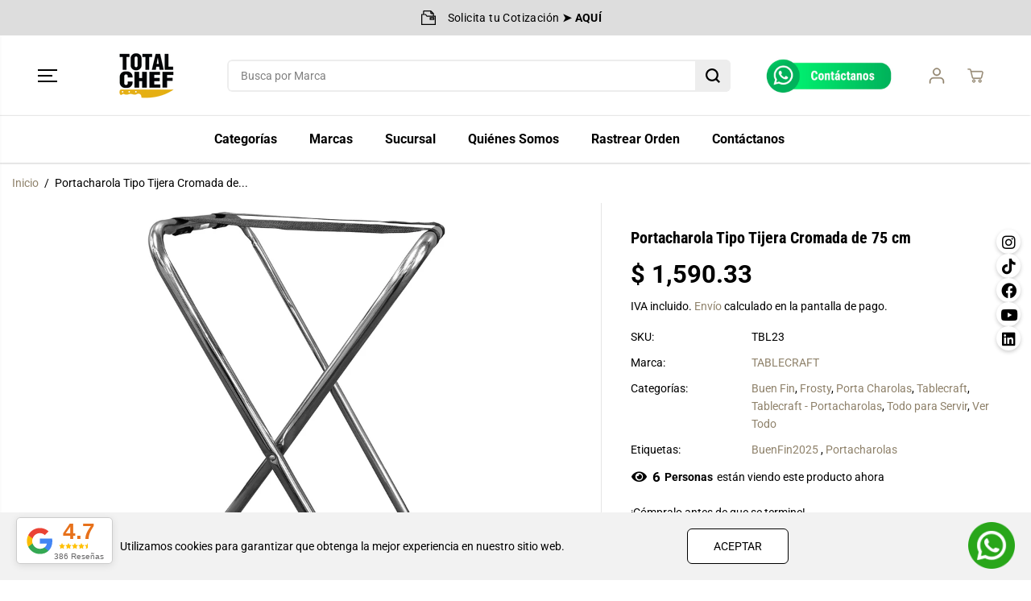

--- FILE ---
content_type: text/html; charset=utf-8
request_url: https://totalchef.mx/products/portacharola-tipo-tijera-cromada-75-cm
body_size: 75943
content:
<!doctype html>
<html class="no-js" lang="es-MX">
  <head>
    <meta charset="utf-8">
    <meta http-equiv="X-UA-Compatible" content="IE=edge,chrome=1">
    <meta name="viewport" content="width=device-width,initial-scale=1">


      
    
<link rel="preconnect" href="https://cdn.shopify.com" crossorigin><link rel="icon" type="image/png" href="//totalchef.mx/cdn/shop/files/Favicon_TCH.png?crop=center&height=32&v=1710734543&width=32">
      <link rel="shortcut-icon" type="image/png" href="//totalchef.mx/cdn/shop/files/Favicon_TCH.png?crop=center&height=32&v=1710734543&width=32"><link rel="preconnect" href="https://fonts.shopifycdn.com" crossorigin><script>window.performance && window.performance.mark && window.performance.mark('shopify.content_for_header.start');</script><meta name="google-site-verification" content="DinPg1cEJpgX8HzoPfaKp_y4SWTaa-N-dwLJ7aSkeQ4">
<meta name="facebook-domain-verification" content="njgg1o30ldc6h1r22iiri3omgu9qsj">
<meta id="shopify-digital-wallet" name="shopify-digital-wallet" content="/368982/digital_wallets/dialog">
<meta name="shopify-checkout-api-token" content="0ffc638788602ce54dd5d20473c02686">
<meta id="in-context-paypal-metadata" data-shop-id="368982" data-venmo-supported="false" data-environment="production" data-locale="en_US" data-paypal-v4="true" data-currency="MXN">
<link rel="alternate" type="application/json+oembed" href="https://totalchef.mx/products/portacharola-tipo-tijera-cromada-75-cm.oembed">
<script async="async" src="/checkouts/internal/preloads.js?locale=es-MX"></script>
<script id="shopify-features" type="application/json">{"accessToken":"0ffc638788602ce54dd5d20473c02686","betas":["rich-media-storefront-analytics"],"domain":"totalchef.mx","predictiveSearch":true,"shopId":368982,"locale":"es"}</script>
<script>var Shopify = Shopify || {};
Shopify.shop = "totalchef.myshopify.com";
Shopify.locale = "es-MX";
Shopify.currency = {"active":"MXN","rate":"1.0"};
Shopify.country = "MX";
Shopify.theme = {"name":"Total Chef","id":128309166122,"schema_name":"Yuva","schema_version":"12.2.0","theme_store_id":1615,"role":"main"};
Shopify.theme.handle = "null";
Shopify.theme.style = {"id":null,"handle":null};
Shopify.cdnHost = "totalchef.mx/cdn";
Shopify.routes = Shopify.routes || {};
Shopify.routes.root = "/";</script>
<script type="module">!function(o){(o.Shopify=o.Shopify||{}).modules=!0}(window);</script>
<script>!function(o){function n(){var o=[];function n(){o.push(Array.prototype.slice.apply(arguments))}return n.q=o,n}var t=o.Shopify=o.Shopify||{};t.loadFeatures=n(),t.autoloadFeatures=n()}(window);</script>
<script id="shop-js-analytics" type="application/json">{"pageType":"product"}</script>
<script defer="defer" async type="module" src="//totalchef.mx/cdn/shopifycloud/shop-js/modules/v2/client.init-shop-cart-sync_CvZOh8Af.es.esm.js"></script>
<script defer="defer" async type="module" src="//totalchef.mx/cdn/shopifycloud/shop-js/modules/v2/chunk.common_3Rxs6Qxh.esm.js"></script>
<script type="module">
  await import("//totalchef.mx/cdn/shopifycloud/shop-js/modules/v2/client.init-shop-cart-sync_CvZOh8Af.es.esm.js");
await import("//totalchef.mx/cdn/shopifycloud/shop-js/modules/v2/chunk.common_3Rxs6Qxh.esm.js");

  window.Shopify.SignInWithShop?.initShopCartSync?.({"fedCMEnabled":true,"windoidEnabled":true});

</script>
<script>(function() {
  var isLoaded = false;
  function asyncLoad() {
    if (isLoaded) return;
    isLoaded = true;
    var urls = ["https:\/\/cdn.shopify.com\/s\/files\/1\/0036\/8982\/t\/23\/assets\/yoast-active-script.js?v=1709920909\u0026shop=totalchef.myshopify.com","https:\/\/conector.totalchef.mx\/js\/jquery-confirm.js?shop=totalchef.myshopify.com","https:\/\/conector.totalchef.mx\/js\/loadingoverlay.js?shop=totalchef.myshopify.com","https:\/\/conector.totalchef.mx\/js\/append_app.js?shop=totalchef.myshopify.com"];
    for (var i = 0; i < urls.length; i++) {
      var s = document.createElement('script');
      s.type = 'text/javascript';
      s.async = true;
      s.src = urls[i];
      var x = document.getElementsByTagName('script')[0];
      x.parentNode.insertBefore(s, x);
    }
  };
  if(window.attachEvent) {
    window.attachEvent('onload', asyncLoad);
  } else {
    window.addEventListener('load', asyncLoad, false);
  }
})();</script>
<script id="__st">var __st={"a":368982,"offset":-21600,"reqid":"17549991-3390-485d-81ff-5db1b1d89f40-1768721963","pageurl":"totalchef.mx\/products\/portacharola-tipo-tijera-cromada-75-cm","u":"1ef19c5bec87","p":"product","rtyp":"product","rid":7012698095658};</script>
<script>window.ShopifyPaypalV4VisibilityTracking = true;</script>
<script id="captcha-bootstrap">!function(){'use strict';const t='contact',e='account',n='new_comment',o=[[t,t],['blogs',n],['comments',n],[t,'customer']],c=[[e,'customer_login'],[e,'guest_login'],[e,'recover_customer_password'],[e,'create_customer']],r=t=>t.map((([t,e])=>`form[action*='/${t}']:not([data-nocaptcha='true']) input[name='form_type'][value='${e}']`)).join(','),a=t=>()=>t?[...document.querySelectorAll(t)].map((t=>t.form)):[];function s(){const t=[...o],e=r(t);return a(e)}const i='password',u='form_key',d=['recaptcha-v3-token','g-recaptcha-response','h-captcha-response',i],f=()=>{try{return window.sessionStorage}catch{return}},m='__shopify_v',_=t=>t.elements[u];function p(t,e,n=!1){try{const o=window.sessionStorage,c=JSON.parse(o.getItem(e)),{data:r}=function(t){const{data:e,action:n}=t;return t[m]||n?{data:e,action:n}:{data:t,action:n}}(c);for(const[e,n]of Object.entries(r))t.elements[e]&&(t.elements[e].value=n);n&&o.removeItem(e)}catch(o){console.error('form repopulation failed',{error:o})}}const l='form_type',E='cptcha';function T(t){t.dataset[E]=!0}const w=window,h=w.document,L='Shopify',v='ce_forms',y='captcha';let A=!1;((t,e)=>{const n=(g='f06e6c50-85a8-45c8-87d0-21a2b65856fe',I='https://cdn.shopify.com/shopifycloud/storefront-forms-hcaptcha/ce_storefront_forms_captcha_hcaptcha.v1.5.2.iife.js',D={infoText:'Protegido por hCaptcha',privacyText:'Privacidad',termsText:'Términos'},(t,e,n)=>{const o=w[L][v],c=o.bindForm;if(c)return c(t,g,e,D).then(n);var r;o.q.push([[t,g,e,D],n]),r=I,A||(h.body.append(Object.assign(h.createElement('script'),{id:'captcha-provider',async:!0,src:r})),A=!0)});var g,I,D;w[L]=w[L]||{},w[L][v]=w[L][v]||{},w[L][v].q=[],w[L][y]=w[L][y]||{},w[L][y].protect=function(t,e){n(t,void 0,e),T(t)},Object.freeze(w[L][y]),function(t,e,n,w,h,L){const[v,y,A,g]=function(t,e,n){const i=e?o:[],u=t?c:[],d=[...i,...u],f=r(d),m=r(i),_=r(d.filter((([t,e])=>n.includes(e))));return[a(f),a(m),a(_),s()]}(w,h,L),I=t=>{const e=t.target;return e instanceof HTMLFormElement?e:e&&e.form},D=t=>v().includes(t);t.addEventListener('submit',(t=>{const e=I(t);if(!e)return;const n=D(e)&&!e.dataset.hcaptchaBound&&!e.dataset.recaptchaBound,o=_(e),c=g().includes(e)&&(!o||!o.value);(n||c)&&t.preventDefault(),c&&!n&&(function(t){try{if(!f())return;!function(t){const e=f();if(!e)return;const n=_(t);if(!n)return;const o=n.value;o&&e.removeItem(o)}(t);const e=Array.from(Array(32),(()=>Math.random().toString(36)[2])).join('');!function(t,e){_(t)||t.append(Object.assign(document.createElement('input'),{type:'hidden',name:u})),t.elements[u].value=e}(t,e),function(t,e){const n=f();if(!n)return;const o=[...t.querySelectorAll(`input[type='${i}']`)].map((({name:t})=>t)),c=[...d,...o],r={};for(const[a,s]of new FormData(t).entries())c.includes(a)||(r[a]=s);n.setItem(e,JSON.stringify({[m]:1,action:t.action,data:r}))}(t,e)}catch(e){console.error('failed to persist form',e)}}(e),e.submit())}));const S=(t,e)=>{t&&!t.dataset[E]&&(n(t,e.some((e=>e===t))),T(t))};for(const o of['focusin','change'])t.addEventListener(o,(t=>{const e=I(t);D(e)&&S(e,y())}));const B=e.get('form_key'),M=e.get(l),P=B&&M;t.addEventListener('DOMContentLoaded',(()=>{const t=y();if(P)for(const e of t)e.elements[l].value===M&&p(e,B);[...new Set([...A(),...v().filter((t=>'true'===t.dataset.shopifyCaptcha))])].forEach((e=>S(e,t)))}))}(h,new URLSearchParams(w.location.search),n,t,e,['guest_login'])})(!0,!0)}();</script>
<script integrity="sha256-4kQ18oKyAcykRKYeNunJcIwy7WH5gtpwJnB7kiuLZ1E=" data-source-attribution="shopify.loadfeatures" defer="defer" src="//totalchef.mx/cdn/shopifycloud/storefront/assets/storefront/load_feature-a0a9edcb.js" crossorigin="anonymous"></script>
<script data-source-attribution="shopify.dynamic_checkout.dynamic.init">var Shopify=Shopify||{};Shopify.PaymentButton=Shopify.PaymentButton||{isStorefrontPortableWallets:!0,init:function(){window.Shopify.PaymentButton.init=function(){};var t=document.createElement("script");t.src="https://totalchef.mx/cdn/shopifycloud/portable-wallets/latest/portable-wallets.es.js",t.type="module",document.head.appendChild(t)}};
</script>
<script data-source-attribution="shopify.dynamic_checkout.buyer_consent">
  function portableWalletsHideBuyerConsent(e){var t=document.getElementById("shopify-buyer-consent"),n=document.getElementById("shopify-subscription-policy-button");t&&n&&(t.classList.add("hidden"),t.setAttribute("aria-hidden","true"),n.removeEventListener("click",e))}function portableWalletsShowBuyerConsent(e){var t=document.getElementById("shopify-buyer-consent"),n=document.getElementById("shopify-subscription-policy-button");t&&n&&(t.classList.remove("hidden"),t.removeAttribute("aria-hidden"),n.addEventListener("click",e))}window.Shopify?.PaymentButton&&(window.Shopify.PaymentButton.hideBuyerConsent=portableWalletsHideBuyerConsent,window.Shopify.PaymentButton.showBuyerConsent=portableWalletsShowBuyerConsent);
</script>
<script data-source-attribution="shopify.dynamic_checkout.cart.bootstrap">document.addEventListener("DOMContentLoaded",(function(){function t(){return document.querySelector("shopify-accelerated-checkout-cart, shopify-accelerated-checkout")}if(t())Shopify.PaymentButton.init();else{new MutationObserver((function(e,n){t()&&(Shopify.PaymentButton.init(),n.disconnect())})).observe(document.body,{childList:!0,subtree:!0})}}));
</script>
<link id="shopify-accelerated-checkout-styles" rel="stylesheet" media="screen" href="https://totalchef.mx/cdn/shopifycloud/portable-wallets/latest/accelerated-checkout-backwards-compat.css" crossorigin="anonymous">
<style id="shopify-accelerated-checkout-cart">
        #shopify-buyer-consent {
  margin-top: 1em;
  display: inline-block;
  width: 100%;
}

#shopify-buyer-consent.hidden {
  display: none;
}

#shopify-subscription-policy-button {
  background: none;
  border: none;
  padding: 0;
  text-decoration: underline;
  font-size: inherit;
  cursor: pointer;
}

#shopify-subscription-policy-button::before {
  box-shadow: none;
}

      </style>

<script>window.performance && window.performance.mark && window.performance.mark('shopify.content_for_header.end');</script>
    <script>
      document.documentElement.className = document.documentElement.className.replace('no-js', 'js');
    </script><style>
  /*============= page loader css start ========*/
  .yv-page-loader {
    position: fixed;
    width: 100%;
    height: 100%;
    background-color: rgba(255, 255, 255, 1);
    left: 0;
    top: 0;
    display: flex;
    align-items: center;
    justify-content: center;
    z-index: 99;
    opacity: 0;
    transform: translateY(-100%);
  }

  .page-loading .yv-page-loader {
    opacity: 1;
    transform: translateY(0);
  }

  .yv-page-loader img {
    max-width: 100px;
  }

  /*============= page loader css end ========*/
</style>
<style data-shopify>

  @font-face {
  font-family: Roboto;
  font-weight: 400;
  font-style: normal;
  font-display: swap;
  src: url("//totalchef.mx/cdn/fonts/roboto/roboto_n4.2019d890f07b1852f56ce63ba45b2db45d852cba.woff2") format("woff2"),
       url("//totalchef.mx/cdn/fonts/roboto/roboto_n4.238690e0007583582327135619c5f7971652fa9d.woff") format("woff");
}

  @font-face {
  font-family: Roboto;
  font-weight: 700;
  font-style: normal;
  font-display: swap;
  src: url("//totalchef.mx/cdn/fonts/roboto/roboto_n7.f38007a10afbbde8976c4056bfe890710d51dec2.woff2") format("woff2"),
       url("//totalchef.mx/cdn/fonts/roboto/roboto_n7.94bfdd3e80c7be00e128703d245c207769d763f9.woff") format("woff");
}

  @font-face {
  font-family: Roboto;
  font-weight: 400;
  font-style: italic;
  font-display: swap;
  src: url("//totalchef.mx/cdn/fonts/roboto/roboto_i4.57ce898ccda22ee84f49e6b57ae302250655e2d4.woff2") format("woff2"),
       url("//totalchef.mx/cdn/fonts/roboto/roboto_i4.b21f3bd061cbcb83b824ae8c7671a82587b264bf.woff") format("woff");
}

  @font-face {
  font-family: Roboto;
  font-weight: 700;
  font-style: italic;
  font-display: swap;
  src: url("//totalchef.mx/cdn/fonts/roboto/roboto_i7.7ccaf9410746f2c53340607c42c43f90a9005937.woff2") format("woff2"),
       url("//totalchef.mx/cdn/fonts/roboto/roboto_i7.49ec21cdd7148292bffea74c62c0df6e93551516.woff") format("woff");
}

  @font-face {
  font-family: "Roboto Condensed";
  font-weight: 700;
  font-style: normal;
  font-display: swap;
  src: url("//totalchef.mx/cdn/fonts/roboto_condensed/robotocondensed_n7.0c73a613503672be244d2f29ab6ddd3fc3cc69ae.woff2") format("woff2"),
       url("//totalchef.mx/cdn/fonts/roboto_condensed/robotocondensed_n7.ef6ece86ba55f49c27c4904a493c283a40f3a66e.woff") format("woff");
}

  @font-face {
  font-family: "Roboto Condensed";
  font-weight: 700;
  font-style: italic;
  font-display: swap;
  src: url("//totalchef.mx/cdn/fonts/roboto_condensed/robotocondensed_i7.bed9f3a01efda68cdff8b63e6195c957a0da68cb.woff2") format("woff2"),
       url("//totalchef.mx/cdn/fonts/roboto_condensed/robotocondensed_i7.9ca5759a0bcf75a82b270218eab4c83ec254abf8.woff") format("woff");
}


  :root {
    --gray: #ececec;
    --dark-gray: #747474;
    --green:#6cad61;
    --red:#ec7c7c;
    --heading-font-family:"Roboto Condensed",sans-serif;
    --heading-font-weight:700;
    --heading-font-style:normal;
    --font-family:Roboto,sans-serif;
    --font-weight:400;
    --font-style:normal;
    --body-font-weight-bold: 300;
    --thin:100;
    --light:300;
    --normal:400;
    --medium:500;
    --semibold:600;
    --bold:700;
    --extrabold:900;
    --theme-color: #8f826b;
    --theme-light-color: rgba(143, 130, 107, 0.1);
    --colorTextBody: #000000;
    --colorLightTextBody: rgba(0, 0, 0, 0.5);
    --colorXlightTextBody: rgba(0, 0, 0, 0.3);
    --colorXXlightTextBody: rgba(0, 0, 0, 0.1);
    --cartDotColor: #fdb813;
    --cartDotColorLight:rgba(253, 184, 19, 0.3);
    --cartDotColorNull:rgba(253, 184, 19, 0);
    --colorBtnPrimary: #000000;
    --colorBtnPrimaryText: #ffffff;
    --colorBtnPrimaryBorder: #000000;
    --colorBtnSecondary: #ffffff;
    --colorBtnSecondaryText:#000000;
    --colorBtnSecondaryBorder:#000000;
    --primaryColorBody: #ffffff;
    --saleBadgeBg:#fdb813;
    --saleBadgeText:#ffffff;
    --soldBadgeBg:#E22120;
    --soldBadgeText:#ffffff;
    --preorderBadgeBg:#E22120;
    --preorderBadgeText:#ffffff;
    --customBadgeBg:#000000;
    --customBadgeText:#ffffff;
    --secondaryColorBody: #e1dcd8;
    --product-grid-image-size:cover;
    
--primarySocialIconBg:#e6e6e6;
      --primaryAlternateBg:#f2f2f2;--secondarySocialIconBg:#cbc2bb;--tertiarySocialIconBg:#18634d;--quaternarySocialIconBg:#dfd5cd;--secondarycolorTextBody: #000000;
    --secondaryColorLightTextBody: rgba(0, 0, 0, 0.5);
    --secondaryColorXlightTextBody: rgba(0, 0, 0, 0.3);
    --secondary_heading_color: #000000;
    --tertiaryColorBody:#0e3a2d;
    --tertiarycolorTextBody: #ffffff;
    --tertiaryColorLightTextBody: rgba(255, 255, 255, 0.5);
    --tertiaryColorXlightTextBody: rgba(255, 255, 255, 0.3);
    --tertiary_heading_color: #ffffff;
    --gradientColorBody: linear-gradient(262deg, rgba(255, 235, 231, 1), rgba(238, 238, 238, 1) 100%);
    --quaternaryColorBody: #f3efec;
    --quaternarycolorTextBody: #181818;
    --quaternaryColorLightTextBody: rgba(24, 24, 24, 0.5);
    --quaternaryColorXlightTextBody: rgba(24, 24, 24, 0.3);
    --quaternary_heading_color: #181818;
    --colorImageBg: #f3efec;
    --colorImageBorder: #eee;
    --productImageBorder:0;
    --articleImageBorder:0;
    --collectionImageBorder:0;
    --colorTextSavings: #E22120;
    --colorBgSavings: #ffd1d1;
    --heading_color: #000000;
    --heading_base_size: 0.9;
    --heading_spacing: 0.0em;
    --heading_line_height: 1.3;
    --base_spacing: 0.0em;
    --base_line_height: 1.6;
    --text_base_size: 1.0;
    --buttonRadius: 6px;
    --productGridRadius: 20px;
    --headingTextTransform:;
    --buttonFontFamily: var(--font-family);
    --buttonFontStyle: var(--font-style);
    --buttonFontWeight: var(--font-weight);
    --variantFontFamily: var(--font-family);
    --variantFontStyle: var(--font-style);
    --variantFontWeight: var(--font-weight);
    --filtersHeadingFontFamily: var(--font-family);
    --filtersHeadingFontStyle: var(--font-style);
    --filtersHeadingFontWeight: var(--font-weight);
    --priceFontFamily: var(--font-family);
    --priceFontStyle: var(--font-style);
    --priceFontWeight: var(--font-weight);
    --tabHeadingFontFamily: var(--font-family);
    --tabHeadingFontStyle: var(--font-style);
    --tabHeadingFontWeight: var(--font-weight);
    --tabHeadingTextTransform:;
    --navigationFontFamily: var(--font-family);
    --navigationFontStyle: var(--font-style);
    --navigationFontWeight: var(--font-weight);
    --navigationTextTransform:;
    --variantTextTransform:uppercase;
    --xsmallText:calc(var(--text_base_size) * 10px);
    --smallText: calc(var(--text_base_size) * 12px);
    --text: calc(var(--text_base_size) * 14px);
    --mediumText: calc(var(--text_base_size) * 16px);
    --largeText: calc(var(--text_base_size) * 18px);
    --xlargeText:  calc(var(--text_base_size) * 20px);
    --buttonAnimationDirection:translateX(-100%);


    
  }

  @media (min-width:1025px) {
    
    
    .button:before,
    .pdp-action-container button.shopify-payment-button__button--hidden:before,
    .pdp-action-container button.shopify-payment-button__button:before,
    .tertiary-button:before {
        content: "";
        position: absolute;top:0;
          right:0;
          width:0;
          height:100%;z-index: -1;
        transition: 0.6s ease-in-out;
    }
    .button:hover:before,
    .pdp-action-container button.shopify-payment-button__button--hidden:hover:before,
    .pdp-action-container button.shopify-payment-button__button:hover:before,
    .secondary-button:hover:before {right:auto;
        left:0;
        width:100%;}
    
  }

  .yv-product-title{
    opacity:1.0;
  }

 
  .countryflags { display:flex; background: url("//totalchef.mx/cdn/shop/t/23/assets/countryFlagsLow.png?v=31976969039850678321709916335") no-repeat top left; width: 20px; height: 20px; flex-shrink: 0; filter: drop-shadow(0px 2px 3px rgb(0 0 0 / 0.1)); }
  .countryflag__AD { background-position: 0 0; } .countryflag__AE { background-position: -21px 0; } .countryflag__AF {
  background-position: 0 -21px; } .countryflag__African_nion { background-position: -21px -21px; } .countryflag__AG {
  background-position: -42px 0; } .countryflag__AI { background-position: -42px -21px; } .countryflag__AL {
  background-position: 0 -42px; } .countryflag__AM { background-position: -21px -42px; } .countryflag__AMS {
  background-position: -42px -42px; } .countryflag__AO { background-position: -63px 0; } .countryflag__AQ {
  background-position: -63px -21px; } .countryflag__AR { background-position: -63px -42px; } .countryflag__AS {
  background-position: 0 -63px; } .countryflag__AT { background-position: -21px -63px; } .countryflag__AU {
  background-position: -42px -63px; } .countryflag__AW { background-position: -63px -63px; } .countryflag__AX {
  background-position: -84px 0; } .countryflag__AZ { background-position: -84px -21px; } .countryflag__BA {
  background-position: -84px -42px; } .countryflag__BB { background-position: -84px -63px; } .countryflag__BD {
  background-position: 0 -84px; } .countryflag__BE { background-position: -21px -84px; } .countryflag__BF {
  background-position: -42px -84px; } .countryflag__BG { background-position: -63px -84px; } .countryflag__BH {
  background-position: -84px -84px; } .countryflag__BI { background-position: -105px 0; } .countryflag__BJ {
  background-position: -105px -21px; } .countryflag__BL { background-position: -105px -42px; } .countryflag__BM {
  background-position: -105px -63px; } .countryflag__BN { background-position: -105px -84px; } .countryflag__BO {
  background-position: 0 -105px; } .countryflag__BQ-BO { background-position: -21px -105px; } .countryflag__BQ-SA {
  background-position: -42px -105px; } .countryflag__BQ-SE { background-position: -63px -105px; } .countryflag__BR {
  background-position: -84px -105px; } .countryflag__BS { background-position: -105px -105px; } .countryflag__BT {
  background-position: -126px 0; } .countryflag__BV { background-position: -126px -21px; } .countryflag__BW {
  background-position: -126px -42px; } .countryflag__BY { background-position: -126px -63px; } .countryflag__BZ {
  background-position: -126px -84px; } .countryflag__CA { background-position: -126px -105px; } .countryflag__CC {
  background-position: 0 -126px; } .countryflag__CD { background-position: -21px -126px; } .countryflag__CF {
  background-position: -42px -126px; } .countryflag__CG { background-position: -63px -126px; } .countryflag__CH {
  background-position: -84px -126px; } .countryflag__CI { background-position: -105px -126px; } .countryflag__CK {
  background-position: -126px -126px; } .countryflag__CL { background-position: -147px 0; } .countryflag__CM {
  background-position: -147px -21px; } .countryflag__CN { background-position: -147px -42px; } .countryflag__CO {
  background-position: -147px -63px; } .countryflag__CR { background-position: -147px -84px; } .countryflag__CU {
  background-position: -147px -105px; } .countryflag__CV { background-position: -147px -126px; } .countryflag__CW {
  background-position: 0 -147px; } .countryflag__CX { background-position: -21px -147px; } .countryflag__CY {
  background-position: -42px -147px; } .countryflag__CZ { background-position: -63px -147px; } .countryflag__DE {
  background-position: -84px -147px; } .countryflag__DJ { background-position: -105px -147px; } .countryflag__DK {
  background-position: -126px -147px; } .countryflag__DM { background-position: -147px -147px; } .countryflag__DO {
  background-position: -168px 0; } .countryflag__DZ { background-position: -168px -21px; } .countryflag__EC {
  background-position: -168px -42px; } .countryflag__EE { background-position: -168px -63px; } .countryflag__EG {
  background-position: -168px -84px; } .countryflag__EH { background-position: -168px -105px; } .countryflag__ER {
  background-position: -168px -126px; } .countryflag__ES { background-position: -168px -147px; } .countryflag__ET {
  background-position: 0 -168px; } .countryflag__EUROPE { background-position: -21px -168px; } .countryflag__FI {
  background-position: -42px -168px; } .countryflag__FJ { background-position: -63px -168px; } .countryflag__FK {
  background-position: -84px -168px; } .countryflag__FM { background-position: -105px -168px; } .countryflag__FO {
  background-position: -126px -168px; } .countryflag__FR { background-position: -147px -168px; } .countryflag__GA {
  background-position: -168px -168px; } .countryflag__GB { background-position: -189px -63px; } .countryflag__GB-NIR {
  background-position: -189px -21px; } .countryflag__GB-SCT { background-position: -189px -42px; } .countryflag__GB-UKM {
  background-position: -189px -63px; } .countryflag__GB-WLS { background-position: -189px -84px; } .countryflag__GD {
  background-position: -189px -105px; } .countryflag__GE { background-position: -189px -126px; } .countryflag__GF {
  background-position: -189px -147px; } .countryflag__GG { background-position: -189px -168px; } .countryflag__GH {
  background-position: 0 -189px; } .countryflag__GI { background-position: -21px -189px; } .countryflag__GL {
  background-position: -42px -189px; } .countryflag__GM { background-position: -63px -189px; } .countryflag__GN {
  background-position: -84px -189px; } .countryflag__GP { background-position: -105px -189px; } .countryflag__GP {
  background-position: -126px -189px; } .countryflag__GQ { background-position: -147px -189px; } .countryflag__GR {
  background-position: -168px -189px; } .countryflag__GS { background-position: -189px -189px; } .countryflag__GT {
  background-position: -210px 0; } .countryflag__GU { background-position: -210px -21px; } .countryflag__GW {
  background-position: -210px -42px; } .countryflag__GY { background-position: -210px -63px; } .countryflag__HK {
  background-position: -210px -84px; } .countryflag__HM { background-position: -210px -105px; } .countryflag__HN {
  background-position: -210px -126px; } .countryflag__HR { background-position: -210px -147px; } .countryflag__HT {
  background-position: -210px -168px; } .countryflag__HU { background-position: -210px -189px; } .countryflag__ID {
  background-position: 0 -210px; } .countryflag__IE { background-position: -21px -210px; } .countryflag__IL {
  background-position: -42px -210px; } .countryflag__IM { background-position: -63px -210px; } .countryflag__IN {
  background-position: -84px -210px; } .countryflag__IO { background-position: -105px -210px; } .countryflag__IQ {
  background-position: -126px -210px; } .countryflag__IR { background-position: -147px -210px; } .countryflag__IS {
  background-position: -168px -210px; } .countryflag__IT { background-position: -189px -210px; } .countryflag__JE {
  background-position: -210px -210px; } .countryflag__JM { background-position: -231px 0; } .countryflag__JO {
  background-position: -231px -21px; } .countryflag__JP { background-position: -231px -42px; } .countryflag__KG {
  background-position: -231px -63px; } .countryflag__KH { background-position: -231px -84px; } .countryflag__KI {
  background-position: -231px -105px; } .countryflag__KM { background-position: -231px -126px; } .countryflag__KN {
  background-position: -231px -147px; } .countryflag__KN-SK { background-position: -231px -168px; } .countryflag__KP {
  background-position: -231px -189px; } .countryflag__KR { background-position: -231px -210px; } .countryflag__KW {
  background-position: 0 -231px; } .countryflag__KY { background-position: -21px -231px; } .countryflag__KZ {
  background-position: -42px -231px; } .countryflag__LA { background-position: -63px -231px; } .countryflag__LB {
  background-position: -84px -231px; } .countryflag__LC { background-position: -105px -231px; } .countryflag__LI {
  background-position: -126px -231px; } .countryflag__LK { background-position: -147px -231px; } .countryflag__LR {
  background-position: -168px -231px; } .countryflag__LS { background-position: -189px -231px; } .countryflag__LT {
  background-position: -210px -231px; } .countryflag__LU { background-position: -231px -231px; } .countryflag__LV {
  background-position: -252px 0; } .countryflag__LY { background-position: -252px -21px; } .countryflag__MA {
  background-position: -252px -42px; } .countryflag__MC { background-position: -252px -63px; } .countryflag__MD {
  background-position: -252px -84px; } .countryflag__ME { background-position: -252px -105px; } .countryflag__MF {
  background-position: -252px -126px; } .countryflag__MG { background-position: -252px -147px; } .countryflag__MH {
  background-position: -252px -168px; } .countryflag__MK { background-position: -252px -189px; } .countryflag__ML {
  background-position: -252px -210px; } .countryflag__MM { background-position: -252px -231px; } .countryflag__MN {
  background-position: 0 -252px; } .countryflag__MO { background-position: -21px -252px; } .countryflag__MP {
  background-position: -42px -252px; } .countryflag__MQ { background-position: -63px -252px; } .countryflag__MQ-UNF {
  background-position: -84px -252px; } .countryflag__MR { background-position: -105px -252px; } .countryflag__MS {
  background-position: -126px -252px; } .countryflag__MT { background-position: -147px -252px; } .countryflag__MU {
  background-position: -168px -252px; } .countryflag__MV { background-position: -189px -252px; } .countryflag__MW {
  background-position: -210px -252px; } .countryflag__MX { background-position: -231px -252px; } .countryflag__MY {
  background-position: -252px -252px; } .countryflag__MZ { background-position: -273px 0; } .countryflag__NA {
  background-position: -273px -21px; } .countryflag__NC { background-position: -273px -42px; } .countryflag__NE {
  background-position: -273px -63px; } .countryflag__NF { background-position: -273px -84px; } .countryflag__NG {
  background-position: -273px -105px; } .countryflag__NI { background-position: -273px -126px; } .countryflag__NL {
  background-position: -273px -147px; } .countryflag__NO { background-position: -273px -168px; } .countryflag__NP {
  background-position: -273px -189px; } .countryflag__NR { background-position: -273px -210px; } .countryflag__NU {
  background-position: -273px -231px; } .countryflag__NZ { background-position: -273px -252px; } .countryflag__OM {
  background-position: 0 -273px; } .countryflag__PA { background-position: -21px -273px; } .countryflag__PE {
  background-position: -42px -273px; } .countryflag__PF { background-position: -63px -273px; } .countryflag__PG {
  background-position: -84px -273px; } .countryflag__PH { background-position: -105px -273px; } .countryflag__PK {
  background-position: -126px -273px; } .countryflag__PL { background-position: -147px -273px; } .countryflag__PM {
  background-position: -168px -273px; } .countryflag__PM-UNF { background-position: -189px -273px; } .countryflag__PN {
  background-position: -210px -273px; } .countryflag__PR { background-position: -231px -273px; } .countryflag__PS {
  background-position: -252px -273px; } .countryflag__PT { background-position: -273px -273px; } .countryflag__PW {
  background-position: -294px 0; } .countryflag__PY { background-position: -294px -21px; } .countryflag__QA {
  background-position: -294px -42px; } .countryflag__RAINBOW { background-position: -294px -63px; } .countryflag__RE {
  background-position: -294px -84px; } .countryflag__RO { background-position: -294px -105px; } .countryflag__RS {
  background-position: -294px -126px; } .countryflag__RU { background-position: -294px -147px; } .countryflag__RW {
  background-position: -294px -168px; } .countryflag__SA { background-position: -294px -189px; } .countryflag__SB {
  background-position: -294px -210px; } .countryflag__SC { background-position: -294px -231px; } .countryflag__SD {
  background-position: -294px -252px; } .countryflag__SE { background-position: -294px -273px; } .countryflag__SG {
  background-position: 0 -294px; } .countryflag__SH { background-position: -21px -294px; } .countryflag__SI {
  background-position: -42px -294px; } .countryflag__SJ { background-position: -63px -294px; } .countryflag__SK {
  background-position: -84px -294px; } .countryflag__SL { background-position: -105px -294px; } .countryflag__SM {
  background-position: -126px -294px; } .countryflag__SN { background-position: -147px -294px; } .countryflag__SO {
  background-position: -168px -294px; } .countryflag__SR { background-position: -189px -294px; } .countryflag__SS {
  background-position: -210px -294px; } .countryflag__ST { background-position: -231px -294px; } .countryflag__SV {
  background-position: -252px -294px; } .countryflag__SX { background-position: -273px -294px; } .countryflag__SY {
  background-position: -294px -294px; } .countryflag__SZ { background-position: -315px 0; } .countryflag__TC {
  background-position: -315px -21px; } .countryflag__TD { background-position: -315px -42px; } .countryflag__TF {
  background-position: -315px -63px; } .countryflag__TG { background-position: -315px -84px; } .countryflag__TH {
  background-position: -315px -105px; } .countryflag__TJ { background-position: -315px -126px; } .countryflag__TK {
  background-position: -315px -147px; } .countryflag__TL { background-position: -315px -168px; } .countryflag__TM {
  background-position: -315px -189px; } .countryflag__TN { background-position: -315px -210px; } .countryflag__TO {
  background-position: -315px -231px; } .countryflag__TR { background-position: -315px -252px; } .countryflag__TT {
  background-position: -315px -273px; } .countryflag__TV { background-position: -315px -294px; } .countryflag__TW {
  background-position: 0 -315px; } .countryflag__TZ { background-position: -21px -315px; } .countryflag__UA {
  background-position: -42px -315px; } .countryflag__UG { background-position: -63px -315px; } .countryflag__UM {
  background-position: -84px -315px; } .countryflag__Union_f_outh_merican_ations { background-position: -105px -315px; }
  .countryflag__US { background-position: -126px -315px; } .countryflag__UY { background-position: -147px -315px; }
  .countryflag__UZ { background-position: -168px -315px; } .countryflag__VA { background-position: -189px -315px; }
  .countryflag__VC { background-position: -210px -315px; } .countryflag__VE { background-position: -231px -315px; }
  .countryflag__VG { background-position: -252px -315px; } .countryflag__VI { background-position: -273px -315px; }
  .countryflag__VN { background-position: -294px -315px; } .countryflag__VU { background-position: -315px -315px; }
  .countryflag__WF { background-position: -336px 0; } .countryflag__WS { background-position: -336px -21px; }
  .countryflag__XK { background-position: -336px -42px; } .countryflag__YE { background-position: -336px -63px; }
  .countryflag__YT-UNF { background-position: -336px -84px; } .countryflag__ZA { background-position: -336px -105px; }
  .countryflag__ZM { background-position: -336px -126px; } .countryflag__ZW { background-position: -336px -147px; }

    .langdrop {
      display: flex;
      align-items: center;
  }

  .langdrop .select-box {
      margin: 0 5px;
  }

  .langdrop .select-box .form-control {
      padding: 4px 10px;
      min-height: 36px;
      min-width: 140px;
      max-width: 200px;
      border-radius: 5px;
      background: var(--footer-form-bg);
      color: var(--footer-form-text-color);
      border-color: var(--footer-form-border-color);
  }

  .country-dropdown,
  .lang-dropdown {
      position: relative;
  }

  .country-dropdown-item {
      position: relative;
      min-height: 40px;
      max-width: 100%;
      width: max-content;
      padding: 4px 10px 4px;
      padding-right: 30px;
      display: flex;
      align-items: center;
      border: 0;
      font-size: var(--text);
      border-radius: 5px;
      text-transform: uppercase;
  }

  .footer-dropdown .country-dropdown-item {
      min-height: 44px;
      padding: 4px 24px 4px 10px;
  }

  .countryflags {
      margin-right: 10px;
  }
  .country-dropdown-item .country-name {
    line-height: 11px;
  }

  .active .country-dropdown-expand {
      max-height: 300px;
      overflow: auto;
      transition: max-height 0.5s ease;
  }

  .country-dropdown-expand {
      display: none;
      position: absolute;
      width: max-content;
      min-width: 100px;
      max-height: 300px;
      overflow-y: auto;
      background: var(--primaryColorBody);
      left: 0;
      bottom: 120%;
      border-radius: 5px;
      z-index: 2;
      transition: all 0.5s ease;
      box-shadow: 0 1px 10px #00000026;
  }

  .announcement-bar-main-wrapper .country-dropdown-expand {
      bottom: auto;
      top: 100%;
  }

  .country-list {
      padding: 6px 4px;
  }

  .country-list-item {
      color: var(--footer-text-color);
      padding: 5px 10px;
      font-size: var(--small-text);
  }

  .country-list-item .custom-checkbox {
      display: flex;
      align-items: flex-start;
      padding-left: 0;
      background: transparent;
      color: var(--footer-form-text-color);
      font-size: var(--xsmall-text);
      text-align: left;
  }

  .country-dropdown-item:after {
      border-bottom-style: solid;
      border-bottom-width: 2px;
      border-right-style: solid;
      border-right-width: 2px;
      content: "";
      display: inline-block;
      height: 6px;
      right: 14px;
      position: absolute;
      top: calc(50% - 5px);
      width: 6px;
      border-color: var(--footer-form-text-color);
      filter: none;
      transform: rotate(45deg);
  }

  
</style>
<link rel="preload" as="style" href="//totalchef.mx/cdn/shop/t/23/assets/common.min.css?v=88828508688239541511709916335">

<link rel="preload" as="style" href="//totalchef.mx/cdn/shop/t/23/assets/customer.css?v=175248032215052712841709916335">

<link rel="preload" as="style" href="//totalchef.mx/cdn/shop/t/23/assets/header.min.css?v=65129033368719637801712248356">

<link rel="preload" as="style" href="//totalchef.mx/cdn/shop/t/23/assets/footer.min.css?v=72441153883196355341743141491">

<link rel="preload" as="style" href="//totalchef.mx/cdn/shop/t/23/assets/theme.min.css?v=24750436422349941101762968441">

<link rel="preload" as="style" href="//totalchef.mx/cdn/shop/t/23/assets/responsive.min.css?v=139268485759453076181712605453">

<link rel="preload" as="style" href="//totalchef.mx/cdn/shop/t/23/assets/fancybox.min.css?v=82321193459872401151709916335">

<link rel="preload" as="style" href="//totalchef.mx/cdn/shop/t/23/assets/flickity.min.css?v=58391348945399336901709916335">



<link href="//totalchef.mx/cdn/shop/t/23/assets/flickity.min.css?v=58391348945399336901709916335" rel="stylesheet" type="text/css" media="all" />

<link href="//totalchef.mx/cdn/shop/t/23/assets/fancybox.min.css?v=82321193459872401151709916335" rel="stylesheet" type="text/css" media="all" />

<link href="//totalchef.mx/cdn/shop/t/23/assets/common.min.css?v=88828508688239541511709916335" rel="stylesheet" type="text/css" media="all" />

<link href="//totalchef.mx/cdn/shop/t/23/assets/customer.css?v=175248032215052712841709916335" rel="stylesheet" type="text/css" media="all" />

<link href="//totalchef.mx/cdn/shop/t/23/assets/header.min.css?v=65129033368719637801712248356" rel="stylesheet" type="text/css" media="all" />

<link href="//totalchef.mx/cdn/shop/t/23/assets/footer.min.css?v=72441153883196355341743141491" rel="stylesheet" type="text/css" media="all" />

<link href="//totalchef.mx/cdn/shop/t/23/assets/theme.min.css?v=24750436422349941101762968441" rel="stylesheet" type="text/css" media="all" />

<link href="//totalchef.mx/cdn/shop/t/23/assets/responsive.min.css?v=139268485759453076181712605453" rel="stylesheet" type="text/css" media="all" />




  <link rel="stylesheet" href="https://cdn.shopify.com/shopifycloud/model-viewer-ui/assets/v1.0/model-viewer-ui.css">


<script>       
  var focusElement = '';
  var productSlider;
  var productThumbSlider; 
    const moneyFormat = '$ {{amount}}';
    const moneyFormatWithoutCurrency = ' {{amount}}';
  const freeShippingBarText = ``;
  const freeShippingBarSuccessText = ``;
  const shopCurrency = `MXN`;
  const freeShippingBarAmount = 0;const freeShippingBarStatus = false;const gridPickupAvailabilityStatus = false;const addToCartText = 'Añadir al carrito';
  const preorderText = 'Hacer un pedido';
  const preorderStatus = true;
  const soldOutText = 'En Camino';
  const saleText = 'BUEN FIN';
  const saleOffText = 'DE DESCUENTO';
  const regularPriceText = 'Precio regular';
  const comparePriceText = 'Precio de venta'; 
  const savedPriceText = 'Salvaste';
  const unitPriceText = 'Precio unitario';
  const priceVariText = 'De [[price]]';
  const cartTitleLabel = 'Tu carrito';
  const errorLabel = 'Error';
  const notAvailableLabel = 'No enviamos a este destino.';
  const variantStyle = 'swatch';
  const pickUpAvialabiliyHeading = 'Recoger disponibilidad';
  const productGridContentAlignment = 'text-left';
  const unavailableText = 'Indisponible';
  const oneTimePurchaseText = 'Compra única';
  const showSavedAmount = true;
  const savedAmountStyle = 'percentage';
  const quickViewHeading = 'Vista rápida';
  const searchSuggestions = true;
  const searchPageResults = true;
  const searchArticleResults = true;
  const searchDrawerSuggestionHead = 'Consultas relacionadas';
  const searchDrawerProductHead = 'Productos';
  const searchDrawerArticleHead = 'Artículos';
  const searchDrawerPageHead = 'Paginas';
  const searchAllResultText = 'Ver todos los resultados';
  const searchRecentTitleText = 'Búsqueda reciente';
  const searchNoResultText = 'No se han encontrado resultados.';
  const searchForText = 'Buscar';
  const searchResultText = 'Resultados';
  const searchNoSuggestionText = 'No se encontraron sugerencias.';
  const searchProductImageHeight = 'image-square';
  const searchArticleImageHeight = 'image-aspect';
  const showMoreText = 'Mostrar más';
  const showLessText = 'Muestra menos';
  const readMoreText = 'Leer más';
  const animationStatus = false;
  const rootUrl = '/';
  const cartUrl = '/cart.js';
  const mainCartUrl = '/cart';
  const cartStatusEmpty = `Tu carrito esta vacío.`;
  const cartStatusNotEmpty = `Su carrito ya tiene algunos artículos.`;var emptyCartStatus = true;const cartAdd = '/cart/add';
  const cartAddUrl = '/cart/add.js';
  const cartUpdateUrl = '/cart/update.js';
  const cartChangeUrl = '/cart/change.js';
  const cartClearUrl = '/cart/clear.js';
  const cartChangeError = "Solo puedes agregar [qty] de este artículo a su carrito.";
  const productRecommendationUrl = '/recommendations/products';
  const googleMapApiKey = '';
  const searchUrl = '/search';
  const preLoadLoadGif = `<div class="yv_load">
          <svg xmlns="http://www.w3.org/2000/svg" xmlns:xlink="http://www.w3.org/1999/xlink"
               style="margin: auto; display: block; shape-rendering: auto;"
               width="200px" height="200px" viewBox="0 0 100 100" preserveAspectRatio="xMidYMid" class="svg-loader" >
            <circle cx="50" cy="50" fill="none" stroke="#dddddd" stroke-width="6" r="35" stroke-dasharray="164.93361431346415 56.97787143782138">
              <animateTransform attributeName="transform" type="rotate" repeatCount="indefinite" dur="1s" values="0 50 50;360 50 50" keyTimes="0;1"/>
            </circle>
          </svg>
    </div>`;
  const noImage = `<svg class="placeholder-svg" xmlns="http://www.w3.org/2000/svg" viewBox="0 0 525.5 525.5"><path d="M324.5 212.7H203c-1.6 0-2.8 1.3-2.8 2.8V308c0 1.6 1.3 2.8 2.8 2.8h121.6c1.6 0 2.8-1.3 2.8-2.8v-92.5c0-1.6-1.3-2.8-2.9-2.8zm1.1 95.3c0 .6-.5 1.1-1.1 1.1H203c-.6 0-1.1-.5-1.1-1.1v-92.5c0-.6.5-1.1 1.1-1.1h121.6c.6 0 1.1.5 1.1 1.1V308z"/><path d="M210.4 299.5H240v.1s.1 0 .2-.1h75.2v-76.2h-105v76.2zm1.8-7.2l20-20c1.6-1.6 3.8-2.5 6.1-2.5s4.5.9 6.1 2.5l1.5 1.5 16.8 16.8c-12.9 3.3-20.7 6.3-22.8 7.2h-27.7v-5.5zm101.5-10.1c-20.1 1.7-36.7 4.8-49.1 7.9l-16.9-16.9 26.3-26.3c1.6-1.6 3.8-2.5 6.1-2.5s4.5.9 6.1 2.5l27.5 27.5v7.8zm-68.9 15.5c9.7-3.5 33.9-10.9 68.9-13.8v13.8h-68.9zm68.9-72.7v46.8l-26.2-26.2c-1.9-1.9-4.5-3-7.3-3s-5.4 1.1-7.3 3l-26.3 26.3-.9-.9c-1.9-1.9-4.5-3-7.3-3s-5.4 1.1-7.3 3l-18.8 18.8V225h101.4z"/><path d="M232.8 254c4.6 0 8.3-3.7 8.3-8.3s-3.7-8.3-8.3-8.3-8.3 3.7-8.3 8.3 3.7 8.3 8.3 8.3zm0-14.9c3.6 0 6.6 2.9 6.6 6.6s-2.9 6.6-6.6 6.6-6.6-2.9-6.6-6.6 3-6.6 6.6-6.6z"/></svg>`;
  const noProductImage = `<svg class="placeholder-svg" xmlns="http://www.w3.org/2000/svg" viewBox="0 0 525.5 525.5"><path d="M375.5 345.2c0-.1 0-.1 0 0 0-.1 0-.1 0 0-1.1-2.9-2.3-5.5-3.4-7.8-1.4-4.7-2.4-13.8-.5-19.8 3.4-10.6 3.6-40.6 1.2-54.5-2.3-14-12.3-29.8-18.5-36.9-5.3-6.2-12.8-14.9-15.4-17.9 8.6-5.6 13.3-13.3 14-23 0-.3 0-.6.1-.8.4-4.1-.6-9.9-3.9-13.5-2.1-2.3-4.8-3.5-8-3.5h-54.9c-.8-7.1-3-13-5.2-17.5-6.8-13.9-12.5-16.5-21.2-16.5h-.7c-8.7 0-14.4 2.5-21.2 16.5-2.2 4.5-4.4 10.4-5.2 17.5h-48.5c-3.2 0-5.9 1.2-8 3.5-3.2 3.6-4.3 9.3-3.9 13.5 0 .2 0 .5.1.8.7 9.8 5.4 17.4 14 23-2.6 3.1-10.1 11.7-15.4 17.9-6.1 7.2-16.1 22.9-18.5 36.9-2.2 13.3-1.2 47.4 1 54.9 1.1 3.8 1.4 14.5-.2 19.4-1.2 2.4-2.3 5-3.4 7.9-4.4 11.6-6.2 26.3-5 32.6 1.8 9.9 16.5 14.4 29.4 14.4h176.8c12.9 0 27.6-4.5 29.4-14.4 1.2-6.5-.5-21.1-5-32.7zm-97.7-178c.3-3.2.8-10.6-.2-18 2.4 4.3 5 10.5 5.9 18h-5.7zm-36.3-17.9c-1 7.4-.5 14.8-.2 18h-5.7c.9-7.5 3.5-13.7 5.9-18zm4.5-6.9c0-.1.1-.2.1-.4 4.4-5.3 8.4-5.8 13.1-5.8h.7c4.7 0 8.7.6 13.1 5.8 0 .1 0 .2.1.4 3.2 8.9 2.2 21.2 1.8 25h-30.7c-.4-3.8-1.3-16.1 1.8-25zm-70.7 42.5c0-.3 0-.6-.1-.9-.3-3.4.5-8.4 3.1-11.3 1-1.1 2.1-1.7 3.4-2.1l-.6.6c-2.8 3.1-3.7 8.1-3.3 11.6 0 .2 0 .5.1.8.3 3.5.9 11.7 10.6 18.8.3.2.8.2 1-.2.2-.3.2-.8-.2-1-9.2-6.7-9.8-14.4-10-17.7 0-.3 0-.6-.1-.8-.3-3.2.5-7.7 3-10.5.8-.8 1.7-1.5 2.6-1.9h155.7c1 .4 1.9 1.1 2.6 1.9 2.5 2.8 3.3 7.3 3 10.5 0 .2 0 .5-.1.8-.3 3.6-1 13.1-13.8 20.1-.3.2-.5.6-.3 1 .1.2.4.4.6.4.1 0 .2 0 .3-.1 13.5-7.5 14.3-17.5 14.6-21.3 0-.3 0-.5.1-.8.4-3.5-.5-8.5-3.3-11.6l-.6-.6c1.3.4 2.5 1.1 3.4 2.1 2.6 2.9 3.5 7.9 3.1 11.3 0 .3 0 .6-.1.9-1.5 20.9-23.6 31.4-65.5 31.4h-43.8c-41.8 0-63.9-10.5-65.4-31.4zm91 89.1h-7c0-1.5 0-3-.1-4.2-.2-12.5-2.2-31.1-2.7-35.1h3.6c.8 0 1.4-.6 1.4-1.4v-14.1h2.4v14.1c0 .8.6 1.4 1.4 1.4h3.7c-.4 3.9-2.4 22.6-2.7 35.1v4.2zm65.3 11.9h-16.8c-.4 0-.7.3-.7.7 0 .4.3.7.7.7h16.8v2.8h-62.2c0-.9-.1-1.9-.1-2.8h33.9c.4 0 .7-.3.7-.7 0-.4-.3-.7-.7-.7h-33.9c-.1-3.2-.1-6.3-.1-9h62.5v9zm-12.5 24.4h-6.3l.2-1.6h5.9l.2 1.6zm-5.8-4.5l1.6-12.3h2l1.6 12.3h-5.2zm-57-19.9h-62.4v-9h62.5c0 2.7 0 5.8-.1 9zm-62.4 1.4h62.4c0 .9-.1 1.8-.1 2.8H194v-2.8zm65.2 0h7.3c0 .9.1 1.8.1 2.8H259c.1-.9.1-1.8.1-2.8zm7.2-1.4h-7.2c.1-3.2.1-6.3.1-9h7c0 2.7 0 5.8.1 9zm-7.7-66.7v6.8h-9v-6.8h9zm-8.9 8.3h9v.7h-9v-.7zm0 2.1h9v2.3h-9v-2.3zm26-1.4h-9v-.7h9v.7zm-9 3.7v-2.3h9v2.3h-9zm9-5.9h-9v-6.8h9v6.8zm-119.3 91.1c-2.1-7.1-3-40.9-.9-53.6 2.2-13.5 11.9-28.6 17.8-35.6 5.6-6.5 13.5-15.7 15.7-18.3 11.4 6.4 28.7 9.6 51.8 9.6h6v14.1c0 .8.6 1.4 1.4 1.4h5.4c.3 3.1 2.4 22.4 2.7 35.1 0 1.2.1 2.6.1 4.2h-63.9c-.8 0-1.4.6-1.4 1.4v16.1c0 .8.6 1.4 1.4 1.4H256c-.8 11.8-2.8 24.7-8 33.3-2.6 4.4-4.9 8.5-6.9 12.2-.4.7-.1 1.6.6 1.9.2.1.4.2.6.2.5 0 1-.3 1.3-.8 1.9-3.7 4.2-7.7 6.8-12.1 5.4-9.1 7.6-22.5 8.4-34.7h7.8c.7 11.2 2.6 23.5 7.1 32.4.2.5.8.8 1.3.8.2 0 .4 0 .6-.2.7-.4 1-1.2.6-1.9-4.3-8.5-6.1-20.3-6.8-31.1H312l-2.4 18.6c-.1.4.1.8.3 1.1.3.3.7.5 1.1.5h9.6c.4 0 .8-.2 1.1-.5.3-.3.4-.7.3-1.1l-2.4-18.6H333c.8 0 1.4-.6 1.4-1.4v-16.1c0-.8-.6-1.4-1.4-1.4h-63.9c0-1.5 0-2.9.1-4.2.2-12.7 2.3-32 2.7-35.1h5.2c.8 0 1.4-.6 1.4-1.4v-14.1h6.2c23.1 0 40.4-3.2 51.8-9.6 2.3 2.6 10.1 11.8 15.7 18.3 5.9 6.9 15.6 22.1 17.8 35.6 2.2 13.4 2 43.2-1.1 53.1-1.2 3.9-1.4 8.7-1 13-1.7-2.8-2.9-4.4-3-4.6-.2-.3-.6-.5-.9-.6h-.5c-.2 0-.4.1-.5.2-.6.5-.8 1.4-.3 2 0 0 .2.3.5.8 1.4 2.1 5.6 8.4 8.9 16.7h-42.9v-43.8c0-.8-.6-1.4-1.4-1.4s-1.4.6-1.4 1.4v44.9c0 .1-.1.2-.1.3 0 .1 0 .2.1.3v9c-1.1 2-3.9 3.7-10.5 3.7h-7.5c-.4 0-.7.3-.7.7 0 .4.3.7.7.7h7.5c5 0 8.5-.9 10.5-2.8-.1 3.1-1.5 6.5-10.5 6.5H210.4c-9 0-10.5-3.4-10.5-6.5 2 1.9 5.5 2.8 10.5 2.8h67.4c.4 0 .7-.3.7-.7 0-.4-.3-.7-.7-.7h-67.4c-6.7 0-9.4-1.7-10.5-3.7v-54.5c0-.8-.6-1.4-1.4-1.4s-1.4.6-1.4 1.4v43.8h-43.6c4.2-10.2 9.4-17.4 9.5-17.5.5-.6.3-1.5-.3-2s-1.5-.3-2 .3c-.1.2-1.4 2-3.2 5 .1-4.9-.4-10.2-1.1-12.8zm221.4 60.2c-1.5 8.3-14.9 12-26.6 12H174.4c-11.8 0-25.1-3.8-26.6-12-1-5.7.6-19.3 4.6-30.2H197v9.8c0 6.4 4.5 9.7 13.4 9.7h105.4c8.9 0 13.4-3.3 13.4-9.7v-9.8h44c4 10.9 5.6 24.5 4.6 30.2z"/><path d="M286.1 359.3c0 .4.3.7.7.7h14.7c.4 0 .7-.3.7-.7 0-.4-.3-.7-.7-.7h-14.7c-.3 0-.7.3-.7.7zm5.3-145.6c13.5-.5 24.7-2.3 33.5-5.3.4-.1.6-.5.4-.9-.1-.4-.5-.6-.9-.4-8.6 3-19.7 4.7-33 5.2-.4 0-.7.3-.7.7 0 .4.3.7.7.7zm-11.3.1c.4 0 .7-.3.7-.7 0-.4-.3-.7-.7-.7H242c-19.9 0-35.3-2.5-45.9-7.4-.4-.2-.8 0-.9.3-.2.4 0 .8.3.9 10.8 5 26.4 7.5 46.5 7.5h38.1zm-7.2 116.9c.4.1.9.1 1.4.1 1.7 0 3.4-.7 4.7-1.9 1.4-1.4 1.9-3.2 1.5-5-.2-.8-.9-1.2-1.7-1.1-.8.2-1.2.9-1.1 1.7.3 1.2-.4 2-.7 2.4-.9.9-2.2 1.3-3.4 1-.8-.2-1.5.3-1.7 1.1s.2 1.5 1 1.7z"/><path d="M275.5 331.6c-.8 0-1.4.6-1.5 1.4 0 .8.6 1.4 1.4 1.5h.3c3.6 0 7-2.8 7.7-6.3.2-.8-.4-1.5-1.1-1.7-.8-.2-1.5.4-1.7 1.1-.4 2.3-2.8 4.2-5.1 4zm5.4 1.6c-.6.5-.6 1.4-.1 2 1.1 1.3 2.5 2.2 4.2 2.8.2.1.3.1.5.1.6 0 1.1-.3 1.3-.9.3-.7-.1-1.6-.8-1.8-1.2-.5-2.2-1.2-3-2.1-.6-.6-1.5-.6-2.1-.1zm-38.2 12.7c.5 0 .9 0 1.4-.1.8-.2 1.3-.9 1.1-1.7-.2-.8-.9-1.3-1.7-1.1-1.2.3-2.5-.1-3.4-1-.4-.4-1-1.2-.8-2.4.2-.8-.3-1.5-1.1-1.7-.8-.2-1.5.3-1.7 1.1-.4 1.8.1 3.7 1.5 5 1.2 1.2 2.9 1.9 4.7 1.9z"/><path d="M241.2 349.6h.3c.8 0 1.4-.7 1.4-1.5s-.7-1.4-1.5-1.4c-2.3.1-4.6-1.7-5.1-4-.2-.8-.9-1.3-1.7-1.1-.8.2-1.3.9-1.1 1.7.7 3.5 4.1 6.3 7.7 6.3zm-9.7 3.6c.2 0 .3 0 .5-.1 1.6-.6 3-1.6 4.2-2.8.5-.6.5-1.5-.1-2s-1.5-.5-2 .1c-.8.9-1.8 1.6-3 2.1-.7.3-1.1 1.1-.8 1.8 0 .6.6.9 1.2.9z"/></svg>`;
  const noResultFound = `<div class="nodatafound_wrapper">
  <div class="nodatafound_box">
    <svg width="113" height="112" viewBox="0 0 113 112" fill="none" xmlns="http://www.w3.org/2000/svg">
      <path opacity="0.6" d="M54.7148 112C84.5491 112 108.715 87.8144 108.715 58C108.715 28.1856 84.5292 4 54.7148 4C24.9005 4 0.714844 28.1459 0.714844 57.9602C0.714844 87.7746 24.9005 112 54.7148 112Z" fill="#DFDFDF"/>
      <path d="M83.8909 16H23.5188C19.7455 16 16.7148 19.1593 16.7148 23H90.7148C90.6948 19.118 87.6641 16 83.8909 16Z" fill="#D9D9D9"/>
      <path d="M16.755 23H90.7148V78.6662C90.7148 81.1631 89.7119 83.5213 87.9466 85.2652C86.1814 87.0091 83.7542 88 81.2668 88H26.1629C23.6354 88 21.2483 87.0091 19.4831 85.2652C17.7178 83.5213 16.7148 81.1235 16.7148 78.6662V23H16.755Z" fill="white"/>
      <path d="M29.4578 57.3904H3.75461C1.69756 57.3904 0 59.0472 0 61.1432V97.8931C0 99.9492 1.65762 101.646 3.75461 101.646H29.4578C31.5148 101.646 33.2124 99.9891 33.2124 97.8931V61.1432C33.1724 59.0672 31.5148 57.3904 29.4578 57.3904Z" fill="white"/>
      <path d="M102.632 0H74.233C72.895 0 71.8564 1.07794 71.8564 2.37546V15.71C71.8564 17.0475 72.9349 18.0855 74.233 18.0855H102.632C103.97 18.0855 105.009 17.0075 105.009 15.71V2.39543C105.049 1.07794 103.97 0 102.632 0Z" fill="white"/>
      <path d="M26.5358 76H6.89339C6.24519 76 5.71484 76.45 5.71484 77C5.71484 77.55 6.24519 78 6.89339 78H26.5358C27.184 78 27.7143 77.55 27.7143 77C27.734 76.45 27.184 76 26.5358 76Z" fill="#DFDFDF"/>
      <path d="M26.5273 93H6.90186C6.249 93 5.71484 93.4407 5.71484 94C5.71484 94.5593 6.249 95 6.90186 95H26.5273C27.1802 95 27.7143 94.5593 27.7143 94C27.7341 93.4576 27.1802 93 26.5273 93Z" fill="#D9D9D9"/>
      <path d="M26.5273 84H6.90186C6.249 84 5.71484 84.4407 5.71484 85C5.71484 85.5593 6.249 86 6.90186 86H26.5273C27.1802 86 27.7143 85.5593 27.7143 85C27.7341 84.4576 27.1802 84 26.5273 84Z" fill="#D9D9D9"/>
      <path d="M14.2565 63H8.17318C6.81901 63 5.71484 64 5.71484 65.2264V66.7736C5.71484 68 6.81901 69 8.17318 69H14.2565C15.6107 69 16.7148 68 16.7148 66.7736V65.2264C16.7148 64 15.6107 63 14.2565 63Z" fill="#DFDFDF"/>
      <path d="M78.7148 12C80.367 12 81.7148 10.6522 81.7148 9C81.7148 7.34783 80.367 6 78.7148 6C77.0627 6 75.7148 7.34783 75.7148 9C75.7148 10.6522 77.0409 12 78.7148 12Z" fill="#D9D9D9"/>
      <path d="M88.7149 12C90.367 12 91.7148 10.6522 91.7148 9C91.7148 7.34783 90.367 6 88.7149 6C87.0627 6 85.7148 7.34783 85.7148 9C85.7366 10.6522 87.0409 12 88.7149 12Z" fill="#D9D9D9"/>
      <path d="M98.7148 12C100.367 12 101.715 10.6522 101.715 9C101.715 7.34783 100.367 6 98.7148 6C97.0627 6 95.7148 7.34783 95.7148 9C95.7366 10.6522 97.0409 12 98.7148 12Z" fill="#D9D9D9"/>
      <path d="M69.2148 89C82.7334 89 93.7148 78.0186 93.7148 64.5C93.7148 50.9814 82.7334 40 69.2148 40C55.6962 40 44.7148 50.9814 44.7148 64.5C44.7347 78.0186 55.6764 89 69.2148 89Z" fill="url(#paint0_linear_13_189)" fill-opacity="0.2"/>
      <path d="M72.4826 64.9903L76.1675 61.3204C76.5184 60.9515 76.6939 60.466 76.6939 59.9806C76.6939 59.4757 76.4989 59.0097 76.1285 58.6408C75.758 58.2718 75.2901 58.0971 74.7832 58.0777C74.2763 58.0777 73.7889 58.2718 73.438 58.6019L69.7531 62.2719L66.0682 58.6019C65.8928 58.4078 65.6783 58.2718 65.4444 58.1553C65.2104 58.0388 64.9569 58 64.684 58C64.4305 58 64.1576 58.0388 63.9236 58.1359C63.6897 58.233 63.4752 58.3689 63.2802 58.5631C63.0853 58.7573 62.9488 58.9515 62.8513 59.2039C62.7538 59.4369 62.7148 59.6893 62.7148 59.9612C62.7148 60.2136 62.7733 60.4854 62.8708 60.7185C62.9878 60.9515 63.1243 61.165 63.3192 61.3398L67.0041 65.0097L63.3777 68.6602C63.1828 68.8349 63.0463 69.0485 62.9293 69.2816C62.8123 69.5146 62.7733 69.767 62.7733 70.0388C62.7733 70.2913 62.8123 70.5631 62.9098 70.7961C63.0073 71.0291 63.1438 71.2427 63.3387 71.4369C63.5337 71.6311 63.7287 71.767 63.9821 71.8641C64.2161 71.9612 64.4695 72 64.7425 72C64.9959 72 65.2689 71.9417 65.5029 71.8447C65.7368 71.7282 65.9513 71.5922 66.1267 71.3981L69.8116 67.7282L73.4964 71.3981C73.8669 71.7282 74.3543 71.9029 74.8417 71.8641C75.3291 71.8447 75.797 71.6505 76.148 71.301C76.4989 70.9515 76.6939 70.4854 76.7134 70C76.7329 69.5146 76.5574 69.0485 76.226 68.6602L72.4826 64.9903Z" fill="#CCCCCC"/>
      <path d="M10.7007 4.74272C10.9516 3.75243 12.4781 3.75243 12.729 4.74272L13.5864 8.0631C13.6909 8.41262 13.9628 8.68447 14.3392 8.76213L17.915 9.55825C18.9815 9.79126 18.9815 11.2087 17.915 11.4417L14.3392 12.2379C13.9628 12.3349 13.67 12.5874 13.5864 12.9369L12.729 16.2573C12.4781 17.2476 10.9516 17.2476 10.7007 16.2573L9.8433 12.9369C9.73875 12.5874 9.46689 12.3155 9.09049 12.2379L5.51469 11.4417C4.44823 11.2087 4.44823 9.79126 5.51469 9.55825L9.09049 8.76213C9.46689 8.66505 9.75966 8.41262 9.8433 8.0631L10.7007 4.74272Z" fill="#D9D9D9"/>
      <path fill-rule="evenodd" clip-rule="evenodd" d="M52.7148 4.93104C53.6459 4.93104 54.4321 4.27586 54.4321 3.5C54.4321 2.72414 53.6459 2.06897 52.7148 2.06897C51.7838 2.06897 50.9976 2.72414 50.9976 3.5C50.9976 4.27586 51.7424 4.93104 52.7148 4.93104ZM52.7148 6C54.37 6 55.7148 4.87931 55.7148 3.5C55.7148 2.12069 54.37 1 52.7148 1C51.0597 1 49.7148 2.12069 49.7148 3.5C49.7148 4.87931 51.0597 6 52.7148 6Z" fill="#D9D9D9"/>
      <path fill-rule="evenodd" clip-rule="evenodd" d="M107.715 29.7172C108.646 29.7172 109.432 28.931 109.432 28C109.432 27.069 108.646 26.2828 107.715 26.2828C106.784 26.2828 105.998 27.069 105.998 28C105.998 28.931 106.784 29.7172 107.715 29.7172ZM107.715 31C109.37 31 110.715 29.6552 110.715 28C110.715 26.3448 109.37 25 107.715 25C106.06 25 104.715 26.3448 104.715 28C104.715 29.6552 106.06 31 107.715 31Z" fill="#D9D9D9"/>
      <path d="M90.7786 78L83.7148 85.5391L103.651 103L110.715 95.4609L90.7786 78Z" fill="#D9D9D9"/>
      <path fill-rule="evenodd" clip-rule="evenodd" d="M98.7148 65C98.7148 81.0206 85.5116 94 69.2148 94C52.9181 94 39.7148 81.0206 39.7148 65C39.7148 48.9794 52.9181 36 69.2148 36C85.5116 36 98.7148 48.9794 98.7148 65ZM94.1857 65C94.1857 78.5559 82.9842 89.5675 69.1946 89.5675C55.405 89.5675 44.2035 78.5559 44.2035 65C44.2035 51.4441 55.405 40.4325 69.1946 40.4325C83.0246 40.4524 94.1857 51.4441 94.1857 65Z" fill="#D9D9D9"/>
      <path d="M103 102.701L110.163 95L111.25 95.9576C112.297 96.8953 112.933 98.1521 112.995 99.5486C113.056 100.945 112.564 102.262 111.62 103.299C110.655 104.317 109.362 104.935 107.926 104.995C106.489 105.055 105.134 104.576 104.067 103.658L103 102.701Z" fill="#D9D9D9"/>
      <defs>
        <linearGradient id="paint0_linear_13_189" x1="60.9937" y1="43.1766" x2="85.6663" y2="107.203" gradientUnits="userSpaceOnUse">
          <stop stop-color="white"/>
          <stop offset="1" stop-color="white"/>
        </linearGradient>
      </defs>
    </svg><h5>No  Found</h5></div>
</div>`;
  const cartDrawerEnable = true;
  var cartItemsCount = 0;
  const browserNotificationStatus = false;
  const browserNotificationBg = '#ffffff';
  const browserNotificationText = '#000000';
  const hapticFeedbackStatus = true;
  
  const browserNotificationShape = 'circle';
  
  const stickers = [
    `<svg width="228" height="199" viewBox="0 0 228 199" fill="none">
      <path d="M209.472 18.6241C184.75 -6.20803 144.639 -6.20803 119.889 18.6241L114 24.5324L108.111 18.6241C83.3891 -6.20803 43.278 -6.20803 18.5554 18.6241C6.16682 31.0262 0 47.3022 0 63.5506C0 79.7985 6.16682 96.0746 18.5554 108.477L24.4445 114.385L105.043 195.276C109.99 200.241 118.011 200.241 122.958 195.278L209.472 108.477C221.833 96.0746 228 79.7985 228 63.5506C228 47.3022 221.833 31.0262 209.472 18.6241Z" fill="currentColor"/>
      </svg>`,
    `<svg width="208" height="199" viewBox="0 0 208 199" fill="none">
      <path d="M104 34.1122L136.138 0L142.206 46.6002L188.138 38.0056L165.819 79.2941L208 99.5L165.819 119.706L188.138 160.994L142.206 152.4L136.138 199L104 164.888L71.8622 199L65.794 152.4L19.8622 160.994L42.1813 119.706L0 99.5L42.1813 79.2941L19.8622 38.0056L65.794 46.6002L71.8622 0L104 34.1122Z" fill="currentColor"/>
      </svg>
      `,
    `<svg width="183" height="199" viewBox="0 0 183 199" fill="none">
      <path d="M165.444 100.61C182.387 89.8993 188.079 67.7029 178.035 50.1437C168.174 32.9109 146.751 26.4398 129.09 34.8358C127.631 15.3618 111.379 0 91.5 0C72.2886 0 56.4679 14.3422 54.1053 32.884C37.0341 25.2149 16.515 31.2082 6.48806 47.566C-4.07819 64.8123 0.940359 87.1769 17.5565 98.3895C0.613428 109.101 -5.0792 131.297 4.96463 148.856C14.8265 166.089 36.2488 172.56 53.9098 164.164C55.3692 183.638 71.6213 199 91.5 199C110.711 199 126.532 184.658 128.895 166.116C145.966 173.778 166.482 167.788 176.509 151.431C187.075 134.181 182.056 111.823 165.444 100.61ZM91.5 131.832C73.6166 131.832 59.1171 117.355 59.1171 99.5C59.1171 81.6446 73.6166 67.1679 91.5 67.1679C109.383 67.1679 123.883 81.6446 123.883 99.5C123.883 117.355 109.383 131.832 91.5 131.832Z" fill="currentColor"/>
      </svg>
      `,
    `<svg width="199" height="199" viewBox="0 0 199 199" fill="none">
      <path d="M99.3936 199C154.305 199 199 154.353 199 99.5C199 44.6474 154.305 0 99.3936 0C44.4824 0 0 44.6474 0 99.5C0 154.353 44.4824 199 99.3936 199ZM112.589 58.0417C114.93 55.0652 118.123 53.3643 121.741 52.9391C125.359 52.5139 128.978 53.5769 131.957 55.9156L132.809 56.5534L133.66 55.703C136.214 53.1517 139.619 51.8761 143.237 51.8761C147.068 51.8761 150.687 53.3643 153.241 56.1282C157.923 61.0182 158.349 68.8846 154.092 74.1998C153.666 74.625 153.241 75.2628 152.815 75.688L137.278 90.5705C136.427 91.4209 135.363 91.8462 134.298 91.8462C133.447 91.8462 132.383 91.6335 131.744 90.9957L114.93 77.6015C111.951 75.2628 110.248 72.0737 109.822 68.4594C109.397 64.4199 110.461 60.8056 112.589 58.0417ZM141.109 108.642C142.173 108.642 143.45 109.067 144.089 109.918C144.727 110.768 145.366 111.831 145.366 113.107C144.727 137.982 124.508 157.542 99.3936 157.542C74.2791 157.542 54.0599 137.982 53.2086 113.107C53.2086 112.044 53.6342 110.768 54.4856 109.918C55.3369 109.067 56.4011 108.642 57.4652 108.642H141.109ZM44.4824 58.0417C46.8235 55.0652 50.016 53.3643 53.6342 52.9391C57.2524 52.5139 60.8706 53.5769 63.8503 55.9156L64.7016 56.5534L65.5529 55.703C68.1069 53.1517 71.5123 51.8761 75.1305 51.8761C78.9615 51.8761 82.5797 53.3643 85.1337 56.1282C89.816 61.0182 90.2417 68.8846 85.985 74.1998C85.5594 74.625 85.1337 75.2628 84.708 75.688L69.1711 90.5705C68.3198 91.4209 67.2556 91.8462 66.1914 91.8462C65.3401 91.8462 64.2759 91.6335 63.6374 90.9957L46.8235 77.6015C43.8438 75.2628 42.1412 72.0737 41.7155 68.4594C41.2898 64.4199 42.354 60.8056 44.4824 58.0417Z" fill="currentColor"/>
      </svg>`,
    `<svg width="166" height="199" viewBox="0 0 166 199" fill="none">
      <path d="M165.011 168.266L152.574 57.4336C152.242 54.6144 149.92 52.5139 147.101 52.5139H115.814V33.0561C115.814 14.8144 100.889 0 82.6473 0C64.4057 0 49.4807 14.8144 49.4807 33.0561V52.5139H18.2487C15.4296 52.5139 13.0526 54.6697 12.7762 57.4336C12.7209 58.1522 4.48455 129.682 0.172883 168.266C-0.711562 176.06 1.83122 183.909 7.02733 189.769C12.2787 195.628 19.7412 199 27.6459 199H137.538C145.388 199 152.905 195.628 158.157 189.769C163.408 183.909 165.896 176.06 165.011 168.266ZM104.758 52.5139H60.5362V33.0561C60.5362 20.895 70.4862 11.0556 82.6473 11.0556C94.8084 11.0556 104.758 20.9503 104.758 33.0561V52.5139Z" fill="currentColor"/>
      </svg>`,
    `<svg width="199" height="199" viewBox="0 0 199 199" fill="none">
      <path d="M187.681 72.1325C183.501 67.9609 181.204 62.4044 181.204 56.4953C181.204 35.1566 163.841 17.7944 142.503 17.7944C136.594 17.7944 131.037 15.493 126.865 11.3173C111.784 -3.76829 87.2315 -3.77658 72.1293 11.3173C67.9578 15.4972 62.4012 17.7944 56.4922 17.7944C35.1534 17.7944 17.7913 35.1566 17.7913 56.4953C17.7913 62.4044 15.4899 67.9609 11.3142 72.1325C-3.7714 87.2222 -3.7714 111.779 11.3142 126.869C15.4941 131.04 17.7913 136.597 17.7913 142.506C17.7913 163.844 35.1534 181.207 56.4922 181.207C62.4012 181.207 67.9578 183.508 72.1293 187.684C79.6721 195.227 89.5827 199 99.4974 199C109.412 199 119.319 195.231 126.87 187.684C131.041 183.504 136.598 181.207 142.507 181.207C163.846 181.207 181.208 163.844 181.208 142.506C181.208 136.597 183.509 131.04 187.685 126.869C202.77 111.779 202.77 87.2222 187.685 72.1325H187.681ZM59.0632 71.5146C59.0632 64.6436 64.6322 59.0746 71.5032 59.0746C78.3742 59.0746 83.9432 64.6436 83.9432 71.5146C83.9432 78.3856 78.3742 83.9546 71.5032 83.9546C64.6322 83.9546 59.0632 78.3856 59.0632 71.5146ZM77.462 133.267C75.8406 134.888 73.7217 135.697 71.5986 135.697C69.4755 135.697 67.3565 134.888 65.7352 133.267C62.4966 130.028 62.4966 124.779 65.7352 121.54L121.529 65.7466C124.767 62.508 130.017 62.508 133.255 65.7466C136.494 68.9851 136.494 74.2348 133.255 77.4734L77.462 133.267ZM127.483 139.935C120.612 139.935 115.043 134.366 115.043 127.495C115.043 120.624 120.612 115.055 127.483 115.055C134.354 115.055 139.923 120.624 139.923 127.495C139.923 134.366 134.354 139.935 127.483 139.935Z" fill="currentColor"/>
      </svg>`
  ]
  
  
    const stickersTimer = Number(120000);
  

  
  
  const randomBgColors = ['one', 'two', 'three', 'four', 'five']
  const randomTextColors = ['one', 'two', 'three', 'four', 'five']



</script>
<style>   
</style>
<script src="//totalchef.mx/cdn/shop/t/23/assets/jquery.min.js?v=139795564768526529091709916336" defer></script>
<script src="//totalchef.mx/cdn/shop/t/23/assets/cookies.min.js?v=122995936109649284831709916335" defer></script>
<script src="//totalchef.mx/cdn/shop/t/23/assets/flickity.min.js?v=174334796353110676611709916335" defer></script>
<script src="//totalchef.mx/cdn/shop/t/23/assets/fancybox.min.js?v=30264878135814575241709916335" defer></script>
<script src="//totalchef.mx/cdn/shop/t/23/assets/parallax.js?v=176613159166806793511709916336" defer></script>

<script src="//totalchef.mx/cdn/shop/t/23/assets/common.js?v=169804697965936136641709916335" defer></script>
<script src="//totalchef.mx/cdn/shop/t/23/assets/modernizr.min.js?v=108850953235252822071709916336" defer></script>
<script src="//totalchef.mx/cdn/shop/t/23/assets/lazysizes.min.js?v=166473712726788881691709916336" defer></script>

<script src="//totalchef.mx/cdn/shop/t/23/assets/cart-ajax.js?v=65496749754344938131709916335" defer></script><script type="text/javascript">
    (function(c,l,a,r,i,t,y){
        c[a]=c[a]||function(){(c[a].q=c[a].q||[]).push(arguments)};
        t=l.createElement(r);t.async=1;t.src="https://www.clarity.ms/tag/"+i;
        y=l.getElementsByTagName(r)[0];y.parentNode.insertBefore(t,y);
    })(window, document, "clarity", "script", "lngj3mjoci");
</script>
<link href="//totalchef.mx/cdn/shop/t/23/assets/custom-buenfin.css?v=168790264417317229631763676090" rel="stylesheet" type="text/css" media="all" />

  <!-- BEGIN app block: shopify://apps/yoast-seo/blocks/metatags/7c777011-bc88-4743-a24e-64336e1e5b46 -->
<!-- This site is optimized with Yoast SEO for Shopify -->
<title>Portacharola Tipo Tijera Cromada - Total Chef</title>
<meta name="description" content="El portacharola tipo tijera cromada de 75 cm TBL23 de Tablecraft es perfecta para transportar y presentar tus platos de manera eficiente y elegante." />
<link rel="canonical" href="https://totalchef.mx/products/portacharola-tipo-tijera-cromada-75-cm" />
<meta name="robots" content="index, follow, max-image-preview:large, max-snippet:-1, max-video-preview:-1" />
<meta property="og:site_name" content="Total Chef" />
<meta property="og:url" content="https://totalchef.mx/products/portacharola-tipo-tijera-cromada-75-cm" />
<meta property="og:locale" content="es_MX" />
<meta property="og:type" content="product" />
<meta property="og:title" content="Portacharola Tipo Tijera Cromada - Total Chef" />
<meta property="og:description" content="El portacharola tipo tijera cromada de 75 cm TBL23 de Tablecraft es perfecta para transportar y presentar tus platos de manera eficiente y elegante." />
<meta property="og:image" content="https://totalchef.mx/cdn/shop/files/Potacharola-Tipo-Tijera-Cromada-75-Tablecraft-23.jpg?v=1706028505" />
<meta property="og:image:height" content="1200" />
<meta property="og:image:width" content="1200" />
<meta property="og:availability" content="instock" />
<meta property="product:availability" content="instock" />
<meta property="product:condition" content="new" />
<meta property="product:price:amount" content="1590.33" />
<meta property="product:price:currency" content="MXN" />
<meta property="product:retailer_item_id" content="TBL23" />
<meta property="og:price:standard_amount" content="0.0" />
<meta name="twitter:card" content="summary_large_image" />
<script type="application/ld+json" id="yoast-schema-graph">
{
  "@context": "https://schema.org",
  "@graph": [
    {
      "@type": "Organization",
      "@id": "https://totalchef.mx/#/schema/organization/1",
      "url": "https://totalchef.mx",
      "name": "Total Chef",
      "alternateName": "TC",
      "logo": {
        "@id": "https://totalchef.mx/#/schema/ImageObject/23834889781290"
      },
      "image": [
        {
          "@id": "https://totalchef.mx/#/schema/ImageObject/23834889781290"
        }
      ],
      "hasMerchantReturnPolicy": {
        "@type": "MerchantReturnPolicy",
        "merchantReturnLink": "https://totalchef.mx/policies/refund-policy"
      },
      "sameAs": ["https:\/\/www.instagram.com\/totalchef.mx\/","https:\/\/www.linkedin.com\/company\/total-chef\/","https:\/\/www.youtube.com\/@totalchef_mx","https:\/\/www.tiktok.com\/@totalchef.mx","https:\/\/www.facebook.com\/TOTALCHEF.mx"]
    },
    {
      "@type": "ImageObject",
      "@id": "https://totalchef.mx/#/schema/ImageObject/23834889781290",
      "width": 512,
      "height": 512,
      "url": "https:\/\/totalchef.mx\/cdn\/shop\/files\/TC_LOGO_24_391a4a0d-790b-44b7-986f-5d2dc9d76228.png?v=1710947516",
      "contentUrl": "https:\/\/totalchef.mx\/cdn\/shop\/files\/TC_LOGO_24_391a4a0d-790b-44b7-986f-5d2dc9d76228.png?v=1710947516"
    },
    {
      "@type": "WebSite",
      "@id": "https://totalchef.mx/#/schema/website/1",
      "url": "https://totalchef.mx",
      "name": "Total Chef",
      "alternateName": "TC",
      "potentialAction": {
        "@type": "SearchAction",
        "target": "https://totalchef.mx/search?q={search_term_string}",
        "query-input": "required name=search_term_string"
      },
      "publisher": {
        "@id": "https://totalchef.mx/#/schema/organization/1"
      },
      "inLanguage": "es-MX"
    },
    {
      "@type": "ItemPage",
      "@id": "https:\/\/totalchef.mx\/products\/portacharola-tipo-tijera-cromada-75-cm",
      "name": "Portacharola Tipo Tijera Cromada - Total Chef",
      "description": "El portacharola tipo tijera cromada de 75 cm TBL23 de Tablecraft es perfecta para transportar y presentar tus platos de manera eficiente y elegante.",
      "datePublished": "2024-01-05T15:27:53-06:00",
      "breadcrumb": {
        "@id": "https:\/\/totalchef.mx\/products\/portacharola-tipo-tijera-cromada-75-cm\/#\/schema\/breadcrumb"
      },
      "primaryImageOfPage": {
        "@id": "https://totalchef.mx/#/schema/ImageObject/23455943983146"
      },
      "image": [{
        "@id": "https://totalchef.mx/#/schema/ImageObject/23455943983146"
      }],
      "isPartOf": {
        "@id": "https://totalchef.mx/#/schema/website/1"
      },
      "url": "https:\/\/totalchef.mx\/products\/portacharola-tipo-tijera-cromada-75-cm"
    },
    {
      "@type": "ImageObject",
      "@id": "https://totalchef.mx/#/schema/ImageObject/23455943983146",
      "caption": "Portacharola Tipo Tijera Cromada de 75 cm",
      "inLanguage": "es-MX",
      "width": 1200,
      "height": 1200,
      "url": "https:\/\/totalchef.mx\/cdn\/shop\/files\/Potacharola-Tipo-Tijera-Cromada-75-Tablecraft-23.jpg?v=1706028505",
      "contentUrl": "https:\/\/totalchef.mx\/cdn\/shop\/files\/Potacharola-Tipo-Tijera-Cromada-75-Tablecraft-23.jpg?v=1706028505"
    },
    {
      "@type": "ProductGroup",
      "@id": "https:\/\/totalchef.mx\/products\/portacharola-tipo-tijera-cromada-75-cm\/#\/schema\/Product",
      "brand": [{
        "@type": "Brand",
        "name": "TABLECRAFT"
      }],
      "mainEntityOfPage": {
        "@id": "https:\/\/totalchef.mx\/products\/portacharola-tipo-tijera-cromada-75-cm"
      },
      "name": "Portacharola Tipo Tijera Cromada de 75 cm",
      "description": "El portacharola tipo tijera cromada de 75 cm TBL23 de Tablecraft es perfecta para transportar y presentar tus platos de manera eficiente y elegante.",
      "image": [{
        "@id": "https://totalchef.mx/#/schema/ImageObject/23455943983146"
      }],
      "productGroupID": "7012698095658",
      "hasVariant": [
        {
          "@type": "Product",
          "@id": "https://totalchef.mx/#/schema/Product/40762366591018",
          "name": "Portacharola Tipo Tijera Cromada de 75 cm",
          "sku": "TBL23",
          "gtin": "727875031181",
          "image": [{
            "@id": "https://totalchef.mx/#/schema/ImageObject/23455943983146"
          }],
          "offers": {
            "@type": "Offer",
            "@id": "https://totalchef.mx/#/schema/Offer/40762366591018",
            "availability": "https://schema.org/InStock",
            "category": "Home & Garden > Kitchen & Dining > Kitchen Tools & Utensils > Kitchen Organizers > Utensil & Flatware Trays",
            "priceSpecification": {
              "@type": "UnitPriceSpecification",
              "valueAddedTaxIncluded": false,
              "price": 1590.33,
              "priceCurrency": "MXN"
            },
            "seller": {
              "@id": "https://totalchef.mx/#/schema/organization/1"
            },
            "url": "https:\/\/totalchef.mx\/products\/portacharola-tipo-tijera-cromada-75-cm",
            "checkoutPageURLTemplate": "https:\/\/totalchef.mx\/cart\/add?id=40762366591018\u0026quantity=1"
          }
        }
      ],
      "url": "https:\/\/totalchef.mx\/products\/portacharola-tipo-tijera-cromada-75-cm"
    },
    {
      "@type": "BreadcrumbList",
      "@id": "https:\/\/totalchef.mx\/products\/portacharola-tipo-tijera-cromada-75-cm\/#\/schema\/breadcrumb",
      "itemListElement": [
        {
          "@type": "ListItem",
          "name": "Total Chef",
          "item": "https:\/\/totalchef.mx",
          "position": 1
        },
        {
          "@type": "ListItem",
          "name": "Portacharola Tipo Tijera Cromada de 75 cm",
          "position": 2
        }
      ]
    }

  ]}
</script>
<!--/ Yoast SEO -->
<!-- END app block --><!-- BEGIN app block: shopify://apps/judge-me-reviews/blocks/judgeme_core/61ccd3b1-a9f2-4160-9fe9-4fec8413e5d8 --><!-- Start of Judge.me Core -->






<link rel="dns-prefetch" href="https://cdnwidget.judge.me">
<link rel="dns-prefetch" href="https://cdn.judge.me">
<link rel="dns-prefetch" href="https://cdn1.judge.me">
<link rel="dns-prefetch" href="https://api.judge.me">

<script data-cfasync='false' class='jdgm-settings-script'>window.jdgmSettings={"pagination":5,"disable_web_reviews":false,"badge_no_review_text":"Sin reseñas","badge_n_reviews_text":"{{ n }} reseña/reseñas","badge_star_color":"#FDB813","hide_badge_preview_if_no_reviews":true,"badge_hide_text":false,"enforce_center_preview_badge":false,"widget_title":"Reseñas de Clientes","widget_open_form_text":"Escribir una reseña","widget_close_form_text":"Cancelar reseña","widget_refresh_page_text":"Actualizar página","widget_summary_text":"Basado en {{ number_of_reviews }} reseña/reseñas","widget_no_review_text":"Sé el primero en escribir una reseña","widget_name_field_text":"Nombre","widget_verified_name_field_text":"Nombre Verificado (público)","widget_name_placeholder_text":"Nombre","widget_required_field_error_text":"Este campo es obligatorio.","widget_email_field_text":"Dirección de correo electrónico","widget_verified_email_field_text":"Correo electrónico Verificado (privado, no se puede editar)","widget_email_placeholder_text":"Tu dirección de correo electrónico","widget_email_field_error_text":"Por favor, ingresa una dirección de correo electrónico válida.","widget_rating_field_text":"Calificación","widget_review_title_field_text":"Título de la Reseña","widget_review_title_placeholder_text":"Da un título a tu reseña","widget_review_body_field_text":"Contenido de la reseña","widget_review_body_placeholder_text":"Empieza a escribir aquí...","widget_pictures_field_text":"Imagen/Video (opcional)","widget_submit_review_text":"Enviar Reseña","widget_submit_verified_review_text":"Enviar Reseña Verificada","widget_submit_success_msg_with_auto_publish":"¡Gracias! Por favor, actualiza la página en unos momentos para ver tu reseña. Puedes eliminar o editar tu reseña iniciando sesión en \u003ca href='https://judge.me/login' target='_blank' rel='nofollow noopener'\u003eJudge.me\u003c/a\u003e","widget_submit_success_msg_no_auto_publish":"¡Gracias! Tu reseña se publicará tan pronto como sea aprobada por el administrador de la tienda. Puedes eliminar o editar tu reseña iniciando sesión en \u003ca href='https://judge.me/login' target='_blank' rel='nofollow noopener'\u003eJudge.me\u003c/a\u003e","widget_show_default_reviews_out_of_total_text":"Mostrando {{ n_reviews_shown }} de {{ n_reviews }} reseñas.","widget_show_all_link_text":"Mostrar todas","widget_show_less_link_text":"Mostrar menos","widget_author_said_text":"{{ reviewer_name }} dijo:","widget_days_text":"hace {{ n }} día/días","widget_weeks_text":"hace {{ n }} semana/semanas","widget_months_text":"hace {{ n }} mes/meses","widget_years_text":"hace {{ n }} año/años","widget_yesterday_text":"Ayer","widget_today_text":"Hoy","widget_replied_text":"\u003e\u003e {{ shop_name }} respondió:","widget_read_more_text":"Leer más","widget_reviewer_name_as_initial":"","widget_rating_filter_color":"#fbcd0a","widget_rating_filter_see_all_text":"Ver todas las reseñas","widget_sorting_most_recent_text":"Más Recientes","widget_sorting_highest_rating_text":"Mayor Calificación","widget_sorting_lowest_rating_text":"Menor Calificación","widget_sorting_with_pictures_text":"Solo Imágenes","widget_sorting_most_helpful_text":"Más Útiles","widget_open_question_form_text":"Hacer una pregunta","widget_reviews_subtab_text":"Reseñas","widget_questions_subtab_text":"Preguntas","widget_question_label_text":"Pregunta","widget_answer_label_text":"Respuesta","widget_question_placeholder_text":"Escribe tu pregunta aquí","widget_submit_question_text":"Enviar Pregunta","widget_question_submit_success_text":"¡Gracias por tu pregunta! Te notificaremos una vez que sea respondida.","widget_star_color":"#FDB813","verified_badge_text":"Verificado","verified_badge_bg_color":"","verified_badge_text_color":"","verified_badge_placement":"left-of-reviewer-name","widget_review_max_height":"","widget_hide_border":false,"widget_social_share":false,"widget_thumb":false,"widget_review_location_show":false,"widget_location_format":"","all_reviews_include_out_of_store_products":true,"all_reviews_out_of_store_text":"(fuera de la tienda)","all_reviews_pagination":100,"all_reviews_product_name_prefix_text":"sobre","enable_review_pictures":true,"enable_question_anwser":false,"widget_theme":"default","review_date_format":"mm/dd/yyyy","default_sort_method":"most-recent","widget_product_reviews_subtab_text":"Reseñas de Productos","widget_shop_reviews_subtab_text":"Reseñas de la Tienda","widget_other_products_reviews_text":"Reseñas para otros productos","widget_store_reviews_subtab_text":"Reseñas de la tienda","widget_no_store_reviews_text":"Esta tienda no ha recibido ninguna reseña todavía","widget_web_restriction_product_reviews_text":"Este producto no ha recibido ninguna reseña todavía","widget_no_items_text":"No se encontraron elementos","widget_show_more_text":"Mostrar más","widget_write_a_store_review_text":"Escribir una Reseña de la Tienda","widget_other_languages_heading":"Reseñas en Otros Idiomas","widget_translate_review_text":"Traducir reseña a {{ language }}","widget_translating_review_text":"Traduciendo...","widget_show_original_translation_text":"Mostrar original ({{ language }})","widget_translate_review_failed_text":"No se pudo traducir la reseña.","widget_translate_review_retry_text":"Reintentar","widget_translate_review_try_again_later_text":"Intentar más tarde","show_product_url_for_grouped_product":false,"widget_sorting_pictures_first_text":"Imágenes Primero","show_pictures_on_all_rev_page_mobile":false,"show_pictures_on_all_rev_page_desktop":false,"floating_tab_hide_mobile_install_preference":false,"floating_tab_button_name":"★ Reseñas","floating_tab_title":"Deja que los clientes hablen por nosotros","floating_tab_button_color":"","floating_tab_button_background_color":"","floating_tab_url":"","floating_tab_url_enabled":false,"floating_tab_tab_style":"text","all_reviews_text_badge_text":"Los clientes nos califican {{ shop.metafields.judgeme.all_reviews_rating | round: 1 }}/5 basado en {{ shop.metafields.judgeme.all_reviews_count }} reseñas.","all_reviews_text_badge_text_branded_style":"{{ shop.metafields.judgeme.all_reviews_rating | round: 1 }} de 5 estrellas basado en {{ shop.metafields.judgeme.all_reviews_count }} reseñas","is_all_reviews_text_badge_a_link":false,"show_stars_for_all_reviews_text_badge":false,"all_reviews_text_badge_url":"","all_reviews_text_style":"branded","all_reviews_text_color_style":"judgeme_brand_color","all_reviews_text_color":"#108474","all_reviews_text_show_jm_brand":true,"featured_carousel_show_header":true,"featured_carousel_title":"Deja que los clientes hablen por nosotros","testimonials_carousel_title":"Los clientes nos dicen","videos_carousel_title":"Historias de clientes reales","cards_carousel_title":"Los clientes nos dicen","featured_carousel_count_text":"de {{ n }} reseñas","featured_carousel_add_link_to_all_reviews_page":false,"featured_carousel_url":"","featured_carousel_show_images":true,"featured_carousel_autoslide_interval":5,"featured_carousel_arrows_on_the_sides":false,"featured_carousel_height":250,"featured_carousel_width":80,"featured_carousel_image_size":0,"featured_carousel_image_height":250,"featured_carousel_arrow_color":"#eeeeee","verified_count_badge_style":"branded","verified_count_badge_orientation":"horizontal","verified_count_badge_color_style":"judgeme_brand_color","verified_count_badge_color":"#108474","is_verified_count_badge_a_link":false,"verified_count_badge_url":"","verified_count_badge_show_jm_brand":true,"widget_rating_preset_default":5,"widget_first_sub_tab":"product-reviews","widget_show_histogram":true,"widget_histogram_use_custom_color":false,"widget_pagination_use_custom_color":false,"widget_star_use_custom_color":true,"widget_verified_badge_use_custom_color":false,"widget_write_review_use_custom_color":false,"picture_reminder_submit_button":"Upload Pictures","enable_review_videos":false,"mute_video_by_default":false,"widget_sorting_videos_first_text":"Videos Primero","widget_review_pending_text":"Pendiente","featured_carousel_items_for_large_screen":3,"social_share_options_order":"Facebook,Twitter","remove_microdata_snippet":false,"disable_json_ld":false,"enable_json_ld_products":false,"preview_badge_show_question_text":false,"preview_badge_no_question_text":"Sin preguntas","preview_badge_n_question_text":"{{ number_of_questions }} pregunta/preguntas","qa_badge_show_icon":false,"qa_badge_position":"same-row","remove_judgeme_branding":false,"widget_add_search_bar":false,"widget_search_bar_placeholder":"Buscar","widget_sorting_verified_only_text":"Solo verificadas","featured_carousel_theme":"default","featured_carousel_show_rating":true,"featured_carousel_show_title":true,"featured_carousel_show_body":true,"featured_carousel_show_date":false,"featured_carousel_show_reviewer":true,"featured_carousel_show_product":false,"featured_carousel_header_background_color":"#108474","featured_carousel_header_text_color":"#ffffff","featured_carousel_name_product_separator":"reviewed","featured_carousel_full_star_background":"#108474","featured_carousel_empty_star_background":"#dadada","featured_carousel_vertical_theme_background":"#f9fafb","featured_carousel_verified_badge_enable":true,"featured_carousel_verified_badge_color":"#108474","featured_carousel_border_style":"round","featured_carousel_review_line_length_limit":3,"featured_carousel_more_reviews_button_text":"Leer más reseñas","featured_carousel_view_product_button_text":"Ver producto","all_reviews_page_load_reviews_on":"scroll","all_reviews_page_load_more_text":"Cargar Más Reseñas","disable_fb_tab_reviews":false,"enable_ajax_cdn_cache":false,"widget_advanced_speed_features":5,"widget_public_name_text":"mostrado públicamente como","default_reviewer_name":"John Smith","default_reviewer_name_has_non_latin":true,"widget_reviewer_anonymous":"Anónimo","medals_widget_title":"Medallas de Reseñas Judge.me","medals_widget_background_color":"#f9fafb","medals_widget_position":"footer_all_pages","medals_widget_border_color":"#f9fafb","medals_widget_verified_text_position":"left","medals_widget_use_monochromatic_version":false,"medals_widget_elements_color":"#108474","show_reviewer_avatar":true,"widget_invalid_yt_video_url_error_text":"No es una URL de video de YouTube","widget_max_length_field_error_text":"Por favor, ingresa no más de {0} caracteres.","widget_show_country_flag":false,"widget_show_collected_via_shop_app":true,"widget_verified_by_shop_badge_style":"light","widget_verified_by_shop_text":"Verificado por la Tienda","widget_show_photo_gallery":false,"widget_load_with_code_splitting":true,"widget_ugc_install_preference":false,"widget_ugc_title":"Hecho por nosotros, Compartido por ti","widget_ugc_subtitle":"Etiquétanos para ver tu imagen destacada en nuestra página","widget_ugc_arrows_color":"#ffffff","widget_ugc_primary_button_text":"Comprar Ahora","widget_ugc_primary_button_background_color":"#108474","widget_ugc_primary_button_text_color":"#ffffff","widget_ugc_primary_button_border_width":"0","widget_ugc_primary_button_border_style":"none","widget_ugc_primary_button_border_color":"#108474","widget_ugc_primary_button_border_radius":"25","widget_ugc_secondary_button_text":"Cargar Más","widget_ugc_secondary_button_background_color":"#ffffff","widget_ugc_secondary_button_text_color":"#108474","widget_ugc_secondary_button_border_width":"2","widget_ugc_secondary_button_border_style":"solid","widget_ugc_secondary_button_border_color":"#108474","widget_ugc_secondary_button_border_radius":"25","widget_ugc_reviews_button_text":"Ver Reseñas","widget_ugc_reviews_button_background_color":"#ffffff","widget_ugc_reviews_button_text_color":"#108474","widget_ugc_reviews_button_border_width":"2","widget_ugc_reviews_button_border_style":"solid","widget_ugc_reviews_button_border_color":"#108474","widget_ugc_reviews_button_border_radius":"25","widget_ugc_reviews_button_link_to":"judgeme-reviews-page","widget_ugc_show_post_date":true,"widget_ugc_max_width":"800","widget_rating_metafield_value_type":true,"widget_primary_color":"#000000","widget_enable_secondary_color":false,"widget_secondary_color":"#edf5f5","widget_summary_average_rating_text":"{{ average_rating }} de 5","widget_media_grid_title":"Fotos y videos de clientes","widget_media_grid_see_more_text":"Ver más","widget_round_style":false,"widget_show_product_medals":true,"widget_verified_by_judgeme_text":"Verificado por Judge.me","widget_show_store_medals":true,"widget_verified_by_judgeme_text_in_store_medals":"Verificado por Judge.me","widget_media_field_exceed_quantity_message":"Lo sentimos, solo podemos aceptar {{ max_media }} para una reseña.","widget_media_field_exceed_limit_message":"{{ file_name }} es demasiado grande, por favor selecciona un {{ media_type }} menor a {{ size_limit }}MB.","widget_review_submitted_text":"¡Reseña Enviada!","widget_question_submitted_text":"¡Pregunta Enviada!","widget_close_form_text_question":"Cancelar","widget_write_your_answer_here_text":"Escribe tu respuesta aquí","widget_enabled_branded_link":true,"widget_show_collected_by_judgeme":true,"widget_reviewer_name_color":"","widget_write_review_text_color":"","widget_write_review_bg_color":"","widget_collected_by_judgeme_text":"recopilado por Judge.me","widget_pagination_type":"standard","widget_load_more_text":"Cargar Más","widget_load_more_color":"#108474","widget_full_review_text":"Reseña Completa","widget_read_more_reviews_text":"Leer Más Reseñas","widget_read_questions_text":"Leer Preguntas","widget_questions_and_answers_text":"Preguntas y Respuestas","widget_verified_by_text":"Verificado por","widget_verified_text":"Verificado","widget_number_of_reviews_text":"{{ number_of_reviews }} reseñas","widget_back_button_text":"Atrás","widget_next_button_text":"Siguiente","widget_custom_forms_filter_button":"Filtros","custom_forms_style":"horizontal","widget_show_review_information":false,"how_reviews_are_collected":"¿Cómo se recopilan las reseñas?","widget_show_review_keywords":false,"widget_gdpr_statement":"Cómo usamos tus datos: Solo te contactaremos sobre la reseña que dejaste, y solo si es necesario. Al enviar tu reseña, aceptas los \u003ca href='https://judge.me/terms' target='_blank' rel='nofollow noopener'\u003etérminos\u003c/a\u003e, \u003ca href='https://judge.me/privacy' target='_blank' rel='nofollow noopener'\u003eprivacidad\u003c/a\u003e y \u003ca href='https://judge.me/content-policy' target='_blank' rel='nofollow noopener'\u003epolíticas de contenido\u003c/a\u003e de Judge.me.","widget_multilingual_sorting_enabled":false,"widget_translate_review_content_enabled":false,"widget_translate_review_content_method":"manual","popup_widget_review_selection":"automatically_with_pictures","popup_widget_round_border_style":true,"popup_widget_show_title":true,"popup_widget_show_body":true,"popup_widget_show_reviewer":false,"popup_widget_show_product":true,"popup_widget_show_pictures":true,"popup_widget_use_review_picture":true,"popup_widget_show_on_home_page":true,"popup_widget_show_on_product_page":true,"popup_widget_show_on_collection_page":true,"popup_widget_show_on_cart_page":true,"popup_widget_position":"bottom_left","popup_widget_first_review_delay":5,"popup_widget_duration":5,"popup_widget_interval":5,"popup_widget_review_count":5,"popup_widget_hide_on_mobile":true,"review_snippet_widget_round_border_style":true,"review_snippet_widget_card_color":"#FFFFFF","review_snippet_widget_slider_arrows_background_color":"#FFFFFF","review_snippet_widget_slider_arrows_color":"#000000","review_snippet_widget_star_color":"#108474","show_product_variant":false,"all_reviews_product_variant_label_text":"Variante: ","widget_show_verified_branding":true,"widget_ai_summary_title":"Los clientes dicen","widget_ai_summary_disclaimer":"Resumen de reseñas impulsado por IA basado en reseñas recientes de clientes","widget_show_ai_summary":false,"widget_show_ai_summary_bg":false,"widget_show_review_title_input":true,"redirect_reviewers_invited_via_email":"review_widget","request_store_review_after_product_review":false,"request_review_other_products_in_order":false,"review_form_color_scheme":"default","review_form_corner_style":"square","review_form_star_color":{},"review_form_text_color":"#333333","review_form_background_color":"#ffffff","review_form_field_background_color":"#fafafa","review_form_button_color":{},"review_form_button_text_color":"#ffffff","review_form_modal_overlay_color":"#000000","review_content_screen_title_text":"¿Cómo calificarías este producto?","review_content_introduction_text":"Nos encantaría que compartieras un poco sobre tu experiencia.","store_review_form_title_text":"¿Cómo calificarías esta tienda?","store_review_form_introduction_text":"Nos encantaría que compartieras un poco sobre tu experiencia.","show_review_guidance_text":true,"one_star_review_guidance_text":"Pobre","five_star_review_guidance_text":"Excelente","customer_information_screen_title_text":"Sobre ti","customer_information_introduction_text":"Por favor, cuéntanos más sobre ti.","custom_questions_screen_title_text":"Tu experiencia en más detalle","custom_questions_introduction_text":"Aquí hay algunas preguntas para ayudarnos a entender más sobre tu experiencia.","review_submitted_screen_title_text":"¡Gracias por tu reseña!","review_submitted_screen_thank_you_text":"La estamos procesando y aparecerá en la tienda pronto.","review_submitted_screen_email_verification_text":"Por favor, confirma tu correo electrónico haciendo clic en el enlace que acabamos de enviarte. Esto nos ayuda a mantener las reseñas auténticas.","review_submitted_request_store_review_text":"¿Te gustaría compartir tu experiencia de compra con nosotros?","review_submitted_review_other_products_text":"¿Te gustaría reseñar estos productos?","store_review_screen_title_text":"¿Te gustaría compartir tu experiencia de compra con nosotros?","store_review_introduction_text":"Valoramos tu opinión y la utilizamos para mejorar. Por favor, comparte cualquier pensamiento o sugerencia que tengas.","reviewer_media_screen_title_picture_text":"Compartir una foto","reviewer_media_introduction_picture_text":"Sube una foto para apoyar tu reseña.","reviewer_media_screen_title_video_text":"Compartir un video","reviewer_media_introduction_video_text":"Sube un video para apoyar tu reseña.","reviewer_media_screen_title_picture_or_video_text":"Compartir una foto o video","reviewer_media_introduction_picture_or_video_text":"Sube una foto o video para apoyar tu reseña.","reviewer_media_youtube_url_text":"Pega tu URL de Youtube aquí","advanced_settings_next_step_button_text":"Siguiente","advanced_settings_close_review_button_text":"Cerrar","modal_write_review_flow":false,"write_review_flow_required_text":"Obligatorio","write_review_flow_privacy_message_text":"Respetamos tu privacidad.","write_review_flow_anonymous_text":"Reseña como anónimo","write_review_flow_visibility_text":"No será visible para otros clientes.","write_review_flow_multiple_selection_help_text":"Selecciona tantos como quieras","write_review_flow_single_selection_help_text":"Selecciona una opción","write_review_flow_required_field_error_text":"Este campo es obligatorio","write_review_flow_invalid_email_error_text":"Por favor ingresa una dirección de correo válida","write_review_flow_max_length_error_text":"Máx. {{ max_length }} caracteres.","write_review_flow_media_upload_text":"\u003cb\u003eHaz clic para subir\u003c/b\u003e o arrastrar y soltar","write_review_flow_gdpr_statement":"Solo te contactaremos sobre tu reseña si es necesario. Al enviar tu reseña, aceptas nuestros \u003ca href='https://judge.me/terms' target='_blank' rel='nofollow noopener'\u003etérminos y condiciones\u003c/a\u003e y \u003ca href='https://judge.me/privacy' target='_blank' rel='nofollow noopener'\u003epolítica de privacidad\u003c/a\u003e.","rating_only_reviews_enabled":false,"show_negative_reviews_help_screen":false,"new_review_flow_help_screen_rating_threshold":3,"negative_review_resolution_screen_title_text":"Cuéntanos más","negative_review_resolution_text":"Tu experiencia es importante para nosotros. Si hubo problemas con tu compra, estamos aquí para ayudar. No dudes en contactarnos, nos encantaría la oportunidad de arreglar las cosas.","negative_review_resolution_button_text":"Contáctanos","negative_review_resolution_proceed_with_review_text":"Deja una reseña","negative_review_resolution_subject":"Problema con la compra de {{ shop_name }}.{{ order_name }}","preview_badge_collection_page_install_status":false,"widget_review_custom_css":"","preview_badge_custom_css":"","preview_badge_stars_count":"5-stars","featured_carousel_custom_css":"","floating_tab_custom_css":"","all_reviews_widget_custom_css":"","medals_widget_custom_css":"","verified_badge_custom_css":"","all_reviews_text_custom_css":"","transparency_badges_collected_via_store_invite":false,"transparency_badges_from_another_provider":false,"transparency_badges_collected_from_store_visitor":false,"transparency_badges_collected_by_verified_review_provider":false,"transparency_badges_earned_reward":false,"transparency_badges_collected_via_store_invite_text":"Reseña recopilada a través de una invitación al negocio","transparency_badges_from_another_provider_text":"Reseña recopilada de otro proveedor","transparency_badges_collected_from_store_visitor_text":"Reseña recopilada de un visitante del negocio","transparency_badges_written_in_google_text":"Reseña escrita en Google","transparency_badges_written_in_etsy_text":"Reseña escrita en Etsy","transparency_badges_written_in_shop_app_text":"Reseña escrita en Shop App","transparency_badges_earned_reward_text":"Reseña ganó una recompensa para una futura compra","product_review_widget_per_page":10,"widget_store_review_label_text":"Reseña de la tienda","checkout_comment_extension_title_on_product_page":"Customer Comments","checkout_comment_extension_num_latest_comment_show":5,"checkout_comment_extension_format":"name_and_timestamp","checkout_comment_customer_name":"last_initial","checkout_comment_comment_notification":true,"preview_badge_collection_page_install_preference":false,"preview_badge_home_page_install_preference":false,"preview_badge_product_page_install_preference":false,"review_widget_install_preference":"","review_carousel_install_preference":false,"floating_reviews_tab_install_preference":"none","verified_reviews_count_badge_install_preference":false,"all_reviews_text_install_preference":false,"review_widget_best_location":false,"judgeme_medals_install_preference":false,"review_widget_revamp_enabled":false,"review_widget_qna_enabled":false,"review_widget_header_theme":"minimal","review_widget_widget_title_enabled":true,"review_widget_header_text_size":"medium","review_widget_header_text_weight":"regular","review_widget_average_rating_style":"compact","review_widget_bar_chart_enabled":true,"review_widget_bar_chart_type":"numbers","review_widget_bar_chart_style":"standard","review_widget_expanded_media_gallery_enabled":false,"review_widget_reviews_section_theme":"standard","review_widget_image_style":"thumbnails","review_widget_review_image_ratio":"square","review_widget_stars_size":"medium","review_widget_verified_badge":"standard_text","review_widget_review_title_text_size":"medium","review_widget_review_text_size":"medium","review_widget_review_text_length":"medium","review_widget_number_of_columns_desktop":3,"review_widget_carousel_transition_speed":5,"review_widget_custom_questions_answers_display":"always","review_widget_button_text_color":"#FFFFFF","review_widget_text_color":"#000000","review_widget_lighter_text_color":"#7B7B7B","review_widget_corner_styling":"soft","review_widget_review_word_singular":"reseña","review_widget_review_word_plural":"reseñas","review_widget_voting_label":"¿Útil?","review_widget_shop_reply_label":"Respuesta de {{ shop_name }}:","review_widget_filters_title":"Filtros","qna_widget_question_word_singular":"Pregunta","qna_widget_question_word_plural":"Preguntas","qna_widget_answer_reply_label":"Respuesta de {{ answerer_name }}:","qna_content_screen_title_text":"Preguntar sobre este producto","qna_widget_question_required_field_error_text":"Por favor, ingrese su pregunta.","qna_widget_flow_gdpr_statement":"Solo te contactaremos sobre tu pregunta si es necesario. Al enviar tu pregunta, aceptas nuestros \u003ca href='https://judge.me/terms' target='_blank' rel='nofollow noopener'\u003etérminos y condiciones\u003c/a\u003e y \u003ca href='https://judge.me/privacy' target='_blank' rel='nofollow noopener'\u003epolítica de privacidad\u003c/a\u003e.","qna_widget_question_submitted_text":"¡Gracias por tu pregunta!","qna_widget_close_form_text_question":"Cerrar","qna_widget_question_submit_success_text":"Te informaremos por correo electrónico cuando te respondamos tu pregunta.","all_reviews_widget_v2025_enabled":false,"all_reviews_widget_v2025_header_theme":"default","all_reviews_widget_v2025_widget_title_enabled":true,"all_reviews_widget_v2025_header_text_size":"medium","all_reviews_widget_v2025_header_text_weight":"regular","all_reviews_widget_v2025_average_rating_style":"compact","all_reviews_widget_v2025_bar_chart_enabled":true,"all_reviews_widget_v2025_bar_chart_type":"numbers","all_reviews_widget_v2025_bar_chart_style":"standard","all_reviews_widget_v2025_expanded_media_gallery_enabled":false,"all_reviews_widget_v2025_show_store_medals":true,"all_reviews_widget_v2025_show_photo_gallery":true,"all_reviews_widget_v2025_show_review_keywords":false,"all_reviews_widget_v2025_show_ai_summary":false,"all_reviews_widget_v2025_show_ai_summary_bg":false,"all_reviews_widget_v2025_add_search_bar":false,"all_reviews_widget_v2025_default_sort_method":"most-recent","all_reviews_widget_v2025_reviews_per_page":10,"all_reviews_widget_v2025_reviews_section_theme":"default","all_reviews_widget_v2025_image_style":"thumbnails","all_reviews_widget_v2025_review_image_ratio":"square","all_reviews_widget_v2025_stars_size":"medium","all_reviews_widget_v2025_verified_badge":"bold_badge","all_reviews_widget_v2025_review_title_text_size":"medium","all_reviews_widget_v2025_review_text_size":"medium","all_reviews_widget_v2025_review_text_length":"medium","all_reviews_widget_v2025_number_of_columns_desktop":3,"all_reviews_widget_v2025_carousel_transition_speed":5,"all_reviews_widget_v2025_custom_questions_answers_display":"always","all_reviews_widget_v2025_show_product_variant":false,"all_reviews_widget_v2025_show_reviewer_avatar":true,"all_reviews_widget_v2025_reviewer_name_as_initial":"","all_reviews_widget_v2025_review_location_show":false,"all_reviews_widget_v2025_location_format":"","all_reviews_widget_v2025_show_country_flag":false,"all_reviews_widget_v2025_verified_by_shop_badge_style":"light","all_reviews_widget_v2025_social_share":false,"all_reviews_widget_v2025_social_share_options_order":"Facebook,Twitter,LinkedIn,Pinterest","all_reviews_widget_v2025_pagination_type":"standard","all_reviews_widget_v2025_button_text_color":"#FFFFFF","all_reviews_widget_v2025_text_color":"#000000","all_reviews_widget_v2025_lighter_text_color":"#7B7B7B","all_reviews_widget_v2025_corner_styling":"soft","all_reviews_widget_v2025_title":"Reseñas de clientes","all_reviews_widget_v2025_ai_summary_title":"Los clientes dicen sobre esta tienda","all_reviews_widget_v2025_no_review_text":"Sé el primero en escribir una reseña","platform":"shopify","branding_url":"https://app.judge.me/reviews/stores/totalchef.mx","branding_text":"Desarrollado por Judge.me","locale":"en","reply_name":"Total Chef","widget_version":"3.0","footer":true,"autopublish":true,"review_dates":true,"enable_custom_form":false,"shop_use_review_site":true,"shop_locale":"es","enable_multi_locales_translations":false,"show_review_title_input":true,"review_verification_email_status":"always","can_be_branded":true,"reply_name_text":"Total Chef"};</script> <style class='jdgm-settings-style'>﻿.jdgm-xx{left:0}:root{--jdgm-primary-color: #000;--jdgm-secondary-color: rgba(0,0,0,0.1);--jdgm-star-color: #FDB813;--jdgm-write-review-text-color: white;--jdgm-write-review-bg-color: #000000;--jdgm-paginate-color: #000;--jdgm-border-radius: 0;--jdgm-reviewer-name-color: #000000}.jdgm-histogram__bar-content{background-color:#000}.jdgm-rev[data-verified-buyer=true] .jdgm-rev__icon.jdgm-rev__icon:after,.jdgm-rev__buyer-badge.jdgm-rev__buyer-badge{color:white;background-color:#000}.jdgm-review-widget--small .jdgm-gallery.jdgm-gallery .jdgm-gallery__thumbnail-link:nth-child(8) .jdgm-gallery__thumbnail-wrapper.jdgm-gallery__thumbnail-wrapper:before{content:"Ver más"}@media only screen and (min-width: 768px){.jdgm-gallery.jdgm-gallery .jdgm-gallery__thumbnail-link:nth-child(8) .jdgm-gallery__thumbnail-wrapper.jdgm-gallery__thumbnail-wrapper:before{content:"Ver más"}}.jdgm-preview-badge .jdgm-star.jdgm-star{color:#FDB813}.jdgm-prev-badge[data-average-rating='0.00']{display:none !important}.jdgm-author-all-initials{display:none !important}.jdgm-author-last-initial{display:none !important}.jdgm-rev-widg__title{visibility:hidden}.jdgm-rev-widg__summary-text{visibility:hidden}.jdgm-prev-badge__text{visibility:hidden}.jdgm-rev__prod-link-prefix:before{content:'sobre'}.jdgm-rev__variant-label:before{content:'Variante: '}.jdgm-rev__out-of-store-text:before{content:'(fuera de la tienda)'}@media only screen and (min-width: 768px){.jdgm-rev__pics .jdgm-rev_all-rev-page-picture-separator,.jdgm-rev__pics .jdgm-rev__product-picture{display:none}}@media only screen and (max-width: 768px){.jdgm-rev__pics .jdgm-rev_all-rev-page-picture-separator,.jdgm-rev__pics .jdgm-rev__product-picture{display:none}}.jdgm-preview-badge[data-template="product"]{display:none !important}.jdgm-preview-badge[data-template="collection"]{display:none !important}.jdgm-preview-badge[data-template="index"]{display:none !important}.jdgm-review-widget[data-from-snippet="true"]{display:none !important}.jdgm-verified-count-badget[data-from-snippet="true"]{display:none !important}.jdgm-carousel-wrapper[data-from-snippet="true"]{display:none !important}.jdgm-all-reviews-text[data-from-snippet="true"]{display:none !important}.jdgm-medals-section[data-from-snippet="true"]{display:none !important}.jdgm-ugc-media-wrapper[data-from-snippet="true"]{display:none !important}.jdgm-rev__transparency-badge[data-badge-type="review_collected_via_store_invitation"]{display:none !important}.jdgm-rev__transparency-badge[data-badge-type="review_collected_from_another_provider"]{display:none !important}.jdgm-rev__transparency-badge[data-badge-type="review_collected_from_store_visitor"]{display:none !important}.jdgm-rev__transparency-badge[data-badge-type="review_written_in_etsy"]{display:none !important}.jdgm-rev__transparency-badge[data-badge-type="review_written_in_google_business"]{display:none !important}.jdgm-rev__transparency-badge[data-badge-type="review_written_in_shop_app"]{display:none !important}.jdgm-rev__transparency-badge[data-badge-type="review_earned_for_future_purchase"]{display:none !important}.jdgm-review-snippet-widget .jdgm-rev-snippet-widget__cards-container .jdgm-rev-snippet-card{border-radius:8px;background:#fff}.jdgm-review-snippet-widget .jdgm-rev-snippet-widget__cards-container .jdgm-rev-snippet-card__rev-rating .jdgm-star{color:#108474}.jdgm-review-snippet-widget .jdgm-rev-snippet-widget__prev-btn,.jdgm-review-snippet-widget .jdgm-rev-snippet-widget__next-btn{border-radius:50%;background:#fff}.jdgm-review-snippet-widget .jdgm-rev-snippet-widget__prev-btn>svg,.jdgm-review-snippet-widget .jdgm-rev-snippet-widget__next-btn>svg{fill:#000}.jdgm-full-rev-modal.rev-snippet-widget .jm-mfp-container .jm-mfp-content,.jdgm-full-rev-modal.rev-snippet-widget .jm-mfp-container .jdgm-full-rev__icon,.jdgm-full-rev-modal.rev-snippet-widget .jm-mfp-container .jdgm-full-rev__pic-img,.jdgm-full-rev-modal.rev-snippet-widget .jm-mfp-container .jdgm-full-rev__reply{border-radius:8px}.jdgm-full-rev-modal.rev-snippet-widget .jm-mfp-container .jdgm-full-rev[data-verified-buyer="true"] .jdgm-full-rev__icon::after{border-radius:8px}.jdgm-full-rev-modal.rev-snippet-widget .jm-mfp-container .jdgm-full-rev .jdgm-rev__buyer-badge{border-radius:calc( 8px / 2 )}.jdgm-full-rev-modal.rev-snippet-widget .jm-mfp-container .jdgm-full-rev .jdgm-full-rev__replier::before{content:'Total Chef'}.jdgm-full-rev-modal.rev-snippet-widget .jm-mfp-container .jdgm-full-rev .jdgm-full-rev__product-button{border-radius:calc( 8px * 6 )}
</style> <style class='jdgm-settings-style'></style>

  
  
  
  <style class='jdgm-miracle-styles'>
  @-webkit-keyframes jdgm-spin{0%{-webkit-transform:rotate(0deg);-ms-transform:rotate(0deg);transform:rotate(0deg)}100%{-webkit-transform:rotate(359deg);-ms-transform:rotate(359deg);transform:rotate(359deg)}}@keyframes jdgm-spin{0%{-webkit-transform:rotate(0deg);-ms-transform:rotate(0deg);transform:rotate(0deg)}100%{-webkit-transform:rotate(359deg);-ms-transform:rotate(359deg);transform:rotate(359deg)}}@font-face{font-family:'JudgemeStar';src:url("[data-uri]") format("woff");font-weight:normal;font-style:normal}.jdgm-star{font-family:'JudgemeStar';display:inline !important;text-decoration:none !important;padding:0 4px 0 0 !important;margin:0 !important;font-weight:bold;opacity:1;-webkit-font-smoothing:antialiased;-moz-osx-font-smoothing:grayscale}.jdgm-star:hover{opacity:1}.jdgm-star:last-of-type{padding:0 !important}.jdgm-star.jdgm--on:before{content:"\e000"}.jdgm-star.jdgm--off:before{content:"\e001"}.jdgm-star.jdgm--half:before{content:"\e002"}.jdgm-widget *{margin:0;line-height:1.4;-webkit-box-sizing:border-box;-moz-box-sizing:border-box;box-sizing:border-box;-webkit-overflow-scrolling:touch}.jdgm-hidden{display:none !important;visibility:hidden !important}.jdgm-temp-hidden{display:none}.jdgm-spinner{width:40px;height:40px;margin:auto;border-radius:50%;border-top:2px solid #eee;border-right:2px solid #eee;border-bottom:2px solid #eee;border-left:2px solid #ccc;-webkit-animation:jdgm-spin 0.8s infinite linear;animation:jdgm-spin 0.8s infinite linear}.jdgm-prev-badge{display:block !important}

</style>


  
  
   


<script data-cfasync='false' class='jdgm-script'>
!function(e){window.jdgm=window.jdgm||{},jdgm.CDN_HOST="https://cdnwidget.judge.me/",jdgm.CDN_HOST_ALT="https://cdn2.judge.me/cdn/widget_frontend/",jdgm.API_HOST="https://api.judge.me/",jdgm.CDN_BASE_URL="https://cdn.shopify.com/extensions/019bc7fe-07a5-7fc5-85e3-4a4175980733/judgeme-extensions-296/assets/",
jdgm.docReady=function(d){(e.attachEvent?"complete"===e.readyState:"loading"!==e.readyState)?
setTimeout(d,0):e.addEventListener("DOMContentLoaded",d)},jdgm.loadCSS=function(d,t,o,a){
!o&&jdgm.loadCSS.requestedUrls.indexOf(d)>=0||(jdgm.loadCSS.requestedUrls.push(d),
(a=e.createElement("link")).rel="stylesheet",a.class="jdgm-stylesheet",a.media="nope!",
a.href=d,a.onload=function(){this.media="all",t&&setTimeout(t)},e.body.appendChild(a))},
jdgm.loadCSS.requestedUrls=[],jdgm.loadJS=function(e,d){var t=new XMLHttpRequest;
t.onreadystatechange=function(){4===t.readyState&&(Function(t.response)(),d&&d(t.response))},
t.open("GET",e),t.onerror=function(){if(e.indexOf(jdgm.CDN_HOST)===0&&jdgm.CDN_HOST_ALT!==jdgm.CDN_HOST){var f=e.replace(jdgm.CDN_HOST,jdgm.CDN_HOST_ALT);jdgm.loadJS(f,d)}},t.send()},jdgm.docReady((function(){(window.jdgmLoadCSS||e.querySelectorAll(
".jdgm-widget, .jdgm-all-reviews-page").length>0)&&(jdgmSettings.widget_load_with_code_splitting?
parseFloat(jdgmSettings.widget_version)>=3?jdgm.loadCSS(jdgm.CDN_HOST+"widget_v3/base.css"):
jdgm.loadCSS(jdgm.CDN_HOST+"widget/base.css"):jdgm.loadCSS(jdgm.CDN_HOST+"shopify_v2.css"),
jdgm.loadJS(jdgm.CDN_HOST+"loa"+"der.js"))}))}(document);
</script>
<noscript><link rel="stylesheet" type="text/css" media="all" href="https://cdnwidget.judge.me/shopify_v2.css"></noscript>

<!-- BEGIN app snippet: theme_fix_tags --><script>
  (function() {
    var jdgmThemeFixes = null;
    if (!jdgmThemeFixes) return;
    var thisThemeFix = jdgmThemeFixes[Shopify.theme.id];
    if (!thisThemeFix) return;

    if (thisThemeFix.html) {
      document.addEventListener("DOMContentLoaded", function() {
        var htmlDiv = document.createElement('div');
        htmlDiv.classList.add('jdgm-theme-fix-html');
        htmlDiv.innerHTML = thisThemeFix.html;
        document.body.append(htmlDiv);
      });
    };

    if (thisThemeFix.css) {
      var styleTag = document.createElement('style');
      styleTag.classList.add('jdgm-theme-fix-style');
      styleTag.innerHTML = thisThemeFix.css;
      document.head.append(styleTag);
    };

    if (thisThemeFix.js) {
      var scriptTag = document.createElement('script');
      scriptTag.classList.add('jdgm-theme-fix-script');
      scriptTag.innerHTML = thisThemeFix.js;
      document.head.append(scriptTag);
    };
  })();
</script>
<!-- END app snippet -->
<!-- End of Judge.me Core -->



<!-- END app block --><script src="https://cdn.shopify.com/extensions/019b9c9d-f246-78cf-b826-980db6c864f8/avada-upsell-152/assets/avada-free-gift.js" type="text/javascript" defer="defer"></script>
<script src="https://cdn.shopify.com/extensions/019bc7fe-07a5-7fc5-85e3-4a4175980733/judgeme-extensions-296/assets/loader.js" type="text/javascript" defer="defer"></script>
<script src="https://cdn.shopify.com/extensions/cfc76123-b24f-4e9a-a1dc-585518796af7/forms-2294/assets/shopify-forms-loader.js" type="text/javascript" defer="defer"></script>
<link href="https://monorail-edge.shopifysvc.com" rel="dns-prefetch">
<script>(function(){if ("sendBeacon" in navigator && "performance" in window) {try {var session_token_from_headers = performance.getEntriesByType('navigation')[0].serverTiming.find(x => x.name == '_s').description;} catch {var session_token_from_headers = undefined;}var session_cookie_matches = document.cookie.match(/_shopify_s=([^;]*)/);var session_token_from_cookie = session_cookie_matches && session_cookie_matches.length === 2 ? session_cookie_matches[1] : "";var session_token = session_token_from_headers || session_token_from_cookie || "";function handle_abandonment_event(e) {var entries = performance.getEntries().filter(function(entry) {return /monorail-edge.shopifysvc.com/.test(entry.name);});if (!window.abandonment_tracked && entries.length === 0) {window.abandonment_tracked = true;var currentMs = Date.now();var navigation_start = performance.timing.navigationStart;var payload = {shop_id: 368982,url: window.location.href,navigation_start,duration: currentMs - navigation_start,session_token,page_type: "product"};window.navigator.sendBeacon("https://monorail-edge.shopifysvc.com/v1/produce", JSON.stringify({schema_id: "online_store_buyer_site_abandonment/1.1",payload: payload,metadata: {event_created_at_ms: currentMs,event_sent_at_ms: currentMs}}));}}window.addEventListener('pagehide', handle_abandonment_event);}}());</script>
<script id="web-pixels-manager-setup">(function e(e,d,r,n,o){if(void 0===o&&(o={}),!Boolean(null===(a=null===(i=window.Shopify)||void 0===i?void 0:i.analytics)||void 0===a?void 0:a.replayQueue)){var i,a;window.Shopify=window.Shopify||{};var t=window.Shopify;t.analytics=t.analytics||{};var s=t.analytics;s.replayQueue=[],s.publish=function(e,d,r){return s.replayQueue.push([e,d,r]),!0};try{self.performance.mark("wpm:start")}catch(e){}var l=function(){var e={modern:/Edge?\/(1{2}[4-9]|1[2-9]\d|[2-9]\d{2}|\d{4,})\.\d+(\.\d+|)|Firefox\/(1{2}[4-9]|1[2-9]\d|[2-9]\d{2}|\d{4,})\.\d+(\.\d+|)|Chrom(ium|e)\/(9{2}|\d{3,})\.\d+(\.\d+|)|(Maci|X1{2}).+ Version\/(15\.\d+|(1[6-9]|[2-9]\d|\d{3,})\.\d+)([,.]\d+|)( \(\w+\)|)( Mobile\/\w+|) Safari\/|Chrome.+OPR\/(9{2}|\d{3,})\.\d+\.\d+|(CPU[ +]OS|iPhone[ +]OS|CPU[ +]iPhone|CPU IPhone OS|CPU iPad OS)[ +]+(15[._]\d+|(1[6-9]|[2-9]\d|\d{3,})[._]\d+)([._]\d+|)|Android:?[ /-](13[3-9]|1[4-9]\d|[2-9]\d{2}|\d{4,})(\.\d+|)(\.\d+|)|Android.+Firefox\/(13[5-9]|1[4-9]\d|[2-9]\d{2}|\d{4,})\.\d+(\.\d+|)|Android.+Chrom(ium|e)\/(13[3-9]|1[4-9]\d|[2-9]\d{2}|\d{4,})\.\d+(\.\d+|)|SamsungBrowser\/([2-9]\d|\d{3,})\.\d+/,legacy:/Edge?\/(1[6-9]|[2-9]\d|\d{3,})\.\d+(\.\d+|)|Firefox\/(5[4-9]|[6-9]\d|\d{3,})\.\d+(\.\d+|)|Chrom(ium|e)\/(5[1-9]|[6-9]\d|\d{3,})\.\d+(\.\d+|)([\d.]+$|.*Safari\/(?![\d.]+ Edge\/[\d.]+$))|(Maci|X1{2}).+ Version\/(10\.\d+|(1[1-9]|[2-9]\d|\d{3,})\.\d+)([,.]\d+|)( \(\w+\)|)( Mobile\/\w+|) Safari\/|Chrome.+OPR\/(3[89]|[4-9]\d|\d{3,})\.\d+\.\d+|(CPU[ +]OS|iPhone[ +]OS|CPU[ +]iPhone|CPU IPhone OS|CPU iPad OS)[ +]+(10[._]\d+|(1[1-9]|[2-9]\d|\d{3,})[._]\d+)([._]\d+|)|Android:?[ /-](13[3-9]|1[4-9]\d|[2-9]\d{2}|\d{4,})(\.\d+|)(\.\d+|)|Mobile Safari.+OPR\/([89]\d|\d{3,})\.\d+\.\d+|Android.+Firefox\/(13[5-9]|1[4-9]\d|[2-9]\d{2}|\d{4,})\.\d+(\.\d+|)|Android.+Chrom(ium|e)\/(13[3-9]|1[4-9]\d|[2-9]\d{2}|\d{4,})\.\d+(\.\d+|)|Android.+(UC? ?Browser|UCWEB|U3)[ /]?(15\.([5-9]|\d{2,})|(1[6-9]|[2-9]\d|\d{3,})\.\d+)\.\d+|SamsungBrowser\/(5\.\d+|([6-9]|\d{2,})\.\d+)|Android.+MQ{2}Browser\/(14(\.(9|\d{2,})|)|(1[5-9]|[2-9]\d|\d{3,})(\.\d+|))(\.\d+|)|K[Aa][Ii]OS\/(3\.\d+|([4-9]|\d{2,})\.\d+)(\.\d+|)/},d=e.modern,r=e.legacy,n=navigator.userAgent;return n.match(d)?"modern":n.match(r)?"legacy":"unknown"}(),u="modern"===l?"modern":"legacy",c=(null!=n?n:{modern:"",legacy:""})[u],f=function(e){return[e.baseUrl,"/wpm","/b",e.hashVersion,"modern"===e.buildTarget?"m":"l",".js"].join("")}({baseUrl:d,hashVersion:r,buildTarget:u}),m=function(e){var d=e.version,r=e.bundleTarget,n=e.surface,o=e.pageUrl,i=e.monorailEndpoint;return{emit:function(e){var a=e.status,t=e.errorMsg,s=(new Date).getTime(),l=JSON.stringify({metadata:{event_sent_at_ms:s},events:[{schema_id:"web_pixels_manager_load/3.1",payload:{version:d,bundle_target:r,page_url:o,status:a,surface:n,error_msg:t},metadata:{event_created_at_ms:s}}]});if(!i)return console&&console.warn&&console.warn("[Web Pixels Manager] No Monorail endpoint provided, skipping logging."),!1;try{return self.navigator.sendBeacon.bind(self.navigator)(i,l)}catch(e){}var u=new XMLHttpRequest;try{return u.open("POST",i,!0),u.setRequestHeader("Content-Type","text/plain"),u.send(l),!0}catch(e){return console&&console.warn&&console.warn("[Web Pixels Manager] Got an unhandled error while logging to Monorail."),!1}}}}({version:r,bundleTarget:l,surface:e.surface,pageUrl:self.location.href,monorailEndpoint:e.monorailEndpoint});try{o.browserTarget=l,function(e){var d=e.src,r=e.async,n=void 0===r||r,o=e.onload,i=e.onerror,a=e.sri,t=e.scriptDataAttributes,s=void 0===t?{}:t,l=document.createElement("script"),u=document.querySelector("head"),c=document.querySelector("body");if(l.async=n,l.src=d,a&&(l.integrity=a,l.crossOrigin="anonymous"),s)for(var f in s)if(Object.prototype.hasOwnProperty.call(s,f))try{l.dataset[f]=s[f]}catch(e){}if(o&&l.addEventListener("load",o),i&&l.addEventListener("error",i),u)u.appendChild(l);else{if(!c)throw new Error("Did not find a head or body element to append the script");c.appendChild(l)}}({src:f,async:!0,onload:function(){if(!function(){var e,d;return Boolean(null===(d=null===(e=window.Shopify)||void 0===e?void 0:e.analytics)||void 0===d?void 0:d.initialized)}()){var d=window.webPixelsManager.init(e)||void 0;if(d){var r=window.Shopify.analytics;r.replayQueue.forEach((function(e){var r=e[0],n=e[1],o=e[2];d.publishCustomEvent(r,n,o)})),r.replayQueue=[],r.publish=d.publishCustomEvent,r.visitor=d.visitor,r.initialized=!0}}},onerror:function(){return m.emit({status:"failed",errorMsg:"".concat(f," has failed to load")})},sri:function(e){var d=/^sha384-[A-Za-z0-9+/=]+$/;return"string"==typeof e&&d.test(e)}(c)?c:"",scriptDataAttributes:o}),m.emit({status:"loading"})}catch(e){m.emit({status:"failed",errorMsg:(null==e?void 0:e.message)||"Unknown error"})}}})({shopId: 368982,storefrontBaseUrl: "https://totalchef.mx",extensionsBaseUrl: "https://extensions.shopifycdn.com/cdn/shopifycloud/web-pixels-manager",monorailEndpoint: "https://monorail-edge.shopifysvc.com/unstable/produce_batch",surface: "storefront-renderer",enabledBetaFlags: ["2dca8a86"],webPixelsConfigList: [{"id":"826998826","configuration":"{\"webPixelName\":\"Judge.me\"}","eventPayloadVersion":"v1","runtimeContext":"STRICT","scriptVersion":"34ad157958823915625854214640f0bf","type":"APP","apiClientId":683015,"privacyPurposes":["ANALYTICS"],"dataSharingAdjustments":{"protectedCustomerApprovalScopes":["read_customer_email","read_customer_name","read_customer_personal_data","read_customer_phone"]}},{"id":"385024042","configuration":"{\"config\":\"{\\\"pixel_id\\\":\\\"G-RJKNMED1JH\\\",\\\"target_country\\\":\\\"MX\\\",\\\"gtag_events\\\":[{\\\"type\\\":\\\"begin_checkout\\\",\\\"action_label\\\":\\\"G-RJKNMED1JH\\\"},{\\\"type\\\":\\\"search\\\",\\\"action_label\\\":\\\"G-RJKNMED1JH\\\"},{\\\"type\\\":\\\"view_item\\\",\\\"action_label\\\":[\\\"G-RJKNMED1JH\\\",\\\"MC-56DKKCP5LT\\\"]},{\\\"type\\\":\\\"purchase\\\",\\\"action_label\\\":[\\\"G-RJKNMED1JH\\\",\\\"MC-56DKKCP5LT\\\"]},{\\\"type\\\":\\\"page_view\\\",\\\"action_label\\\":[\\\"G-RJKNMED1JH\\\",\\\"MC-56DKKCP5LT\\\"]},{\\\"type\\\":\\\"add_payment_info\\\",\\\"action_label\\\":\\\"G-RJKNMED1JH\\\"},{\\\"type\\\":\\\"add_to_cart\\\",\\\"action_label\\\":\\\"G-RJKNMED1JH\\\"}],\\\"enable_monitoring_mode\\\":false}\"}","eventPayloadVersion":"v1","runtimeContext":"OPEN","scriptVersion":"b2a88bafab3e21179ed38636efcd8a93","type":"APP","apiClientId":1780363,"privacyPurposes":[],"dataSharingAdjustments":{"protectedCustomerApprovalScopes":["read_customer_address","read_customer_email","read_customer_name","read_customer_personal_data","read_customer_phone"]}},{"id":"143687722","configuration":"{\"pixel_id\":\"1164583327879820\",\"pixel_type\":\"facebook_pixel\",\"metaapp_system_user_token\":\"-\"}","eventPayloadVersion":"v1","runtimeContext":"OPEN","scriptVersion":"ca16bc87fe92b6042fbaa3acc2fbdaa6","type":"APP","apiClientId":2329312,"privacyPurposes":["ANALYTICS","MARKETING","SALE_OF_DATA"],"dataSharingAdjustments":{"protectedCustomerApprovalScopes":["read_customer_address","read_customer_email","read_customer_name","read_customer_personal_data","read_customer_phone"]}},{"id":"shopify-app-pixel","configuration":"{}","eventPayloadVersion":"v1","runtimeContext":"STRICT","scriptVersion":"0450","apiClientId":"shopify-pixel","type":"APP","privacyPurposes":["ANALYTICS","MARKETING"]},{"id":"shopify-custom-pixel","eventPayloadVersion":"v1","runtimeContext":"LAX","scriptVersion":"0450","apiClientId":"shopify-pixel","type":"CUSTOM","privacyPurposes":["ANALYTICS","MARKETING"]}],isMerchantRequest: false,initData: {"shop":{"name":"Total Chef","paymentSettings":{"currencyCode":"MXN"},"myshopifyDomain":"totalchef.myshopify.com","countryCode":"MX","storefrontUrl":"https:\/\/totalchef.mx"},"customer":null,"cart":null,"checkout":null,"productVariants":[{"price":{"amount":1590.33,"currencyCode":"MXN"},"product":{"title":"Portacharola Tipo Tijera Cromada de 75 cm","vendor":"TABLECRAFT","id":"7012698095658","untranslatedTitle":"Portacharola Tipo Tijera Cromada de 75 cm","url":"\/products\/portacharola-tipo-tijera-cromada-75-cm","type":"HBDNA"},"id":"40762366591018","image":{"src":"\/\/totalchef.mx\/cdn\/shop\/files\/Potacharola-Tipo-Tijera-Cromada-75-Tablecraft-23.jpg?v=1706028505"},"sku":"TBL23","title":"Default Title","untranslatedTitle":"Default Title"}],"purchasingCompany":null},},"https://totalchef.mx/cdn","fcfee988w5aeb613cpc8e4bc33m6693e112",{"modern":"","legacy":""},{"shopId":"368982","storefrontBaseUrl":"https:\/\/totalchef.mx","extensionBaseUrl":"https:\/\/extensions.shopifycdn.com\/cdn\/shopifycloud\/web-pixels-manager","surface":"storefront-renderer","enabledBetaFlags":"[\"2dca8a86\"]","isMerchantRequest":"false","hashVersion":"fcfee988w5aeb613cpc8e4bc33m6693e112","publish":"custom","events":"[[\"page_viewed\",{}],[\"product_viewed\",{\"productVariant\":{\"price\":{\"amount\":1590.33,\"currencyCode\":\"MXN\"},\"product\":{\"title\":\"Portacharola Tipo Tijera Cromada de 75 cm\",\"vendor\":\"TABLECRAFT\",\"id\":\"7012698095658\",\"untranslatedTitle\":\"Portacharola Tipo Tijera Cromada de 75 cm\",\"url\":\"\/products\/portacharola-tipo-tijera-cromada-75-cm\",\"type\":\"HBDNA\"},\"id\":\"40762366591018\",\"image\":{\"src\":\"\/\/totalchef.mx\/cdn\/shop\/files\/Potacharola-Tipo-Tijera-Cromada-75-Tablecraft-23.jpg?v=1706028505\"},\"sku\":\"TBL23\",\"title\":\"Default Title\",\"untranslatedTitle\":\"Default Title\"}}]]"});</script><script>
  window.ShopifyAnalytics = window.ShopifyAnalytics || {};
  window.ShopifyAnalytics.meta = window.ShopifyAnalytics.meta || {};
  window.ShopifyAnalytics.meta.currency = 'MXN';
  var meta = {"product":{"id":7012698095658,"gid":"gid:\/\/shopify\/Product\/7012698095658","vendor":"TABLECRAFT","type":"HBDNA","handle":"portacharola-tipo-tijera-cromada-75-cm","variants":[{"id":40762366591018,"price":159033,"name":"Portacharola Tipo Tijera Cromada de 75 cm","public_title":null,"sku":"TBL23"}],"remote":false},"page":{"pageType":"product","resourceType":"product","resourceId":7012698095658,"requestId":"17549991-3390-485d-81ff-5db1b1d89f40-1768721963"}};
  for (var attr in meta) {
    window.ShopifyAnalytics.meta[attr] = meta[attr];
  }
</script>
<script class="analytics">
  (function () {
    var customDocumentWrite = function(content) {
      var jquery = null;

      if (window.jQuery) {
        jquery = window.jQuery;
      } else if (window.Checkout && window.Checkout.$) {
        jquery = window.Checkout.$;
      }

      if (jquery) {
        jquery('body').append(content);
      }
    };

    var hasLoggedConversion = function(token) {
      if (token) {
        return document.cookie.indexOf('loggedConversion=' + token) !== -1;
      }
      return false;
    }

    var setCookieIfConversion = function(token) {
      if (token) {
        var twoMonthsFromNow = new Date(Date.now());
        twoMonthsFromNow.setMonth(twoMonthsFromNow.getMonth() + 2);

        document.cookie = 'loggedConversion=' + token + '; expires=' + twoMonthsFromNow;
      }
    }

    var trekkie = window.ShopifyAnalytics.lib = window.trekkie = window.trekkie || [];
    if (trekkie.integrations) {
      return;
    }
    trekkie.methods = [
      'identify',
      'page',
      'ready',
      'track',
      'trackForm',
      'trackLink'
    ];
    trekkie.factory = function(method) {
      return function() {
        var args = Array.prototype.slice.call(arguments);
        args.unshift(method);
        trekkie.push(args);
        return trekkie;
      };
    };
    for (var i = 0; i < trekkie.methods.length; i++) {
      var key = trekkie.methods[i];
      trekkie[key] = trekkie.factory(key);
    }
    trekkie.load = function(config) {
      trekkie.config = config || {};
      trekkie.config.initialDocumentCookie = document.cookie;
      var first = document.getElementsByTagName('script')[0];
      var script = document.createElement('script');
      script.type = 'text/javascript';
      script.onerror = function(e) {
        var scriptFallback = document.createElement('script');
        scriptFallback.type = 'text/javascript';
        scriptFallback.onerror = function(error) {
                var Monorail = {
      produce: function produce(monorailDomain, schemaId, payload) {
        var currentMs = new Date().getTime();
        var event = {
          schema_id: schemaId,
          payload: payload,
          metadata: {
            event_created_at_ms: currentMs,
            event_sent_at_ms: currentMs
          }
        };
        return Monorail.sendRequest("https://" + monorailDomain + "/v1/produce", JSON.stringify(event));
      },
      sendRequest: function sendRequest(endpointUrl, payload) {
        // Try the sendBeacon API
        if (window && window.navigator && typeof window.navigator.sendBeacon === 'function' && typeof window.Blob === 'function' && !Monorail.isIos12()) {
          var blobData = new window.Blob([payload], {
            type: 'text/plain'
          });

          if (window.navigator.sendBeacon(endpointUrl, blobData)) {
            return true;
          } // sendBeacon was not successful

        } // XHR beacon

        var xhr = new XMLHttpRequest();

        try {
          xhr.open('POST', endpointUrl);
          xhr.setRequestHeader('Content-Type', 'text/plain');
          xhr.send(payload);
        } catch (e) {
          console.log(e);
        }

        return false;
      },
      isIos12: function isIos12() {
        return window.navigator.userAgent.lastIndexOf('iPhone; CPU iPhone OS 12_') !== -1 || window.navigator.userAgent.lastIndexOf('iPad; CPU OS 12_') !== -1;
      }
    };
    Monorail.produce('monorail-edge.shopifysvc.com',
      'trekkie_storefront_load_errors/1.1',
      {shop_id: 368982,
      theme_id: 128309166122,
      app_name: "storefront",
      context_url: window.location.href,
      source_url: "//totalchef.mx/cdn/s/trekkie.storefront.cd680fe47e6c39ca5d5df5f0a32d569bc48c0f27.min.js"});

        };
        scriptFallback.async = true;
        scriptFallback.src = '//totalchef.mx/cdn/s/trekkie.storefront.cd680fe47e6c39ca5d5df5f0a32d569bc48c0f27.min.js';
        first.parentNode.insertBefore(scriptFallback, first);
      };
      script.async = true;
      script.src = '//totalchef.mx/cdn/s/trekkie.storefront.cd680fe47e6c39ca5d5df5f0a32d569bc48c0f27.min.js';
      first.parentNode.insertBefore(script, first);
    };
    trekkie.load(
      {"Trekkie":{"appName":"storefront","development":false,"defaultAttributes":{"shopId":368982,"isMerchantRequest":null,"themeId":128309166122,"themeCityHash":"16486805543605519017","contentLanguage":"es-MX","currency":"MXN","eventMetadataId":"8c46f8ee-1204-44c4-9d55-500ec1a68afc"},"isServerSideCookieWritingEnabled":true,"monorailRegion":"shop_domain","enabledBetaFlags":["65f19447"]},"Session Attribution":{},"S2S":{"facebookCapiEnabled":true,"source":"trekkie-storefront-renderer","apiClientId":580111}}
    );

    var loaded = false;
    trekkie.ready(function() {
      if (loaded) return;
      loaded = true;

      window.ShopifyAnalytics.lib = window.trekkie;

      var originalDocumentWrite = document.write;
      document.write = customDocumentWrite;
      try { window.ShopifyAnalytics.merchantGoogleAnalytics.call(this); } catch(error) {};
      document.write = originalDocumentWrite;

      window.ShopifyAnalytics.lib.page(null,{"pageType":"product","resourceType":"product","resourceId":7012698095658,"requestId":"17549991-3390-485d-81ff-5db1b1d89f40-1768721963","shopifyEmitted":true});

      var match = window.location.pathname.match(/checkouts\/(.+)\/(thank_you|post_purchase)/)
      var token = match? match[1]: undefined;
      if (!hasLoggedConversion(token)) {
        setCookieIfConversion(token);
        window.ShopifyAnalytics.lib.track("Viewed Product",{"currency":"MXN","variantId":40762366591018,"productId":7012698095658,"productGid":"gid:\/\/shopify\/Product\/7012698095658","name":"Portacharola Tipo Tijera Cromada de 75 cm","price":"1590.33","sku":"TBL23","brand":"TABLECRAFT","variant":null,"category":"HBDNA","nonInteraction":true,"remote":false},undefined,undefined,{"shopifyEmitted":true});
      window.ShopifyAnalytics.lib.track("monorail:\/\/trekkie_storefront_viewed_product\/1.1",{"currency":"MXN","variantId":40762366591018,"productId":7012698095658,"productGid":"gid:\/\/shopify\/Product\/7012698095658","name":"Portacharola Tipo Tijera Cromada de 75 cm","price":"1590.33","sku":"TBL23","brand":"TABLECRAFT","variant":null,"category":"HBDNA","nonInteraction":true,"remote":false,"referer":"https:\/\/totalchef.mx\/products\/portacharola-tipo-tijera-cromada-75-cm"});
      }
    });


        var eventsListenerScript = document.createElement('script');
        eventsListenerScript.async = true;
        eventsListenerScript.src = "//totalchef.mx/cdn/shopifycloud/storefront/assets/shop_events_listener-3da45d37.js";
        document.getElementsByTagName('head')[0].appendChild(eventsListenerScript);

})();</script>
<script
  defer
  src="https://totalchef.mx/cdn/shopifycloud/perf-kit/shopify-perf-kit-3.0.4.min.js"
  data-application="storefront-renderer"
  data-shop-id="368982"
  data-render-region="gcp-us-central1"
  data-page-type="product"
  data-theme-instance-id="128309166122"
  data-theme-name="Yuva"
  data-theme-version="12.2.0"
  data-monorail-region="shop_domain"
  data-resource-timing-sampling-rate="10"
  data-shs="true"
  data-shs-beacon="true"
  data-shs-export-with-fetch="true"
  data-shs-logs-sample-rate="1"
  data-shs-beacon-endpoint="https://totalchef.mx/api/collect"
></script>
</head>
  <body
    class="template_product-productos-buen-fin page-loading breadcrumb-true theme-layout-rounded"
    style="--layoutRadius:10px;"
  >
    <a class="skip-to-content-link button yv-visually-hidden focus-inside" href="#MainContent">
      saltar al contenido
    </a>
    
    <div class="body-wrapper">
      <div class="wrapper">
        <!-- BEGIN sections: header-group -->
<div id="shopify-section-sections--15694205255722__announcement-bar" class="shopify-section shopify-section-group-header-group announcement-bar-section"><style>#shopify-section-sections--15694205255722__announcement-bar {
      --announce-height: adapt_image;
      --animation-speed:5s;
      border-color:transparent !important;
      --announcement-overlay-bg:;
      --announcement-overlay-opacity: 0.5;background-color:#dddddd;}.announcement-bar .localization-dropdown{
      background-color:#dddddd;
    }#shopify-section-sections--15694205255722__announcement-bar .announcement-bar .announcement-bar__message,
    #shopify-section-sections--15694205255722__announcement-bar .announcement-bar .announcement-bar__message *,
    #shopify-section-sections--15694205255722__announcement-bar .announcement-bar .announcement-bar__message ul li span,
    #shopify-section-sections--15694205255722__announcement-bar .announcement-bar .announcement_icon,
    #shopify-section-sections--15694205255722__announcement-bar .announcement-bar .announce_close,
    #shopify-section-sections--15694205255722__announcement-bar .country-select-box .detail-summary span,
  #shopify-section-sections--15694205255722__announcement-bar .country-select-box .detail-summary:after{
      color:#000000;
    }
    #shopify-section-sections--15694205255722__announcement-bar .announcement-bar .announcement-bar__message .announce-btn{
      color:#181818;
      background-color:#000000;
      border-color:#ffffff;
    }
   @media screen and (max-width:767px){
    #shopify-section-sections--15694205255722__announcement-bar{
    --announce-height :adapt_image;
    }
   }
  </style>
    <div class="announcement-bar-background">
   
  </div>
  <div id="announcement-main-sections--15694205255722__announcement-bar"  class="hidden container  height-adapt">
  <div class="announcement-bar-main-wrapper align-center d-flex">
    
    
  <div
    id="announcementsections--15694205255722__announcement-bar"
    class="announcement-bar close-icon-false"
    role="region"
    aria-label="Anuncio"
  >
    <div
      class="announcement-bar-wrapper"
      
        data-manual="true"
        data-flickity-slider='
          {"wrapAround":true,
          "contain": true,
          "pauseAutoPlayOnHover": false,
          "resize": true,
          "touchVerticalScroll": false,
          "pageDots": false,
          "prevNextButtons":false,
          "autoPlay":5000,
          "arrowShape":"M 10,50 L 60,100 L 70,90 L 30,50  L 70,10 L 60,0 Z" }
        '
      
    >
  
        <div class="announcement-bar__message" >
            <span class="announcement_icon">
<svg  viewBox="0 0 23.83 23.74"><g>
  <g>
    <path d="M20.94,8.68v-3.13c0-.42-.2-.86-.54-1.21h0v-.09h-.09l-3.71-3.71h0v-.09h-.1c-.33-.28-.72-.45-1.1-.45H4.64c-.98,0-1.75,.77-1.75,1.75V5.78H0V23.74H23.74l.09-15.06h-2.89Zm-4.19-4.43c-.1,0-.15-.05-.15-.15v-1.26l1.42,1.42h-1.26Zm0,1.68h2.5v2.74H9.84l-2.44-2.89h-2.91V1.66c0-.1,.05-.15,.15-.15H15v2.68c0,.98,.77,1.75,1.75,1.75Zm-10.08,1.36l2.44,2.98h13.04v11.96H1.5V7.29H6.67Z"/><path d="M21.39,11.03h-7.38v4.49h7.38v-4.49Zm-5.88,2.98v-1.3h4.28v1.3h-4.28Z"/>
  </g>
  </g>
</svg>
</span><p><a href="https://wa.me/5218124173409?text=Hola,%20quisiera%20solicitar%20una%20cotizaci%C3%B3n." target="_blank">Solicita tu Cotización <strong>➤ AQUÍ</strong></a></p>
        </div>
        <div class="announcement-bar__message" >
            <span class="announcement_icon">
<svg viewBox="0 0 26.08 25.99">
  <g>
    <g>
      <path d="M14.07,6.12c1.29,.23,2.54,.91,3.72,2,1.06,1.06,1.76,2.42,1.91,3.69,0,.39,.35,.7,.88,.7,.23,0,.39-.16,.51-.28,.19-.19,.19-.4,.19-.56-.27-1.7-1.09-3.28-2.37-4.57-1.28-1.28-2.86-2.1-4.62-2.38-.5,0-.73,.27-.78,.57-.09,.14-.11,.31-.04,.46,.09,.22,.33,.36,.61,.37Z"/><path d="M20.47,16.02c-.5-.49-1.19-.8-1.82-.8s-1.25,.25-1.91,.81l-1.67,1.75-.42-.18c-.12-.04-.22-.11-.33-.18-.08-.06-.16-.11-.21-.13-1.58-1-3.04-2.35-4.46-4.12-.57-.73-1-1.41-1.38-2.15l-.12-.2,.13-.13c.46-.37,.83-.74,1.08-1.08l.44-.44c.58-.58,.89-1.27,.89-2s-.28-1.3-.89-1.91l-2.97-2.97c-.51-.51-1.21-.8-1.91-.8-.63,0-1.33,.31-1.82,.8l-1.95,1.86C.5,4.9,.12,5.76,.02,6.71c-.1,1.31,.14,2.68,.72,4.08,.88,2.37,2.2,4.6,4.17,7.01,2.42,2.87,5.32,5.14,8.6,6.73,1.14,.57,2.89,1.34,4.86,1.44,.12,0,.24,.01,.36,.01,1.29,0,2.35-.46,3.18-1.38,.25-.33,.59-.68,.88-.97,.21-.14,.37-.32,.52-.49,.07-.08,.15-.17,.23-.25,.61-.61,.89-1.21,.89-1.91s-.28-1.3-.89-1.91l-3.06-3.06Zm-1.11,.93l2.97,2.97c.9,.9,.44,1.51,.16,1.88l-1.75,1.75c-.52,.6-1.11,.84-2.01,.84h-.24c-1.66-.09-3.28-.83-4.24-1.28-3.06-1.44-5.86-3.62-8.1-6.29-1.89-2.34-3.15-4.42-3.98-6.57-.55-1.25-.76-2.34-.67-3.4,.08-.67,.33-1.19,.77-1.63l1.84-1.84c.28-.28,.56-.42,.85-.42s.56,.14,.85,.42c.09,.09,.19,.18,.29,.27,.2,.18,.4,.36,.59,.61l2.1,2.1c.56,.56,.56,1.13,0,1.69l-.62,.62c-.42,.42-.86,.86-1.3,1.22-.39,.39-.47,.82-.26,1.24,.4,1.1,1.1,2.04,1.77,2.84l.13,.25c1.61,1.9,3.11,3.25,4.75,4.28,.08,.04,.18,.1,.28,.16,.12,.07,.24,.14,.33,.19l.53,.26c.69,.34,1.02,.2,1.45-.24l1.92-1.92c.57-.57,1.04-.57,1.6,0Z"/>
      <path d="M22.13,3.95C19.91,1.81,17.27,.45,14.51,0h-.12c-.4,.03-.72,.33-.72,.7,0,.58,.36,.8,.64,.78,2.54,.42,4.86,1.63,6.72,3.49s3.07,4.18,3.48,6.66c0,.39,.35,.7,.87,.7,.23,0,.39-.16,.51-.28,.19-.19,.19-.4,.19-.56-.45-2.89-1.82-5.5-3.95-7.55Z"/>
    </g>
  </g>
</svg>
</span><p><a href="tel:+81220600">Servicio al Cliente <strong>(81) 81220600</strong></a> 9 a 6 p.m.</p>
        </div>
    </div></div>
    </div>
  </div>

            <script>
    function announcementTimer(){
      const second = 1000,
            minute = second * 60,
            hour = minute * 60,
            day = hour * 24;

      var eventdates = document.getElementsByClassName("eventDate");

      if(eventdates.length > 0) {
        Array.from(eventdates).forEach(function(eventdate) {
          const myArr = eventdate.value.split("/");
          let _day = myArr[0];
          let _month = myArr[1];
          let _year = myArr[2];
          let _date = _month+"/"+_day+"/"+_year+" 00:00:00";
          let countDown = new Date(_date).getTime();

          x = setInterval(function() {
            let now = new Date().getTime(),
            distance = countDown - now;
            if(distance > 0){
              let parent = eventdate.closest(".announcement-bar__message");
              parent.querySelector("#announcementTimer").classList.remove('hidden');
              var leftDays = Math.floor(distance / (day));
              let daysHours = parent.querySelector("#dayHours");
              let days = parent.querySelector("#days");
              let hours = parent.querySelector("#hours");
              let minutes = parent.querySelector("#minutes");
              let seconds = parent.querySelector("#seconds");
              if(daysHours){
                if(leftDays > 0){
                  daysHours.textContent= 'Días';
                }
                else{
                  parent.querySelector("#dayHours").textContent = 'Horas';
                }
              }
              if(days){
                days.innerText = pad2(leftDays);
              }
              if(hours){
                hours.innerText = pad2(Math.floor((distance % (day)) / (hour)));
              }
              if(minutes){
                minutes.innerText = pad2(Math.floor((distance % (hour)) / (minute)));
              }
              if(seconds){
                seconds.innerText = pad2(Math.floor((distance % (minute)) / second));
              }
            }
            else{
              clearInterval(x);
            }
          }, 0)
        });
      }

      setTimeout(function(){
        var getnew_Pop = Cookies.get('announcement_closed');
        if(getnew_Pop != "true"){
          document.querySelector('body').classList.add('announcement-open');
        }
      },500);
    }

    function initAnnouncement(){
      var getnew_Pop = Cookies.get('announcement_closed');
      if(getnew_Pop != "true"){
        $('#announcement-main-sections--15694205255722__announcement-bar').removeClass('hidden');
         $('body').removeClass('announcement-open');
        let announcementSlider = $('#announcementsections--15694205255722__announcement-bar').find('[data-flickity-slider]');
        if(announcementSlider.length > 0){
          setTimeout(function(){
            announcementSlider.attr('data-manual','false')
            flickitySlider(announcementSlider);},500);
        }
      }
    }

    document.addEventListener("DOMContentLoaded", announcementTimer,false);
    document.addEventListener("DOMContentLoaded", initAnnouncement,false);

    document.addEventListener("shopify:section:load", announcementTimer,false);
    document.addEventListener("shopify:section:load", initAnnouncement,false);
    document.addEventListener("DOMContentLoaded",function(){
        $('.announce_close').click(function(){
          $('.announcement-bar').slideToggle();
          $('#announcement-main-sections--15694205255722__announcement-bar').addClass('hidden');
          var date = new Date();
          date.setTime(date.getTime() + (parseInt(24 * 60 * 60 * 1000)));
          Cookies.set('announcement_closed', 'true', { expires: date, path: '/' });
          $('body').removeClass('announcement-open');
           let announcementHeight =0;
             $('body').css('--announcement-height',announcementHeight+'px');
          setTimeout(function(){
            let headerHeight = $('#headerSection').height();
            $('.yv-collections-topbar').css('top',headerHeight+'px');
          },500);
        });
    });
  </script>


</div><div id="shopify-section-sections--15694205255722__header" class="shopify-section shopify-section-group-header-group shopify-section-main-header"><header
  class="header"
  data-header-sticky="true"
  data-header-sticky-style="on_scroll_up"
  data-naviation-open-method="click"
  data-header-style="header4"
  
>
  <link href="//totalchef.mx/cdn/shop/t/23/assets/catalog.css?v=133169424091755378491709916335" rel="stylesheet" type="text/css" media="all" />
<div
  class="top-header header_4"
  style="--layoutRadius:6px;"
>
  <div class="container-fluid">
    <div class="navigation__header">
      
<div
          id="nav-menu-btn"
          class="nav-menu-btn catalog_drawer_menu d-lg-block  "
        >
          <div class="nav__btn normal-icon">
            <div
              class="navbar-toggler"
              data-toggle="collapse"
              role="button"
              data-target="#navbarCollapse"
              aria-controls="navbarCollapse"
              aria-expanded="false"
              aria-label="Toggle navigation"
            >
              <span class="navbar-toggler-icon"></span>
            </div>
          </div>
        </div><a
        class="header__heading-link "
        href="/"
        aria-label="Total Chef"
      ><img srcset="//totalchef.mx/cdn/shop/files/logo.png?v=1702135002&width=180 1x, //totalchef.mx/cdn/shop/files/logo.png?v=1702135002&width=360 2x"
     src="//totalchef.mx/cdn/shop/files/logo.png?v=1702135002&width=180"
     loading="lazy"
     class="Yuva-logo header__heading-logo"
     width="180"
     height="60"
     alt="Total Chef"
     >
</a>
      <div class="header-search-group ">
        
        
          <div class="yv-header-searchbar-box">
            <form
              action="/search"
              method="get"
              role="search"
              class="yv-header-searchbar "
            >
              <input name="type" type="hidden" value="product">
              <input name="options[prefix]" type="hidden" value="last">
              <span class="yv-header-searchbar-icon">
                <svg id="Layer_2" width="18" height="18" viewBox="0 0 17.53 17.53">
                  <path   d="m13.94,12.41c1.01-1.34,1.56-2.98,1.56-4.66C15.5,3.48,12.02,0,7.75,0S0,3.48,0,7.75s3.48,7.75,7.75,7.75h0c1.67,0,3.32-.55,4.65-1.56l3.59,3.59,1.53-1.53-3.59-3.59Zm-.61-4.66c0,1.46-.56,2.84-1.57,3.89l-.12.12c-1.04,1.02-2.42,1.58-3.88,1.58h0c-3.08,0-5.58-2.5-5.58-5.58S4.67,2.17,7.75,2.17s5.58,2.5,5.58,5.58Z"/>
                </svg>
              </span>
              <label class="visually-hidden" for="search-query-input">Search</label>
              <input
                id="search-drawer-input-query"
                type="text"
                name="q"
                
                  
                    placeholder="Busca por Nombre"
                    data-placeholder-one="Busca por Nombre"
                    data-placeholder-two="Busca por Marca"
                    data-placeholder-three="Busca por SKU"
                    data-search-prompts
                  
                
                class="form-control search-input yv-search-bar  enable-searchpromt"
                autocomplete="off"
                data-search-drawer-query-input
                data-search-input
              >
              <button
                class="search__speech header-search-bar-speech hidden yv-header-searchbar-icon"
                tabindex="0"
                data-speech-search
                aria-label="search speech"
              >
                <svg width="12" viewBox="0 0 14 19" fill="currentColor" xmlns="http://www.w3.org/2000/svg">
                  <path d="M12.3 9C12.3 12 9.76 14.1 7 14.1C4.24 14.1 1.7 12 1.7 9H0C0 12.41 2.72 15.23 6 15.72V19H8V15.72C11.28 15.23 14 12.41 14 9M5.8 2.9C5.8 2.24 6.34 1.7 7 1.7C7.66 1.7 8.2 2.24 8.2 2.9L8.19 9.1C8.19 9.76 7.66 10.3 7 10.3C6.34 10.3 5.8 9.76 5.8 9.1M7 12C7.79565 12 8.55871 11.6839 9.12132 11.1213C9.68393 10.5587 10 9.79565 10 9V3C10 2.20435 9.68393 1.44129 9.12132 0.87868C8.55871 0.316071 7.79565 0 7 0C6.20435 0 5.44129 0.316071 4.87868 0.87868C4.31607 1.44129 4 2.20435 4 3V9C4 9.79565 4.31607 10.5587 4.87868 11.1213C5.44129 11.6839 6.20435 12 7 12Z" fill="currentColor"/>
                </svg>
              </button>
              <button type="button" class="yv-header-searchbar-icon cross" style="display:none;" data-searchbar-cross>
                <svg width="10" height="10" viewBox="0 0 10 10" fill="currentColor">
                  <path d="M4.16518 6.34244L1.09847 9.48601C1.08756 9.49719 1.07734 9.50001 1.06863 9.5C1.05992 9.49999 1.04968 9.49715 1.03877 9.4859L0.519699 8.95133C0.508041 8.93932 0.500001 8.92164 0.500001 8.8994C0.500001 8.87716 0.50804 8.85949 0.519681 8.8475L0.519701 8.84748L3.55861 5.71774L4.16518 6.34244ZM5.13626 5.6264L4.99999 5.48671L4.86374 5.62638L4.25553 4.99999L4.86374 4.3736L5.00001 4.51329L5.13626 4.37362L5.74447 5.00001L5.13626 5.6264ZM4.16518 3.65754L3.55861 4.28224L0.519699 1.15251L0.519698 1.15251C0.50804 1.14051 0.5 1.12283 0.5 1.10058C0.5 1.07834 0.508039 1.06068 0.51968 1.04869L0.519698 1.04867L1.03877 0.514095C1.04968 0.502854 1.05992 0.500011 1.06863 0.5C1.07734 0.499989 1.08756 0.502805 1.09847 0.513993C1.09847 0.513993 1.09847 0.513994 1.09847 0.513994L4.16518 3.65754ZM6.44139 4.28226L5.83482 3.65756L8.90153 0.513992C8.91244 0.502805 8.92266 0.499989 8.93137 0.5C8.94008 0.500011 8.95032 0.502854 8.96123 0.514095L9.4803 1.04867C9.49196 1.06068 9.5 1.07836 9.5 1.1006C9.5 1.12285 9.49196 1.14051 9.48032 1.1525L9.4803 1.15252L6.44139 4.28226ZM5.83482 6.34246L6.4414 5.71776L9.4803 8.84749L9.83902 8.49918L9.4803 8.84749C9.49196 8.85949 9.5 8.87717 9.5 8.89942C9.5 8.92166 9.49196 8.93932 9.48032 8.95131L9.4803 8.95133L8.96123 9.4859C8.95032 9.49715 8.94008 9.49999 8.93137 9.5C8.92266 9.50001 8.91244 9.4972 8.90153 9.48601L5.83482 6.34246Z" fill="currentColor" stroke="currentColor"/>
                </svg>
              </button>
            </form>
            <div class="yv-header-searchbar-content" style="display:none"></div>
          </div>
        
      </div>
      <div class="form-inline header-right">
        <div class="header__icons normal-icon"><div class="header-img d-none d-lg-block"><a href="https://wa.me/5218124173409?text=Hola,%20quisiera%20solicitar%20informaci%C3%B3n." target="_blank">
    
        <img
          src="//totalchef.mx/cdn/shop/files/WhatsApp_Cont_ctanos_Total_Chef.png?v=1722277557"
          alt="WhatsApp Contáctanos Total Chef"
          width="500"
          height="150"
              ></a>
    
  </div>

<div class="header-search-icon"> 
            <a href="/search" class="btn icon-search search-form" title="Buscar" data-search-drawer="addsearch">
              <svg x="0px" y="0px" viewBox="0 0 50 50" style="enable-background:new 0 0 50 50;" >
                <g>
                	<path d="M38.6,36.4L39,36c3-3.7,4.6-8.1,4.6-12.7c0-11-8.9-19.9-19.9-19.9c-11.2,0-20.4,8.9-20.4,19.9S12.1,43.1,23,43.1   c4.6,0,9-1.6,12.7-4.6l0.4-0.3l8,8c0.4,0.4,0.7,0.6,1,0.6c0.5,0,0.6-0.2,1-0.6l0.1-0.1c0.2-0.2,0.7-0.6,0.7-0.9   c0-0.3-0.1-0.5-0.5-0.8L38.6,36.4z M23.5,40.3c-9.4,0-17-7.6-17-17s7.6-17,17-17c9.4,0,17,7.6,17,17S32.9,40.3,23.5,40.3z"/>
                </g>
              </svg>
            </a>
      </div>
  <div class="customer-links">
    <a class="acc-links text-hover acc-sign-in" 
       id="customer_login_link" href="/account/login"
       
       title="Acceso">
        <svg x="0px" y="0px" viewBox="0 0 50 50" style="enable-background:new 0 0 50 50;" >
          <g>
          	<path d="M34.5,29.9h-19c-5.9,0-10.8,5-10.8,10.8v4.8c0,0.9,0.5,1.3,1.3,1.3s1.3-0.5,1.3-1.3v-4.8c0-4.4,3.8-8.2,8.2-8.2h19   c4.4,0,8.2,3.8,8.2,8.2v4.8c0,0.9,0.5,1.3,1.3,1.3s1.3-0.5,1.3-1.3v-4.8C45.3,34.9,40.4,29.9,34.5,29.9z"/>
          	<path d="M25,25c5.9,0,10.8-5,10.8-10.8c0-5.9-5-10.8-10.8-10.8s-10.8,5-10.8,10.8C14.2,20,19.1,25,25,25z M25,5.9   c4.4,0,8.2,3.8,8.2,8.2s-3.8,8.2-8.2,8.2s-8.2-3.8-8.2-8.2S20.6,5.9,25,5.9z"/>
          </g>
        </svg>
    </a>
  
        <div class="customer-account-popup account-wrapper" data-account-dropdown>
          
        </div>
      
    </div><div class="wrapper-top-cart">
    <a href="/cart" title="Carro" class="cart-icon openCartDrawer">
      
        <svg  x="0px" y="0px" viewBox="0 0 50 50" style="enable-background:new 0 0 50 50;">
          <g>
          	<path d="M45.6,13.5c-0.6-0.8-1.9-1.5-2.9-1.5H13.1l-0.8-3.6C12,6.8,10.3,5.6,8.6,5.6H4.2c-0.5,0-1,0.5-1,1c0,0.5,0.5,1,1,1h4.4   c0.8,0,1.5,0.5,1.8,1.4l5.3,21.4c0.4,1.8,2,2.9,3.8,2.9h20c1.7,0,3.4-1.3,3.8-2.9l3.2-13.5C46.7,15.5,46.4,14.3,45.6,13.5   L45.6,13.5z M44.5,16.1l-3.2,13.4c-0.3,1-1,1.5-1.8,1.5h-20c-0.8,0-1.5-0.5-1.8-1.4L13.6,14h28.9c0.6,0,1.2,0.3,1.5,0.6   c0.6,0.6,0.6,1.2,0.6,1.4L44.5,16.1z"/>
          	<path d="M20.5,35.7c-2.3,0-4.2,1.9-4.2,4.2c0,2.3,1.9,4.2,4.2,4.2s4.2-1.9,4.2-4.2C24.7,37.6,22.8,35.7,20.5,35.7z M20.5,42   c-1.1,0-2.3-0.9-2.3-2.3c0-1.4,0.9-2.3,2.3-2.3c1.4,0,2.3,0.9,2.3,2.3C22.7,41.1,21.6,42,20.5,42z"/>
          	<path d="M37.9,35.7c-2.3,0-4.2,1.9-4.2,4.2c0,2.3,1.9,4.2,4.2,4.2c2.3,0,4.2-1.9,4.2-4.2C42.1,37.5,40.3,35.7,37.9,35.7z M37.9,42   c-1.1,0-2.3-0.9-2.3-2.3c0-1.4,0.9-2.3,2.3-2.3c1.4,0,2.3,0.9,2.3,2.3C40.1,41.1,39,42,37.9,42z"/>
          </g>
        </svg>
        
      <span class="cartCount" data-cart-count="" style="display:none">0</span>
    </a>
  </div>
</div>
      </div>
    </div>
  </div><div class="nav__header nav_2">
      <div class="container">
        <div class="navbar navbar-expand-md">
          <ul
            class="list-unstyled navbar-nav list-menu--inline"
            
              style="justify-content:center;"
            
            role="list"
          >
            

 

<li class="nav-item "><a class="nav-link list-menu__item" href="/collections">Categorías
    
    </a></li>

 

<li class="nav-item "><a class="nav-link list-menu__item" href="/pages/marcas">Marcas
    
    </a></li>

 

<li class="nav-item "><a class="nav-link list-menu__item" href="/pages/sucursal">Sucursal
    
    </a></li>

 

<li class="nav-item "><a class="nav-link list-menu__item" href="/pages/quienes-somos">Quiénes Somos
    
    </a></li>

 

<li class="nav-item "><a class="nav-link list-menu__item" href="/pages/rastrear-orden">Rastrear Orden
    
    </a></li>

 

<li class="nav-item "><a class="nav-link list-menu__item" href="/pages/contactanos">Contáctanos
    
    </a></li>
          </ul>
        </div>
      </div>
    </div></div><div id="mobileMenu" class="side-menu">
  <div class="side-menu-header"> 
    <a href="#header" class="close-btn" title="Close" tabindex="-1">
      <svg viewBox="0 0 17.02 17.02" class="icon icon-close">
        <g id="Layer_15" data-name="Layer 15">
          <g id="Layer_1-2A" data-name="Layer 1">
            <polygon points="17.02 0.93 16.09 0 8.51 7.58 0.93 0 0 0.93 7.58 8.51 0 16.09 0.93 17.02 8.51 9.44 16.09 17.02 17.02 16.09 9.44 8.51 17.02 0.93"></polygon>
          </g>
        </g>
      </svg>
    </a>
  </div>

  
    
      <ul class="list-unstyled mobile-tabs-wrapper">
        <li class="menu-tab active" data-tab="#menu-view">Menú</li>
        <li class="menu-tab" data-tab="#mobile-view-catalog">
          Ver catálogo
        </li>
      </ul>
    
  
  <div class="inner-side">
  <div
  class="mobile-category-menu-bar d-none d-lg-block"
>
  <ul class="list-unstyled navbar-nav navbar-nav-sidebar">
      
      <li class="nav-item sidemenu-animation dropdown sidemenu-animation-delay-1 "><button class="list-menu__item toggle " href="/collections/almacenamiento">
            Almacenamiento
            
          </button>
        

        <div class="inner child">
          <ul class="list-unstyled"><li class="nav-item "><a class="toggle-level" href="/collections/almacenamiento"> Ver todo de Almacenamiento</a>
              </li><li class="nav-item "><a class="toggle-level" href="/collections/transportadores-de-alimentos"> Transportadores de Alimentos</a>
              </li><li class="nav-item "><a class="toggle-level" href="/collections/racks"> Racks</a>
              </li><li class="nav-item "><a class="toggle-level" href="/collections/estantes-epoxy"> Estantes</a>
              </li><li class="nav-item "><a class="toggle-level" href="/collections/espigueros"> Espigueros</a>
              </li><li class="nav-item "><a class="toggle-level" href="/collections/carritos-de-servicio"> Carritos de Servicio</a>
              </li><li class="nav-item "><a class="toggle-level" href="/collections/cajas-de-plastico"> Cajas de Plástico</a>
              </li></ul>
        </div>
      </li>
      
      <li class="nav-item sidemenu-animation dropdown sidemenu-animation-delay-2 "><button class="list-menu__item toggle " href="/collections/lavavajillas-industriales">
            Área de Lavado
            
          </button>
        

        <div class="inner child">
          <ul class="list-unstyled"><li class="nav-item "><a class="toggle-level" href="/collections/canastillas-de-lavado"> Canastillas de Lavado</a>
              </li><li class="nav-item "><a class="toggle-level" href="/collections/fregaderos"> Fregaderos</a>
              </li><li class="nav-item "><a class="toggle-level" href="/collections/grifos"> Grifos</a>
              </li><li class="nav-item "><a class="toggle-level" href="/collections/lavavajillas-industriales"> Lavajillas Industriales </a>
              </li><li class="nav-item "><a class="toggle-level" href="/collections/manguera-de-prelavado"> Mangueras de Prelavado </a>
              </li><li class="nav-item "><a class="toggle-level" href="/collections/valvulas-de-desague"> Válvulas de Desagüe </a>
              </li></ul>
        </div>
      </li>
      
      <li class="nav-item sidemenu-animation  sidemenu-animation-delay-3 "><a class="list-menu__item" href="/collections/enfriadores-de-aire">
            Enfriadores de Aire
            
          </a>

        <div class="inner child">
          <ul class="list-unstyled"></ul>
        </div>
      </li>
      
      <li class="nav-item sidemenu-animation  sidemenu-animation-delay-4 "><a class="list-menu__item" href="/collections/mesas-de-trabajo">
            Mesas de Trabajo 
            
          </a>

        <div class="inner child">
          <ul class="list-unstyled"></ul>
        </div>
      </li>
      
      <li class="nav-item sidemenu-animation  sidemenu-animation-delay-5 "><a class="list-menu__item" href="/collections/bases-para-equipos">
            Bases para Equipos
            
          </a>

        <div class="inner child">
          <ul class="list-unstyled"></ul>
        </div>
      </li>
      
      <li class="nav-item sidemenu-animation dropdown sidemenu-animation-delay-6 "><button class="list-menu__item toggle " href="/collections/equipos-de-refrigeracion">
            Equipos de Refrigeración
            
          </button>
        

        <div class="inner child">
          <ul class="list-unstyled"><li class="nav-item "><a class="toggle-level" href="/collections/equipos-de-refrigeracion"> Todos los Equipos de Refigeración</a>
              </li><li class="nav-item "><a class="toggle-level" href="/collections/refrigeradores-industriales"> Refrigeradores Industriales</a>
              </li><li class="nav-item "><a class="toggle-level" href="/collections/congeladores-industriales"> Congeladores Industriales</a>
              </li><li class="nav-item "><a class="toggle-level" href="/collections/mesas-refrigeradas"> Mesas Refrigeradas</a>
              </li><li class="nav-item "><a class="toggle-level" href="/collections/enfriadores-de-bebidas"> Enfriadores de Bebidas</a>
              </li><li class="nav-item "><a class="toggle-level" href="/collections/abatidores-de-temperatura"> Abatidores de Temperatura</a>
              </li><li class="nav-item "><a class="toggle-level" href="/collections/maquinas-para-helado"> Máquinas para Helado </a>
              </li><li class="nav-item "><a class="toggle-level" href="/collections/maquina-de-hielo"> Máquinas de Hielo</a>
              </li><li class="nav-item "><a class="toggle-level" href="/collections/reguladores-de-voltaje"> Reguladores de Voltaje </a>
              </li><li class="nav-item "><a class="toggle-level" href="/collections/vitrinas-refrigeradas"> Vitrinas Refrigeradas</a>
              </li></ul>
        </div>
      </li>
      
      <li class="nav-item sidemenu-animation dropdown sidemenu-animation-delay-7 "><button class="list-menu__item toggle " href="/collections/equipos-de-coccion">
            Equipos de Cocción
            
          </button>
        

        <div class="inner child">
          <ul class="list-unstyled"><li class="nav-item "><a class="toggle-level" href="/collections/equipos-de-coccion"> Todos los Equipos de Cocción</a>
              </li><li class="nav-item "><a class="toggle-level" href="/collections/asadores-industriales"> Asadores Industriales </a>
              </li><li class="nav-item "><a class="toggle-level" href="/collections/calentadores-de-alimentos"> Calentadores de Alimentos</a>
              </li><li class="nav-item "><a class="toggle-level" href="/products/ccb-40-carro-caliente-40-parrillas-gn-2-1-230v"> Carros Calientes </a>
              </li><li class="nav-item "><a class="toggle-level" href="/collections/estufas-industriales"> Estufas Industriales</a>
              </li><li class="nav-item "><a class="toggle-level" href="/collections/estufones-industriales"> Estufones Industriales</a>
              </li><li class="nav-item "><a class="toggle-level" href="/collections/planchas-industriales"> Planchas Industriales</a>
              </li><li class="nav-item "><a class="toggle-level" href="/collections/freidoras-industriales"> Freidoras Industriales</a>
              </li><li class="nav-item "><a class="toggle-level" href="/collections/microondas-industriales"> Microondas Industriales </a>
              </li><li class="nav-item "><a class="toggle-level" href="/collections/tostadores-industriales"> Tostadores Industriales</a>
              </li><li class="nav-item "><a class="toggle-level" href="/collections/hornos-de-conveccion"> Hornos de Convección</a>
              </li><li class="nav-item "><a class="toggle-level" href="/collections/horno-para-pizza"> Hornos para Pizza</a>
              </li><li class="nav-item "><a class="toggle-level" href="/collections/hornos-combi"> Hornos Combi</a>
              </li><li class="nav-item "><a class="toggle-level" href="/collections/salamandras-industriales"> Salamandras Industriales</a>
              </li></ul>
        </div>
      </li>
      
      <li class="nav-item sidemenu-animation dropdown sidemenu-animation-delay-8 "><button class="list-menu__item toggle " href="/collections/equipos-de-preparacion">
            Equipos de Preparación
            
          </button>
        

        <div class="inner child">
          <ul class="list-unstyled"><li class="nav-item "><a class="toggle-level" href="/collections/equipos-de-preparacion"> Todos los Equipos de Preparación</a>
              </li><li class="nav-item "><a class="toggle-level" href="/collections/basculas"> Basculas</a>
              </li><li class="nav-item "><a class="toggle-level" href="/collections/batidoras-industriales"> Batidoras Industriales</a>
              </li><li class="nav-item "><a class="toggle-level" href="/collections/cafeteras-industriales"> Cafeteras</a>
              </li><li class="nav-item "><a class="toggle-level" href="/collections/centrifugadoras-de-cocina"> Centrifugadoras de Cocina </a>
              </li><li class="nav-item "><a class="toggle-level" href="/collections/cortadores-y-rebanadores"> Cortadores y Rebanadores </a>
              </li><li class="nav-item "><a class="toggle-level" href="/collections/extractores-de-jugos"> Extractores de Jugos</a>
              </li><li class="nav-item "><a class="toggle-level" href="/collections/empacadoras-al-vacio"> Empacadoras al Vacío </a>
              </li><li class="nav-item "><a class="toggle-level" href="/collections/emplayadoras"> Emplayadoras</a>
              </li><li class="nav-item "><a class="toggle-level" href="/collections/licuadoras-industriales"> Licuadoras Industriales </a>
              </li><li class="nav-item "><a class="toggle-level" href="/collections/molinos-para-carne"> Molinos para Carne </a>
              </li><li class="nav-item "><a class="toggle-level" href="/collections/procesadores-de-alimentos"> Procesadores de Alimentos </a>
              </li><li class="nav-item "><a class="toggle-level" href="/collections/vasos-para-licuadora"> Vasos para Licuadora </a>
              </li><li class="nav-item "><a class="toggle-level" href="/collections/accesorios-equipos-de-preparacion"> Accesorios</a>
              </li></ul>
        </div>
      </li>
      
      <li class="nav-item sidemenu-animation dropdown sidemenu-animation-delay-9 "><button class="list-menu__item toggle " href="/collections/equipos-para-snack">
            Equipos para Snacks
            
          </button>
        

        <div class="inner child">
          <ul class="list-unstyled"><li class="nav-item "><a class="toggle-level" href="/collections/equipos-para-snack"> Todos los Equipos para Snacks</a>
              </li><li class="nav-item "><a class="toggle-level" href="/collections/creperas"> Creperas</a>
              </li><li class="nav-item "><a class="toggle-level" href="/collections/freidoras-industriales"> Freidoras Industriales</a>
              </li><li class="nav-item "><a class="toggle-level" href="/collections/extractores-de-jugos"> Extractores de Jugos</a>
              </li><li class="nav-item "><a class="toggle-level" href="/collections/waffleras"> Waffleras</a>
              </li><li class="nav-item "><a class="toggle-level" href="/collections/canastillas-para-freir"> Canastillas para Freír </a>
              </li></ul>
        </div>
      </li>
      
      <li class="nav-item sidemenu-animation dropdown sidemenu-animation-delay-10 "><button class="list-menu__item toggle " href="/collections/utensilios-de-cocina">
            Utensilios de Cocina
            
          </button>
        

        <div class="inner child">
          <ul class="list-unstyled"><li class="nav-item "><a class="toggle-level" href="/collections/utensilios-de-cocina"> Todos los Utensilios de Cocina</a>
              </li><li class="nav-item dropdown"><button class="toggle-level">
                    Accesorios
                  </button><div class="inner grandchild">
                    <ul class="list-unstyled">
                        <li class="nav-item">
                          <a href="/collections/ablandadores-de-carne">
                            <span>
                              Ablandadores de Carne
                            </span>
                          </a>
                        </li>
                        <li class="nav-item">
                          <a href="/collections/abrelatas">
                            <span>
                              Abrelatas
                            </span>
                          </a>
                        </li>
                        <li class="nav-item">
                          <a href="/collections/batidores">
                            <span>
                              Batidores
                            </span>
                          </a>
                        </li>
                        <li class="nav-item">
                          <a href="/collections/coladores">
                            <span>
                              Coladores
                            </span>
                          </a>
                        </li>
                        <li class="nav-item">
                          <a href="/collections/cucharas-para-servir">
                            <span>
                              Cucharas para Servir 
                            </span>
                          </a>
                        </li>
                        <li class="nav-item">
                          <a href="/collections/cucharones">
                            <span>
                              Cucharones
                            </span>
                          </a>
                        </li>
                        <li class="nav-item">
                          <a href="/collections/espatulas">
                            <span>
                              Espatulas
                            </span>
                          </a>
                        </li>
                        <li class="nav-item">
                          <a href="/collections/jarras-medidoras">
                            <span>
                              Jarras Medidoras
                            </span>
                          </a>
                        </li>
                        <li class="nav-item">
                          <a href="/collections/palas-de-cocina">
                            <span>
                              Palas de Cocina
                            </span>
                          </a>
                        </li>
                        <li class="nav-item">
                          <a href="/collections/pinzas-de-cocina">
                            <span>
                              Pinzas de Cocina 
                            </span>
                          </a>
                        </li>
                        <li class="nav-item">
                          <a href="/collections/ralladores-y-peladores">
                            <span>
                              Ralladores y Peladores
                            </span>
                          </a>
                        </li>
                        <li class="nav-item">
                          <a href="/collections/rodillos">
                            <span>
                              Rodillos
                            </span>
                          </a>
                        </li>
                        <li class="nav-item">
                          <a href="/collections/tablas-para-picar">
                            <span>
                              Tablas para Picar 
                            </span>
                          </a>
                        </li>
                        <li class="nav-item">
                          <a href="/collections/termometros-de-cocina">
                            <span>
                              Termómetros de Cocina
                            </span>
                          </a>
                        </li>
                        <li class="nav-item">
                          <a href="/collections/tijeras-de-cocina">
                            <span>
                              Tijeras de Cocina 
                            </span>
                          </a>
                        </li></ul>
                  </div>
                
              </li><li class="nav-item "><a class="toggle-level" href="/collections/cajas-plasticas"> Herméticos</a>
              </li><li class="nav-item dropdown"><button class="toggle-level">
                    Insertos
                  </button><div class="inner grandchild">
                    <ul class="list-unstyled">
                        <li class="nav-item">
                          <a href="/collections/insertos">
                            <span>
                              Todos los Insertos
                            </span>
                          </a>
                        </li>
                        <li class="nav-item">
                          <a href="/collections/bowls-de-acero-inoxidable">
                            <span>
                              Bowls de Acero Inoxidable
                            </span>
                          </a>
                        </li>
                        <li class="nav-item">
                          <a href="/collections/insertos-acero-inoxidable">
                            <span>
                              Insertos de Acero Inoxidable
                            </span>
                          </a>
                        </li>
                        <li class="nav-item">
                          <a href="/collections/insertos-plastico">
                            <span>
                              Insertos Plásticos
                            </span>
                          </a>
                        </li>
                        <li class="nav-item">
                          <a href="/collections/insertos-policarbonato">
                            <span>
                              Insertos de Policarbonato
                            </span>
                          </a>
                        </li>
                        <li class="nav-item">
                          <a href="/collections/insertos-cilindricos">
                            <span>
                              Insertos Cilíndricos
                            </span>
                          </a>
                        </li>
                        <li class="nav-item">
                          <a href="/collections/recipientes-transparentes">
                            <span>
                              Recipientes Transparentes
                            </span>
                          </a>
                        </li>
                        <li class="nav-item">
                          <a href="/collections/recipientes-para-almacenamiento">
                            <span>
                              Insertos para Almacenamiento 
                            </span>
                          </a>
                        </li>
                        <li class="nav-item">
                          <a href="/collections/fondos-drenadores">
                            <span>
                              Fondos Drenadores
                            </span>
                          </a>
                        </li>
                        <li class="nav-item">
                          <a href="/collections/tapas-para-insertos">
                            <span>
                              Tapas para Insertos
                            </span>
                          </a>
                        </li></ul>
                  </div>
                
              </li><li class="nav-item dropdown"><button class="toggle-level">
                    Ollas y Sartenes
                  </button><div class="inner grandchild">
                    <ul class="list-unstyled">
                        <li class="nav-item">
                          <a href="/collections/arroceras-y-vaporeras">
                            <span>
                              Arroceras y vaporeras
                            </span>
                          </a>
                        </li>
                        <li class="nav-item">
                          <a href="/collections/budineras">
                            <span>
                              Budineras
                            </span>
                          </a>
                        </li>
                        <li class="nav-item">
                          <a href="/collections/cazos">
                            <span>
                              Cazos
                            </span>
                          </a>
                        </li>
                        <li class="nav-item">
                          <a href="/collections/ollas">
                            <span>
                              Ollas
                            </span>
                          </a>
                        </li>
                        <li class="nav-item">
                          <a href="/collections/paelleras">
                            <span>
                              Paelleras
                            </span>
                          </a>
                        </li>
                        <li class="nav-item">
                          <a href="/collections/sartenes">
                            <span>
                              Sartenes
                            </span>
                          </a>
                        </li></ul>
                  </div>
                
              </li><li class="nav-item dropdown"><button class="toggle-level">
                    Pizza 
                  </button><div class="inner grandchild">
                    <ul class="list-unstyled">
                        <li class="nav-item">
                          <a href="/collections/charolas-para-pizza">
                            <span>
                              Charolas para Pizza
                            </span>
                          </a>
                        </li>
                        <li class="nav-item">
                          <a href="/collections/cortadores-para-pizza">
                            <span>
                              Cortadores para Pizza
                            </span>
                          </a>
                        </li>
                        <li class="nav-item">
                          <a href="/collections/horno-para-pizza">
                            <span>
                              Hornos para Pizza
                            </span>
                          </a>
                        </li>
                        <li class="nav-item">
                          <a href="/collections/palas-para-pizza">
                            <span>
                              Palas para Pizza
                            </span>
                          </a>
                        </li>
                        <li class="nav-item">
                          <a href="/collections/racks-para-pizza">
                            <span>
                              Racks para Pizza
                            </span>
                          </a>
                        </li>
                        <li class="nav-item">
                          <a href="/collections/rodillos-para-pizza">
                            <span>
                              Rodillos para Pizza
                            </span>
                          </a>
                        </li>
                        <li class="nav-item">
                          <a href="/collections/todo-para-pizza">
                            <span>
                              Todo para pizza
                            </span>
                          </a>
                        </li></ul>
                  </div>
                
              </li><li class="nav-item dropdown"><button class="toggle-level">
                    Repostería 
                  </button><div class="inner grandchild">
                    <ul class="list-unstyled">
                        <li class="nav-item">
                          <a href="/collections/brochas-para-cocina">
                            <span>
                              Brochas para Cocina
                            </span>
                          </a>
                        </li>
                        <li class="nav-item">
                          <a href="/collections/cernidores">
                            <span>
                              Cernidores
                            </span>
                          </a>
                        </li>
                        <li class="nav-item">
                          <a href="/collections/charolas-panaderas">
                            <span>
                              Charolas panaderas
                            </span>
                          </a>
                        </li>
                        <li class="nav-item">
                          <a href="/collections/cucharas-para-medir">
                            <span>
                              Cucharas para Medir 
                            </span>
                          </a>
                        </li>
                        <li class="nav-item">
                          <a href="/collections/duyas-y-mangas">
                            <span>
                              Duyas y Mangas
                            </span>
                          </a>
                        </li>
                        <li class="nav-item">
                          <a href="/collections/espatulas">
                            <span>
                              Espatulas
                            </span>
                          </a>
                        </li>
                        <li class="nav-item">
                          <a href="/collections/moldes">
                            <span>
                              Moldes
                            </span>
                          </a>
                        </li>
                        <li class="nav-item">
                          <a href="/collections/rodillos">
                            <span>
                              Rodillos
                            </span>
                          </a>
                        </li>
                        <li class="nav-item">
                          <a href="/collections/sopletes-de-cocina">
                            <span>
                              Sopletes
                            </span>
                          </a>
                        </li>
                        <li class="nav-item">
                          <a href="/collections/sifones-de-cocina">
                            <span>
                              Sifones de Cocina 
                            </span>
                          </a>
                        </li>
                        <li class="nav-item">
                          <a href="/collections/reposteria">
                            <span>
                              Ver todo
                            </span>
                          </a>
                        </li></ul>
                  </div>
                
              </li></ul>
        </div>
      </li>
      
      <li class="nav-item sidemenu-animation dropdown sidemenu-animation-delay-11 "><button class="list-menu__item toggle " href="/collections/platos-y-tazones">
            Loza, Cristalería y Cubiertos
            
          </button>
        

        <div class="inner child">
          <ul class="list-unstyled"><li class="nav-item dropdown"><button class="toggle-level">
                    Cubertería
                  </button><div class="inner grandchild">
                    <ul class="list-unstyled">
                        <li class="nav-item">
                          <a href="/collections/cucharas">
                            <span>
                              Cucharas
                            </span>
                          </a>
                        </li>
                        <li class="nav-item">
                          <a href="/collections/tenedores">
                            <span>
                              Tenedores
                            </span>
                          </a>
                        </li>
                        <li class="nav-item">
                          <a href="/collections/cuchillos-de-mesa">
                            <span>
                              Cuchillos de Mesa 
                            </span>
                          </a>
                        </li>
                        <li class="nav-item">
                          <a href="/collections/accesorios-para-cubiertos">
                            <span>
                              Accesorios para Cubiertos
                            </span>
                          </a>
                        </li>
                        <li class="nav-item">
                          <a href="/collections/cuberteria">
                            <span>
                              Todo para Cubertería
                            </span>
                          </a>
                        </li></ul>
                  </div>
                
              </li><li class="nav-item dropdown"><button class="toggle-level">
                    Cuchillería
                  </button><div class="inner grandchild">
                    <ul class="list-unstyled">
                        <li class="nav-item">
                          <a href="/collections/cuchilleria">
                            <span>
                              Todo para Cuchillos 
                            </span>
                          </a>
                        </li>
                        <li class="nav-item">
                          <a href="/collections/afiladores-para-cuchillos">
                            <span>
                              Afiladores para Cuchillos 
                            </span>
                          </a>
                        </li>
                        <li class="nav-item">
                          <a href="/collections/cuchillos-chef">
                            <span>
                              Cuchillos Chef 
                            </span>
                          </a>
                        </li>
                        <li class="nav-item">
                          <a href="/collections/cuchillos-para-sushi">
                            <span>
                              Cuchillos para Sushi 
                            </span>
                          </a>
                        </li>
                        <li class="nav-item">
                          <a href="/collections/cuchillos-fileteros">
                            <span>
                              Cuchillos Fileteros 
                            </span>
                          </a>
                        </li>
                        <li class="nav-item">
                          <a href="/collections/cuchillos-bisteceros">
                            <span>
                              Cuchillos Bisteceros
                            </span>
                          </a>
                        </li>
                        <li class="nav-item">
                          <a href="/collections/cuchillos-mondadores">
                            <span>
                              Cuchillos Mondadores
                            </span>
                          </a>
                        </li>
                        <li class="nav-item">
                          <a href="/collections/cuchillos-hacha">
                            <span>
                              Cuchillos Hacha
                            </span>
                          </a>
                        </li>
                        <li class="nav-item">
                          <a href="/collections/cuchillos-panaderos">
                            <span>
                              Cuchillos Panaderos 
                            </span>
                          </a>
                        </li>
                        <li class="nav-item">
                          <a href="/collections/cuchillos-para-deshuesar">
                            <span>
                              Cuchillos para Deshuesar
                            </span>
                          </a>
                        </li></ul>
                  </div>
                
              </li><li class="nav-item dropdown"><button class="toggle-level">
                    Loza
                  </button><div class="inner grandchild">
                    <ul class="list-unstyled">
                        <li class="nav-item">
                          <a href="/collections/platos">
                            <span>
                              Platos
                            </span>
                          </a>
                        </li>
                        <li class="nav-item">
                          <a href="/collections/tazas">
                            <span>
                              Tazas
                            </span>
                          </a>
                        </li>
                        <li class="nav-item">
                          <a href="/collections/tazones">
                            <span>
                              Tazones 
                            </span>
                          </a>
                        </li>
                        <li class="nav-item">
                          <a href="/collections/molcajetes">
                            <span>
                              Molcajetes
                            </span>
                          </a>
                        </li>
                        <li class="nav-item">
                          <a href="/collections/ceramica">
                            <span>
                              Cerámica
                            </span>
                          </a>
                        </li>
                        <li class="nav-item">
                          <a href="/collections/melamina">
                            <span>
                              Melamina
                            </span>
                          </a>
                        </li>
                        <li class="nav-item">
                          <a href="/collections/policarbonato">
                            <span>
                              Policarbonato
                            </span>
                          </a>
                        </li>
                        <li class="nav-item">
                          <a href="/collections/porcelana">
                            <span>
                              Porcelana
                            </span>
                          </a>
                        </li>
                        <li class="nav-item">
                          <a href="/collections/peltre">
                            <span>
                              Peltre
                            </span>
                          </a>
                        </li>
                        <li class="nav-item">
                          <a href="/collections/vidrio-templado">
                            <span>
                              Vidrio Templado 
                            </span>
                          </a>
                        </li>
                        <li class="nav-item">
                          <a href="/collections/ver-todo-2">
                            <span>
                              Ver todo
                            </span>
                          </a>
                        </li></ul>
                  </div>
                
              </li><li class="nav-item dropdown"><button class="toggle-level">
                    Cristalería 
                  </button><div class="inner grandchild">
                    <ul class="list-unstyled">
                        <li class="nav-item">
                          <a href="/collections/copas">
                            <span>
                              Copas
                            </span>
                          </a>
                        </li>
                        <li class="nav-item">
                          <a href="/collections/jarras">
                            <span>
                              Jarras
                            </span>
                          </a>
                        </li>
                        <li class="nav-item">
                          <a href="/collections/tarros">
                            <span>
                              Tarros
                            </span>
                          </a>
                        </li>
                        <li class="nav-item">
                          <a href="/collections/tequilero">
                            <span>
                              Tequileros
                            </span>
                          </a>
                        </li>
                        <li class="nav-item">
                          <a href="/collections/vasos">
                            <span>
                              Vasos
                            </span>
                          </a>
                        </li>
                        <li class="nav-item">
                          <a href="/collections/votivos">
                            <span>
                              Votivos
                            </span>
                          </a>
                        </li>
                        <li class="nav-item">
                          <a href="/collections/ver-todo-1">
                            <span>
                              Ver todo
                            </span>
                          </a>
                        </li></ul>
                  </div>
                
              </li></ul>
        </div>
      </li>
      
      <li class="nav-item sidemenu-animation dropdown sidemenu-animation-delay-12 "><button class="list-menu__item toggle " href="/collections/accesorios-para-buffet">
            Artículos de Buffet
            
          </button>
        

        <div class="inner child">
          <ul class="list-unstyled"><li class="nav-item "><a class="toggle-level" href="/collections/accesorios-para-buffet"> Todo para Buffet</a>
              </li><li class="nav-item "><a class="toggle-level" href="/collections/chafers"> Chafers</a>
              </li><li class="nav-item "><a class="toggle-level" href="/collections/cubreplatos"> Cubreplatos </a>
              </li><li class="nav-item "><a class="toggle-level" href="/collections/despachadores-de-bebidas"> Despachadores de Bebidas</a>
              </li><li class="nav-item "><a class="toggle-level" href="/collections/loza-para-buffet"> Loza para Buffet </a>
              </li><li class="nav-item "><a class="toggle-level" href="/collections/periqueras"> Periqueras</a>
              </li></ul>
        </div>
      </li>
      
      <li class="nav-item sidemenu-animation dropdown sidemenu-animation-delay-13 "><button class="list-menu__item toggle " href="/collections/todo-para-servir">
            Artículos para Servir
            
          </button>
        

        <div class="inner child">
          <ul class="list-unstyled"><li class="nav-item "><a class="toggle-level" href="/collections/todo-para-servir"> Todo para Servir</a>
              </li><li class="nav-item "><a class="toggle-level" href="/collections/accesorios-para-bar"> Accesorios para Bar</a>
              </li><li class="nav-item "><a class="toggle-level" href="/collections/bandejas"> Bandejas</a>
              </li><li class="nav-item "><a class="toggle-level" href="/collections/botes-despachadores"> Botes Despachadores</a>
              </li><li class="nav-item "><a class="toggle-level" href="/collections/canastillas-para-comida-rapida"> Canastillas para Comida Rápida </a>
              </li><li class="nav-item "><a class="toggle-level" href="/collections/charola-para-servir"> Charolas para Servir</a>
              </li><li class="nav-item "><a class="toggle-level" href="/collections/complementos-de-mesa"> Complementos de Mesa</a>
              </li><li class="nav-item "><a class="toggle-level" href="/collections/exprimidores"> Exprimidores</a>
              </li><li class="nav-item "><a class="toggle-level" href="/collections/hielera-para-bar"> Hieleras para Bar</a>
              </li><li class="nav-item "><a class="toggle-level" href="/collections/jarras-y-termos-para-bar"> Jarras y Termos para Bar</a>
              </li><li class="nav-item "><a class="toggle-level" href="/collections/porta-charolas"> Porta Charolas</a>
              </li><li class="nav-item "><a class="toggle-level" href="/collections/saleros"> Saleros</a>
              </li><li class="nav-item "><a class="toggle-level" href="/collections/salseras"> Salseras</a>
              </li><li class="nav-item "><a class="toggle-level" href="/collections/tortilleros"> Tortilleros </a>
              </li><li class="nav-item "><a class="toggle-level" href="/collections/ramekins"> Ramekins</a>
              </li></ul>
        </div>
      </li>
      
      <li class="nav-item sidemenu-animation  sidemenu-animation-delay-14 "><a class="list-menu__item" href="/collections/equipamiento-de-cocina">
            Equipamiento de Cocina 
            
          </a>

        <div class="inner child">
          <ul class="list-unstyled"></ul>
        </div>
      </li>
      
      <li class="nav-item sidemenu-animation dropdown sidemenu-animation-delay-15 "><button class="list-menu__item toggle " href="/collections/uniformes-para-chef">
            Uniformes para Chef
            
          </button>
        

        <div class="inner child">
          <ul class="list-unstyled"><li class="nav-item "><a class="toggle-level" href="/collections/uniformes-para-chef"> Todos los Uniformes para Chef</a>
              </li><li class="nav-item "><a class="toggle-level" href="/collections/filipinas-para-chef"> Filipinas</a>
              </li><li class="nav-item "><a class="toggle-level" href="/collections/mandiles"> Mandiles</a>
              </li><li class="nav-item "><a class="toggle-level" href="/collections/zapatos-para-chef"> Zapatos</a>
              </li><li class="nav-item "><a class="toggle-level" href="/collections/gorros-para-chef"> Gorros</a>
              </li></ul>
        </div>
      </li>
      
      <li class="nav-item sidemenu-animation dropdown sidemenu-animation-delay-16 "><button class="list-menu__item toggle " href="/collections/limpieza">
            Limpieza
            
          </button>
        

        <div class="inner child">
          <ul class="list-unstyled"><li class="nav-item "><a class="toggle-level" href="/collections/limpieza"> Todo para Limpieza</a>
              </li><li class="nav-item dropdown"><button class="toggle-level">
                    Accesorios
                  </button><div class="inner grandchild">
                    <ul class="list-unstyled">
                        <li class="nav-item">
                          <a href="/collections/bastones-de-limpieza">
                            <span>
                              Bastones de Limpieza
                            </span>
                          </a>
                        </li>
                        <li class="nav-item">
                          <a href="/collections/colgadores-de-limpieza">
                            <span>
                              Colgadores de Limpieza 
                            </span>
                          </a>
                        </li>
                        <li class="nav-item">
                          <a href="/collections/microfibras">
                            <span>
                              Microfibras
                            </span>
                          </a>
                        </li></ul>
                  </div>
                
              </li><li class="nav-item "><a class="toggle-level" href="/collections/basureros"> Basureros</a>
              </li><li class="nav-item "><a class="toggle-level" href="/collections/cepillos-para-limpieza"> Cepillos para Limpieza</a>
              </li><li class="nav-item "><a class="toggle-level" href="/collections/cepillos-y-palas-para-parrillas"> Cepillos y Palas para Parrillas </a>
              </li><li class="nav-item "><a class="toggle-level" href="/collections/escobas"> Escobas</a>
              </li><li class="nav-item "><a class="toggle-level" href="/collections/recogedores"> Recogedores</a>
              </li><li class="nav-item "><a class="toggle-level" href="/collections/trapeadores"> Trapeadores</a>
              </li><li class="nav-item "><a class="toggle-level" href="/collections/trampas-para-grasa"> Trampas para Grasa</a>
              </li></ul>
        </div>
      </li></ul>
</div>

    <div
      class="side-menu-wrapper tabcontent d-lg-none "
      id="menu-view"
    >
      <div class="collapse navbar-collapse navbar-collapse-sidebar"><ul class="list-unstyled navbar-nav navbar-nav-sidebar"> 
            <li class="nav-item  "><a href="/collections" class="list-menu__item " >
                  Categorías
                  
                </a>

            </li> 
            <li class="nav-item  "><a href="/pages/marcas" class="list-menu__item " >
                  Marcas
                  
                </a>

            </li> 
            <li class="nav-item  "><a href="/pages/sucursal" class="list-menu__item " >
                  Sucursal
                  
                </a>

            </li> 
            <li class="nav-item  "><a href="/pages/quienes-somos" class="list-menu__item " >
                  Quiénes Somos
                  
                </a>

            </li> 
            <li class="nav-item  "><a href="/pages/rastrear-orden" class="list-menu__item " >
                  Rastrear Orden
                  
                </a>

            </li> 
            <li class="nav-item  "><a href="/pages/contactanos" class="list-menu__item " >
                  Contáctanos
                  
                </a>

            </li></ul>
      </div>
      <div class="lower-nav">
        <div class="menu-login-btn"><a class="drawer-login-btn" href="/account/login">Acceso</a></div>
      </div>
    </div>
    <div
      class="--- mobile-category-menu-bar tabcontent d-lg-none hidden"
      id="mobile-view-catalog"
    >
      <ul class="list-unstyled navbar-nav navbar-nav-sidebar"> 
          
          <li class="nav-item dropdown "><button class="list-menu__item toggle " href="/collections/almacenamiento">
                Almacenamiento
                  
              </button>
            

            <div class="inner child">
              <ul class="list-unstyled"><li class="nav-item "><a class="toggle-level" href="/collections/almacenamiento"> Ver todo de Almacenamiento</a>
                  </li><li class="nav-item "><a class="toggle-level" href="/collections/transportadores-de-alimentos"> Transportadores de Alimentos</a>
                  </li><li class="nav-item "><a class="toggle-level" href="/collections/racks"> Racks</a>
                  </li><li class="nav-item "><a class="toggle-level" href="/collections/estantes-epoxy"> Estantes</a>
                  </li><li class="nav-item "><a class="toggle-level" href="/collections/espigueros"> Espigueros</a>
                  </li><li class="nav-item "><a class="toggle-level" href="/collections/carritos-de-servicio"> Carritos de Servicio</a>
                  </li><li class="nav-item "><a class="toggle-level" href="/collections/cajas-de-plastico"> Cajas de Plástico</a>
                  </li></ul>
            </div>
          </li> 
          
          <li class="nav-item dropdown "><button class="list-menu__item toggle " href="/collections/lavavajillas-industriales">
                Área de Lavado
                  
              </button>
            

            <div class="inner child">
              <ul class="list-unstyled"><li class="nav-item "><a class="toggle-level" href="/collections/canastillas-de-lavado"> Canastillas de Lavado</a>
                  </li><li class="nav-item "><a class="toggle-level" href="/collections/fregaderos"> Fregaderos</a>
                  </li><li class="nav-item "><a class="toggle-level" href="/collections/grifos"> Grifos</a>
                  </li><li class="nav-item "><a class="toggle-level" href="/collections/lavavajillas-industriales"> Lavajillas Industriales </a>
                  </li><li class="nav-item "><a class="toggle-level" href="/collections/manguera-de-prelavado"> Mangueras de Prelavado </a>
                  </li><li class="nav-item "><a class="toggle-level" href="/collections/valvulas-de-desague"> Válvulas de Desagüe </a>
                  </li></ul>
            </div>
          </li> 
          
          <li class="nav-item  "><a class="list-menu__item" href="/collections/enfriadores-de-aire">
                Enfriadores de Aire
                  
              </a>

            <div class="inner child">
              <ul class="list-unstyled"></ul>
            </div>
          </li> 
          
          <li class="nav-item  "><a class="list-menu__item" href="/collections/mesas-de-trabajo">
                Mesas de Trabajo 
                  
              </a>

            <div class="inner child">
              <ul class="list-unstyled"></ul>
            </div>
          </li> 
          
          <li class="nav-item  "><a class="list-menu__item" href="/collections/bases-para-equipos">
                Bases para Equipos
                  
              </a>

            <div class="inner child">
              <ul class="list-unstyled"></ul>
            </div>
          </li> 
          
          <li class="nav-item dropdown "><button class="list-menu__item toggle " href="/collections/equipos-de-refrigeracion">
                Equipos de Refrigeración
                  
              </button>
            

            <div class="inner child">
              <ul class="list-unstyled"><li class="nav-item "><a class="toggle-level" href="/collections/equipos-de-refrigeracion"> Todos los Equipos de Refigeración</a>
                  </li><li class="nav-item "><a class="toggle-level" href="/collections/refrigeradores-industriales"> Refrigeradores Industriales</a>
                  </li><li class="nav-item "><a class="toggle-level" href="/collections/congeladores-industriales"> Congeladores Industriales</a>
                  </li><li class="nav-item "><a class="toggle-level" href="/collections/mesas-refrigeradas"> Mesas Refrigeradas</a>
                  </li><li class="nav-item "><a class="toggle-level" href="/collections/enfriadores-de-bebidas"> Enfriadores de Bebidas</a>
                  </li><li class="nav-item "><a class="toggle-level" href="/collections/abatidores-de-temperatura"> Abatidores de Temperatura</a>
                  </li><li class="nav-item "><a class="toggle-level" href="/collections/maquinas-para-helado"> Máquinas para Helado </a>
                  </li><li class="nav-item "><a class="toggle-level" href="/collections/maquina-de-hielo"> Máquinas de Hielo</a>
                  </li><li class="nav-item "><a class="toggle-level" href="/collections/reguladores-de-voltaje"> Reguladores de Voltaje </a>
                  </li><li class="nav-item "><a class="toggle-level" href="/collections/vitrinas-refrigeradas"> Vitrinas Refrigeradas</a>
                  </li></ul>
            </div>
          </li> 
          
          <li class="nav-item dropdown "><button class="list-menu__item toggle " href="/collections/equipos-de-coccion">
                Equipos de Cocción
                  
              </button>
            

            <div class="inner child">
              <ul class="list-unstyled"><li class="nav-item "><a class="toggle-level" href="/collections/equipos-de-coccion"> Todos los Equipos de Cocción</a>
                  </li><li class="nav-item "><a class="toggle-level" href="/collections/asadores-industriales"> Asadores Industriales </a>
                  </li><li class="nav-item "><a class="toggle-level" href="/collections/calentadores-de-alimentos"> Calentadores de Alimentos</a>
                  </li><li class="nav-item "><a class="toggle-level" href="/products/ccb-40-carro-caliente-40-parrillas-gn-2-1-230v"> Carros Calientes </a>
                  </li><li class="nav-item "><a class="toggle-level" href="/collections/estufas-industriales"> Estufas Industriales</a>
                  </li><li class="nav-item "><a class="toggle-level" href="/collections/estufones-industriales"> Estufones Industriales</a>
                  </li><li class="nav-item "><a class="toggle-level" href="/collections/planchas-industriales"> Planchas Industriales</a>
                  </li><li class="nav-item "><a class="toggle-level" href="/collections/freidoras-industriales"> Freidoras Industriales</a>
                  </li><li class="nav-item "><a class="toggle-level" href="/collections/microondas-industriales"> Microondas Industriales </a>
                  </li><li class="nav-item "><a class="toggle-level" href="/collections/tostadores-industriales"> Tostadores Industriales</a>
                  </li><li class="nav-item "><a class="toggle-level" href="/collections/hornos-de-conveccion"> Hornos de Convección</a>
                  </li><li class="nav-item "><a class="toggle-level" href="/collections/horno-para-pizza"> Hornos para Pizza</a>
                  </li><li class="nav-item "><a class="toggle-level" href="/collections/hornos-combi"> Hornos Combi</a>
                  </li><li class="nav-item "><a class="toggle-level" href="/collections/salamandras-industriales"> Salamandras Industriales</a>
                  </li></ul>
            </div>
          </li> 
          
          <li class="nav-item dropdown "><button class="list-menu__item toggle " href="/collections/equipos-de-preparacion">
                Equipos de Preparación
                  
              </button>
            

            <div class="inner child">
              <ul class="list-unstyled"><li class="nav-item "><a class="toggle-level" href="/collections/equipos-de-preparacion"> Todos los Equipos de Preparación</a>
                  </li><li class="nav-item "><a class="toggle-level" href="/collections/basculas"> Basculas</a>
                  </li><li class="nav-item "><a class="toggle-level" href="/collections/batidoras-industriales"> Batidoras Industriales</a>
                  </li><li class="nav-item "><a class="toggle-level" href="/collections/cafeteras-industriales"> Cafeteras</a>
                  </li><li class="nav-item "><a class="toggle-level" href="/collections/centrifugadoras-de-cocina"> Centrifugadoras de Cocina </a>
                  </li><li class="nav-item "><a class="toggle-level" href="/collections/cortadores-y-rebanadores"> Cortadores y Rebanadores </a>
                  </li><li class="nav-item "><a class="toggle-level" href="/collections/extractores-de-jugos"> Extractores de Jugos</a>
                  </li><li class="nav-item "><a class="toggle-level" href="/collections/empacadoras-al-vacio"> Empacadoras al Vacío </a>
                  </li><li class="nav-item "><a class="toggle-level" href="/collections/emplayadoras"> Emplayadoras</a>
                  </li><li class="nav-item "><a class="toggle-level" href="/collections/licuadoras-industriales"> Licuadoras Industriales </a>
                  </li><li class="nav-item "><a class="toggle-level" href="/collections/molinos-para-carne"> Molinos para Carne </a>
                  </li><li class="nav-item "><a class="toggle-level" href="/collections/procesadores-de-alimentos"> Procesadores de Alimentos </a>
                  </li><li class="nav-item "><a class="toggle-level" href="/collections/vasos-para-licuadora"> Vasos para Licuadora </a>
                  </li><li class="nav-item "><a class="toggle-level" href="/collections/accesorios-equipos-de-preparacion"> Accesorios</a>
                  </li></ul>
            </div>
          </li> 
          
          <li class="nav-item dropdown "><button class="list-menu__item toggle " href="/collections/equipos-para-snack">
                Equipos para Snacks
                  
              </button>
            

            <div class="inner child">
              <ul class="list-unstyled"><li class="nav-item "><a class="toggle-level" href="/collections/equipos-para-snack"> Todos los Equipos para Snacks</a>
                  </li><li class="nav-item "><a class="toggle-level" href="/collections/creperas"> Creperas</a>
                  </li><li class="nav-item "><a class="toggle-level" href="/collections/freidoras-industriales"> Freidoras Industriales</a>
                  </li><li class="nav-item "><a class="toggle-level" href="/collections/extractores-de-jugos"> Extractores de Jugos</a>
                  </li><li class="nav-item "><a class="toggle-level" href="/collections/waffleras"> Waffleras</a>
                  </li><li class="nav-item "><a class="toggle-level" href="/collections/canastillas-para-freir"> Canastillas para Freír </a>
                  </li></ul>
            </div>
          </li> 
          
          <li class="nav-item dropdown "><button class="list-menu__item toggle " href="/collections/utensilios-de-cocina">
                Utensilios de Cocina
                  
              </button>
            

            <div class="inner child">
              <ul class="list-unstyled"><li class="nav-item "><a class="toggle-level" href="/collections/utensilios-de-cocina"> Todos los Utensilios de Cocina</a>
                  </li><li class="nav-item dropdown"><button class="toggle-level">
                        Accesorios
                      </button><div class="inner grandchild">
                        <ul class="list-unstyled">
                            <li class="nav-item">
                              <a href="/collections/ablandadores-de-carne">
                                <span>
                                  Ablandadores de Carne
                                </span>
                                
                                <div
                                  class="image-wrapper"
                                  style="padding-bottom:100.0%"
                                >
<img
  
  class="lazyload no-js-hidden "
  
    data-src="//totalchef.mx/cdn/shop/collections/ABLANDADORES_DE_CARNE_1.jpg?v=1738708128&width={width}"
  
  data-aspectratio="1.0"
  data-sizes="auto"
  data-widths=""
  width="1200"
  height="1200"
  data-original="//totalchef.mx/cdn/shop/collections/ABLANDADORES_DE_CARNE_1.jpg?v=1738708128"
  alt="Ablandadores de Carne"
  lazyload="lazy"
  style="object-position:"
>
  
  
  <noscript>
    <img
      class=""
      src="//totalchef.mx/cdn/shop/collections/ABLANDADORES_DE_CARNE_1.jpg?v=1738708128"
      alt="Ablandadores de Carne"
      width="1200"
      height="1200"
    >
  </noscript>


</div>
                              
                              </a>
                            </li>
                            <li class="nav-item">
                              <a href="/collections/abrelatas">
                                <span>
                                  Abrelatas
                                </span>
                                
                                <div
                                  class="image-wrapper"
                                  style="padding-bottom:100.0%"
                                >
<img
  
  class="lazyload no-js-hidden "
  
    data-src="//totalchef.mx/cdn/shop/collections/ABRELATAS_1.jpg?v=1738707709&width={width}"
  
  data-aspectratio="1.0"
  data-sizes="auto"
  data-widths=""
  width="1200"
  height="1200"
  data-original="//totalchef.mx/cdn/shop/collections/ABRELATAS_1.jpg?v=1738707709"
  alt="Abrelatas"
  lazyload="lazy"
  style="object-position:"
>
  
  
  <noscript>
    <img
      class=""
      src="//totalchef.mx/cdn/shop/collections/ABRELATAS_1.jpg?v=1738707709"
      alt="Abrelatas"
      width="1200"
      height="1200"
    >
  </noscript>


</div>
                              
                              </a>
                            </li>
                            <li class="nav-item">
                              <a href="/collections/batidores">
                                <span>
                                  Batidores
                                </span>
                                
                                <div
                                  class="image-wrapper"
                                  style="padding-bottom:100.0%"
                                >
<img
  
  class="lazyload no-js-hidden "
  
    data-src="//totalchef.mx/cdn/shop/collections/BATIDORES_1.jpg?v=1738709350&width={width}"
  
  data-aspectratio="1.0"
  data-sizes="auto"
  data-widths=""
  width="1200"
  height="1200"
  data-original="//totalchef.mx/cdn/shop/collections/BATIDORES_1.jpg?v=1738709350"
  alt="Batidores"
  lazyload="lazy"
  style="object-position:"
>
  
  
  <noscript>
    <img
      class=""
      src="//totalchef.mx/cdn/shop/collections/BATIDORES_1.jpg?v=1738709350"
      alt="Batidores"
      width="1200"
      height="1200"
    >
  </noscript>


</div>
                              
                              </a>
                            </li>
                            <li class="nav-item">
                              <a href="/collections/coladores">
                                <span>
                                  Coladores
                                </span>
                                
                                <div
                                  class="image-wrapper"
                                  style="padding-bottom:100.0%"
                                >
<img
  
  class="lazyload no-js-hidden "
  
    data-src="//totalchef.mx/cdn/shop/collections/COLADORES_1.jpg?v=1738704511&width={width}"
  
  data-aspectratio="1.0"
  data-sizes="auto"
  data-widths=""
  width="1200"
  height="1200"
  data-original="//totalchef.mx/cdn/shop/collections/COLADORES_1.jpg?v=1738704511"
  alt="Coladores"
  lazyload="lazy"
  style="object-position:"
>
  
  
  <noscript>
    <img
      class=""
      src="//totalchef.mx/cdn/shop/collections/COLADORES_1.jpg?v=1738704511"
      alt="Coladores"
      width="1200"
      height="1200"
    >
  </noscript>


</div>
                              
                              </a>
                            </li>
                            <li class="nav-item">
                              <a href="/collections/cucharas-para-servir">
                                <span>
                                  Cucharas para Servir 
                                </span>
                                
                                <div
                                  class="image-wrapper"
                                  style="padding-bottom:100.0%"
                                >
<img
  
  class="lazyload no-js-hidden "
  
    data-src="//totalchef.mx/cdn/shop/collections/CUCHARAS_PARA_SERVIR_1.jpg?v=1738707285&width={width}"
  
  data-aspectratio="1.0"
  data-sizes="auto"
  data-widths=""
  width="1200"
  height="1200"
  data-original="//totalchef.mx/cdn/shop/collections/CUCHARAS_PARA_SERVIR_1.jpg?v=1738707285"
  alt="Cucharas para Servir"
  lazyload="lazy"
  style="object-position:"
>
  
  
  <noscript>
    <img
      class=""
      src="//totalchef.mx/cdn/shop/collections/CUCHARAS_PARA_SERVIR_1.jpg?v=1738707285"
      alt="Cucharas para Servir"
      width="1200"
      height="1200"
    >
  </noscript>


</div>
                              
                              </a>
                            </li>
                            <li class="nav-item">
                              <a href="/collections/cucharones">
                                <span>
                                  Cucharones
                                </span>
                                
                                <div
                                  class="image-wrapper"
                                  style="padding-bottom:100.0%"
                                >
<img
  
  class="lazyload no-js-hidden "
  
    data-src="//totalchef.mx/cdn/shop/collections/Cucharones.png?v=1722016676&width={width}"
  
  data-aspectratio="1.0"
  data-sizes="auto"
  data-widths=""
  width="1200"
  height="1200"
  data-original="//totalchef.mx/cdn/shop/collections/Cucharones.png?v=1722016676"
  alt="Cucharones"
  lazyload="lazy"
  style="object-position:"
>
  
  
  <noscript>
    <img
      class=""
      src="//totalchef.mx/cdn/shop/collections/Cucharones.png?v=1722016676"
      alt="Cucharones"
      width="1200"
      height="1200"
    >
  </noscript>


</div>
                              
                              </a>
                            </li>
                            <li class="nav-item">
                              <a href="/collections/espatulas">
                                <span>
                                  Espatulas
                                </span>
                                
                                <div
                                  class="image-wrapper"
                                  style="padding-bottom:100.0%"
                                >
<img
  
  class="lazyload no-js-hidden "
  
    data-src="//totalchef.mx/cdn/shop/collections/ESPATULAS_1.jpg?v=1738703788&width={width}"
  
  data-aspectratio="1.0"
  data-sizes="auto"
  data-widths=""
  width="1200"
  height="1200"
  data-original="//totalchef.mx/cdn/shop/collections/ESPATULAS_1.jpg?v=1738703788"
  alt="Espátulas"
  lazyload="lazy"
  style="object-position:"
>
  
  
  <noscript>
    <img
      class=""
      src="//totalchef.mx/cdn/shop/collections/ESPATULAS_1.jpg?v=1738703788"
      alt="Espátulas"
      width="1200"
      height="1200"
    >
  </noscript>


</div>
                              
                              </a>
                            </li>
                            <li class="nav-item">
                              <a href="/collections/jarras-medidoras">
                                <span>
                                  Jarras Medidoras
                                </span>
                                
                                <div
                                  class="image-wrapper"
                                  style="padding-bottom:100.0%"
                                >
<img
  
  class="lazyload no-js-hidden "
  
    data-src="//totalchef.mx/cdn/shop/collections/JARRAS_MEDIDORAS_1.jpg?v=1738703630&width={width}"
  
  data-aspectratio="1.0"
  data-sizes="auto"
  data-widths=""
  width="1200"
  height="1200"
  data-original="//totalchef.mx/cdn/shop/collections/JARRAS_MEDIDORAS_1.jpg?v=1738703630"
  alt="Jarras Medidoras"
  lazyload="lazy"
  style="object-position:"
>
  
  
  <noscript>
    <img
      class=""
      src="//totalchef.mx/cdn/shop/collections/JARRAS_MEDIDORAS_1.jpg?v=1738703630"
      alt="Jarras Medidoras"
      width="1200"
      height="1200"
    >
  </noscript>


</div>
                              
                              </a>
                            </li>
                            <li class="nav-item">
                              <a href="/collections/palas-de-cocina">
                                <span>
                                  Palas de Cocina
                                </span>
                                
                                <div
                                  class="image-wrapper"
                                  style="padding-bottom:100.0%"
                                >
<img
  
  class="lazyload no-js-hidden "
  
    data-src="//totalchef.mx/cdn/shop/collections/PALAS_DE_COCINA_1.jpg?v=1738704363&width={width}"
  
  data-aspectratio="1.0"
  data-sizes="auto"
  data-widths=""
  width="1200"
  height="1200"
  data-original="//totalchef.mx/cdn/shop/collections/PALAS_DE_COCINA_1.jpg?v=1738704363"
  alt="Palas de Cocina"
  lazyload="lazy"
  style="object-position:"
>
  
  
  <noscript>
    <img
      class=""
      src="//totalchef.mx/cdn/shop/collections/PALAS_DE_COCINA_1.jpg?v=1738704363"
      alt="Palas de Cocina"
      width="1200"
      height="1200"
    >
  </noscript>


</div>
                              
                              </a>
                            </li>
                            <li class="nav-item">
                              <a href="/collections/pinzas-de-cocina">
                                <span>
                                  Pinzas de Cocina 
                                </span>
                                
                                <div
                                  class="image-wrapper"
                                  style="padding-bottom:100.0%"
                                >
<img
  
  class="lazyload no-js-hidden "
  
    data-src="//totalchef.mx/cdn/shop/collections/PINZAS_DE_COCINA_1.jpg?v=1738703309&width={width}"
  
  data-aspectratio="1.0"
  data-sizes="auto"
  data-widths=""
  width="1200"
  height="1200"
  data-original="//totalchef.mx/cdn/shop/collections/PINZAS_DE_COCINA_1.jpg?v=1738703309"
  alt="Pinzas de Cocina"
  lazyload="lazy"
  style="object-position:"
>
  
  
  <noscript>
    <img
      class=""
      src="//totalchef.mx/cdn/shop/collections/PINZAS_DE_COCINA_1.jpg?v=1738703309"
      alt="Pinzas de Cocina"
      width="1200"
      height="1200"
    >
  </noscript>


</div>
                              
                              </a>
                            </li>
                            <li class="nav-item">
                              <a href="/collections/ralladores-y-peladores">
                                <span>
                                  Ralladores y Peladores
                                </span>
                                
                                <div
                                  class="image-wrapper"
                                  style="padding-bottom:100.0%"
                                >
<img
  
  class="lazyload no-js-hidden "
  
    data-src="//totalchef.mx/cdn/shop/collections/RALLADORES.png?v=1738711517&width={width}"
  
  data-aspectratio="1.0"
  data-sizes="auto"
  data-widths=""
  width="1200"
  height="1200"
  data-original="//totalchef.mx/cdn/shop/collections/RALLADORES.png?v=1738711517"
  alt="Ralladores y Peladores"
  lazyload="lazy"
  style="object-position:"
>
  
  
  <noscript>
    <img
      class=""
      src="//totalchef.mx/cdn/shop/collections/RALLADORES.png?v=1738711517"
      alt="Ralladores y Peladores"
      width="1200"
      height="1200"
    >
  </noscript>


</div>
                              
                              </a>
                            </li>
                            <li class="nav-item">
                              <a href="/collections/rodillos">
                                <span>
                                  Rodillos
                                </span>
                                
                                <div
                                  class="image-wrapper"
                                  style="padding-bottom:100.0%"
                                >
<img
  
  class="lazyload no-js-hidden "
  
    data-src="//totalchef.mx/cdn/shop/collections/RODILLOS_1.jpg?v=1738707504&width={width}"
  
  data-aspectratio="1.0"
  data-sizes="auto"
  data-widths=""
  width="1200"
  height="1200"
  data-original="//totalchef.mx/cdn/shop/collections/RODILLOS_1.jpg?v=1738707504"
  alt="Rodillos"
  lazyload="lazy"
  style="object-position:"
>
  
  
  <noscript>
    <img
      class=""
      src="//totalchef.mx/cdn/shop/collections/RODILLOS_1.jpg?v=1738707504"
      alt="Rodillos"
      width="1200"
      height="1200"
    >
  </noscript>


</div>
                              
                              </a>
                            </li>
                            <li class="nav-item">
                              <a href="/collections/tablas-para-picar">
                                <span>
                                  Tablas para Picar 
                                </span>
                                
                                <div
                                  class="image-wrapper"
                                  style="padding-bottom:100.0%"
                                >
<img
  
  class="lazyload no-js-hidden "
  
    data-src="//totalchef.mx/cdn/shop/collections/TABLAS_PARA_PICAR_1.jpg?v=1738707342&width={width}"
  
  data-aspectratio="1.0"
  data-sizes="auto"
  data-widths=""
  width="1200"
  height="1200"
  data-original="//totalchef.mx/cdn/shop/collections/TABLAS_PARA_PICAR_1.jpg?v=1738707342"
  alt="Tablas para Picar"
  lazyload="lazy"
  style="object-position:"
>
  
  
  <noscript>
    <img
      class=""
      src="//totalchef.mx/cdn/shop/collections/TABLAS_PARA_PICAR_1.jpg?v=1738707342"
      alt="Tablas para Picar"
      width="1200"
      height="1200"
    >
  </noscript>


</div>
                              
                              </a>
                            </li>
                            <li class="nav-item">
                              <a href="/collections/termometros-de-cocina">
                                <span>
                                  Termómetros de Cocina
                                </span>
                                
                                <div
                                  class="image-wrapper"
                                  style="padding-bottom:100.0%"
                                >
<img
  
  class="lazyload no-js-hidden "
  
    data-src="//totalchef.mx/cdn/shop/collections/Termometros_de_Cocina.png?v=1722016562&width={width}"
  
  data-aspectratio="1.0"
  data-sizes="auto"
  data-widths=""
  width="1200"
  height="1200"
  data-original="//totalchef.mx/cdn/shop/collections/Termometros_de_Cocina.png?v=1722016562"
  alt="Termometros de Cocina"
  lazyload="lazy"
  style="object-position:"
>
  
  
  <noscript>
    <img
      class=""
      src="//totalchef.mx/cdn/shop/collections/Termometros_de_Cocina.png?v=1722016562"
      alt="Termometros de Cocina"
      width="1200"
      height="1200"
    >
  </noscript>


</div>
                              
                              </a>
                            </li>
                            <li class="nav-item">
                              <a href="/collections/tijeras-de-cocina">
                                <span>
                                  Tijeras de Cocina 
                                </span>
                                
                                <div
                                  class="image-wrapper"
                                  style="padding-bottom:100.0%"
                                >
<img
  
  class="lazyload no-js-hidden "
  
    data-src="//totalchef.mx/cdn/shop/collections/TIJERAS_DE_COCINA_2.jpg?v=1738708793&width={width}"
  
  data-aspectratio="1.0"
  data-sizes="auto"
  data-widths=""
  width="1200"
  height="1200"
  data-original="//totalchef.mx/cdn/shop/collections/TIJERAS_DE_COCINA_2.jpg?v=1738708793"
  alt="Tijeras de Cocina"
  lazyload="lazy"
  style="object-position:"
>
  
  
  <noscript>
    <img
      class=""
      src="//totalchef.mx/cdn/shop/collections/TIJERAS_DE_COCINA_2.jpg?v=1738708793"
      alt="Tijeras de Cocina"
      width="1200"
      height="1200"
    >
  </noscript>


</div>
                              
                              </a>
                            </li></ul>
                      </div>
                    
                  </li><li class="nav-item "><a class="toggle-level" href="/collections/cajas-plasticas"> Herméticos</a>
                  </li><li class="nav-item dropdown"><button class="toggle-level">
                        Insertos
                      </button><div class="inner grandchild">
                        <ul class="list-unstyled">
                            <li class="nav-item">
                              <a href="/collections/insertos">
                                <span>
                                  Todos los Insertos
                                </span>
                                
                                <div
                                  class="image-wrapper"
                                  style="padding-bottom:100.0%"
                                >
<img
  
  class="lazyload no-js-hidden "
  
    data-src="//totalchef.mx/cdn/shop/collections/Insertos.png?v=1722016721&width={width}"
  
  data-aspectratio="1.0"
  data-sizes="auto"
  data-widths=""
  width="1200"
  height="1200"
  data-original="//totalchef.mx/cdn/shop/collections/Insertos.png?v=1722016721"
  alt="Insertos"
  lazyload="lazy"
  style="object-position:"
>
  
  
  <noscript>
    <img
      class=""
      src="//totalchef.mx/cdn/shop/collections/Insertos.png?v=1722016721"
      alt="Insertos"
      width="1200"
      height="1200"
    >
  </noscript>


</div>
                              
                              </a>
                            </li>
                            <li class="nav-item">
                              <a href="/collections/bowls-de-acero-inoxidable">
                                <span>
                                  Bowls de Acero Inoxidable
                                </span>
                                
                                <div
                                  class="image-wrapper"
                                  style="padding-bottom:100.0%"
                                >
<img
  
  class="lazyload no-js-hidden "
  
    data-src="//totalchef.mx/cdn/shop/collections/Bowls_de_Acero_Inoxidable.png?v=1722016878&width={width}"
  
  data-aspectratio="1.0"
  data-sizes="auto"
  data-widths=""
  width="1200"
  height="1200"
  data-original="//totalchef.mx/cdn/shop/collections/Bowls_de_Acero_Inoxidable.png?v=1722016878"
  alt="Bowls de Acero Inoxidable"
  lazyload="lazy"
  style="object-position:"
>
  
  
  <noscript>
    <img
      class=""
      src="//totalchef.mx/cdn/shop/collections/Bowls_de_Acero_Inoxidable.png?v=1722016878"
      alt="Bowls de Acero Inoxidable"
      width="1200"
      height="1200"
    >
  </noscript>


</div>
                              
                              </a>
                            </li>
                            <li class="nav-item">
                              <a href="/collections/insertos-acero-inoxidable">
                                <span>
                                  Insertos de Acero Inoxidable
                                </span>
                                
                                <div
                                  class="image-wrapper"
                                  style="padding-bottom:100.0%"
                                >
<img
  
  class="lazyload no-js-hidden "
  
    data-src="//totalchef.mx/cdn/shop/collections/Insertos_Acero_Inoxidable.png?v=1722016921&width={width}"
  
  data-aspectratio="1.0"
  data-sizes="auto"
  data-widths=""
  width="1200"
  height="1200"
  data-original="//totalchef.mx/cdn/shop/collections/Insertos_Acero_Inoxidable.png?v=1722016921"
  alt="Insertos Acero Inoxidable"
  lazyload="lazy"
  style="object-position:"
>
  
  
  <noscript>
    <img
      class=""
      src="//totalchef.mx/cdn/shop/collections/Insertos_Acero_Inoxidable.png?v=1722016921"
      alt="Insertos Acero Inoxidable"
      width="1200"
      height="1200"
    >
  </noscript>


</div>
                              
                              </a>
                            </li>
                            <li class="nav-item">
                              <a href="/collections/insertos-plastico">
                                <span>
                                  Insertos Plásticos
                                </span>
                                
                                <div
                                  class="image-wrapper"
                                  style="padding-bottom:100.0%"
                                >
<img
  
  class="lazyload no-js-hidden "
  
    data-src="//totalchef.mx/cdn/shop/collections/INSERTOS_DE_PLASTICO_1.jpg?v=1738708390&width={width}"
  
  data-aspectratio="1.0"
  data-sizes="auto"
  data-widths=""
  width="1200"
  height="1200"
  data-original="//totalchef.mx/cdn/shop/collections/INSERTOS_DE_PLASTICO_1.jpg?v=1738708390"
  alt="Insertos de Plástico"
  lazyload="lazy"
  style="object-position:"
>
  
  
  <noscript>
    <img
      class=""
      src="//totalchef.mx/cdn/shop/collections/INSERTOS_DE_PLASTICO_1.jpg?v=1738708390"
      alt="Insertos de Plástico"
      width="1200"
      height="1200"
    >
  </noscript>


</div>
                              
                              </a>
                            </li>
                            <li class="nav-item">
                              <a href="/collections/insertos-policarbonato">
                                <span>
                                  Insertos de Policarbonato
                                </span>
                                
                                <div
                                  class="image-wrapper"
                                  style="padding-bottom:100.0%"
                                >
<img
  
  class="lazyload no-js-hidden "
  
    data-src="//totalchef.mx/cdn/shop/collections/INSERTOS_DE_POLICARBONATO_1.jpg?v=1738709090&width={width}"
  
  data-aspectratio="1.0"
  data-sizes="auto"
  data-widths=""
  width="1200"
  height="1200"
  data-original="//totalchef.mx/cdn/shop/collections/INSERTOS_DE_POLICARBONATO_1.jpg?v=1738709090"
  alt="Insertos de Policarbonato"
  lazyload="lazy"
  style="object-position:"
>
  
  
  <noscript>
    <img
      class=""
      src="//totalchef.mx/cdn/shop/collections/INSERTOS_DE_POLICARBONATO_1.jpg?v=1738709090"
      alt="Insertos de Policarbonato"
      width="1200"
      height="1200"
    >
  </noscript>


</div>
                              
                              </a>
                            </li>
                            <li class="nav-item">
                              <a href="/collections/insertos-cilindricos">
                                <span>
                                  Insertos Cilíndricos
                                </span>
                                
                                <div
                                  class="image-wrapper"
                                  style="padding-bottom:100.0%"
                                >
<img
  
  class="lazyload no-js-hidden "
  
    data-src="//totalchef.mx/cdn/shop/collections/INSERTOS_CILINDRICOS_1.jpg?v=1738707742&width={width}"
  
  data-aspectratio="1.0"
  data-sizes="auto"
  data-widths=""
  width="1200"
  height="1200"
  data-original="//totalchef.mx/cdn/shop/collections/INSERTOS_CILINDRICOS_1.jpg?v=1738707742"
  alt="Insertos Cilíndricos"
  lazyload="lazy"
  style="object-position:"
>
  
  
  <noscript>
    <img
      class=""
      src="//totalchef.mx/cdn/shop/collections/INSERTOS_CILINDRICOS_1.jpg?v=1738707742"
      alt="Insertos Cilíndricos"
      width="1200"
      height="1200"
    >
  </noscript>


</div>
                              
                              </a>
                            </li>
                            <li class="nav-item">
                              <a href="/collections/recipientes-transparentes">
                                <span>
                                  Recipientes Transparentes
                                </span>
                                
                                <div
                                  class="image-wrapper"
                                  style="padding-bottom:100.0%"
                                >
<img
  
  class="lazyload no-js-hidden "
  
    data-src="//totalchef.mx/cdn/shop/collections/RECIPIENTES_TRANSPARENTES.jpg?v=1738709200&width={width}"
  
  data-aspectratio="1.0"
  data-sizes="auto"
  data-widths=""
  width="1200"
  height="1200"
  data-original="//totalchef.mx/cdn/shop/collections/RECIPIENTES_TRANSPARENTES.jpg?v=1738709200"
  alt="Recipientes Transparentes"
  lazyload="lazy"
  style="object-position:"
>
  
  
  <noscript>
    <img
      class=""
      src="//totalchef.mx/cdn/shop/collections/RECIPIENTES_TRANSPARENTES.jpg?v=1738709200"
      alt="Recipientes Transparentes"
      width="1200"
      height="1200"
    >
  </noscript>


</div>
                              
                              </a>
                            </li>
                            <li class="nav-item">
                              <a href="/collections/recipientes-para-almacenamiento">
                                <span>
                                  Insertos para Almacenamiento 
                                </span>
                                
                                <div
                                  class="image-wrapper"
                                  style="padding-bottom:100.0%"
                                >
<img
  
  class="lazyload no-js-hidden "
  
    data-src="//totalchef.mx/cdn/shop/collections/RECIPIENTES_TRANSPARENTES_5bc1dad0-4ed6-438a-9332-3ea518dc94a5.jpg?v=1738711886&width={width}"
  
  data-aspectratio="1.0"
  data-sizes="auto"
  data-widths=""
  width="1200"
  height="1200"
  data-original="//totalchef.mx/cdn/shop/collections/RECIPIENTES_TRANSPARENTES_5bc1dad0-4ed6-438a-9332-3ea518dc94a5.jpg?v=1738711886"
  alt="Recipientes para Almacenamiento"
  lazyload="lazy"
  style="object-position:"
>
  
  
  <noscript>
    <img
      class=""
      src="//totalchef.mx/cdn/shop/collections/RECIPIENTES_TRANSPARENTES_5bc1dad0-4ed6-438a-9332-3ea518dc94a5.jpg?v=1738711886"
      alt="Recipientes para Almacenamiento"
      width="1200"
      height="1200"
    >
  </noscript>


</div>
                              
                              </a>
                            </li>
                            <li class="nav-item">
                              <a href="/collections/fondos-drenadores">
                                <span>
                                  Fondos Drenadores
                                </span>
                                
                                <div
                                  class="image-wrapper"
                                  style="padding-bottom:100.0%"
                                >
<img
  
  class="lazyload no-js-hidden "
  
    data-src="//totalchef.mx/cdn/shop/collections/FONDOS_DRENADORES_1.jpg?v=1738703758&width={width}"
  
  data-aspectratio="1.0"
  data-sizes="auto"
  data-widths=""
  width="1200"
  height="1200"
  data-original="//totalchef.mx/cdn/shop/collections/FONDOS_DRENADORES_1.jpg?v=1738703758"
  alt="Fondos Drenadores"
  lazyload="lazy"
  style="object-position:"
>
  
  
  <noscript>
    <img
      class=""
      src="//totalchef.mx/cdn/shop/collections/FONDOS_DRENADORES_1.jpg?v=1738703758"
      alt="Fondos Drenadores"
      width="1200"
      height="1200"
    >
  </noscript>


</div>
                              
                              </a>
                            </li>
                            <li class="nav-item">
                              <a href="/collections/tapas-para-insertos">
                                <span>
                                  Tapas para Insertos
                                </span>
                                
                                <div
                                  class="image-wrapper"
                                  style="padding-bottom:100.0%"
                                >
<img
  
  class="lazyload no-js-hidden "
  
    data-src="//totalchef.mx/cdn/shop/collections/TAPAS_PARA_INSERTOS_1.jpg?v=1738709173&width={width}"
  
  data-aspectratio="1.0"
  data-sizes="auto"
  data-widths=""
  width="1200"
  height="1200"
  data-original="//totalchef.mx/cdn/shop/collections/TAPAS_PARA_INSERTOS_1.jpg?v=1738709173"
  alt="Tapas para Insertos"
  lazyload="lazy"
  style="object-position:"
>
  
  
  <noscript>
    <img
      class=""
      src="//totalchef.mx/cdn/shop/collections/TAPAS_PARA_INSERTOS_1.jpg?v=1738709173"
      alt="Tapas para Insertos"
      width="1200"
      height="1200"
    >
  </noscript>


</div>
                              
                              </a>
                            </li></ul>
                      </div>
                    
                  </li><li class="nav-item dropdown"><button class="toggle-level">
                        Ollas y Sartenes
                      </button><div class="inner grandchild">
                        <ul class="list-unstyled">
                            <li class="nav-item">
                              <a href="/collections/arroceras-y-vaporeras">
                                <span>
                                  Arroceras y vaporeras
                                </span>
                                
                                <div
                                  class="image-wrapper"
                                  style="padding-bottom:100.0%"
                                >
<img
  
  class="lazyload no-js-hidden "
  
    data-src="//totalchef.mx/cdn/shop/collections/ARROCERAS_1.jpg?v=1738707453&width={width}"
  
  data-aspectratio="1.0"
  data-sizes="auto"
  data-widths=""
  width="1200"
  height="1200"
  data-original="//totalchef.mx/cdn/shop/collections/ARROCERAS_1.jpg?v=1738707453"
  alt="Arroceras y Vaporeras"
  lazyload="lazy"
  style="object-position:"
>
  
  
  <noscript>
    <img
      class=""
      src="//totalchef.mx/cdn/shop/collections/ARROCERAS_1.jpg?v=1738707453"
      alt="Arroceras y Vaporeras"
      width="1200"
      height="1200"
    >
  </noscript>


</div>
                              
                              </a>
                            </li>
                            <li class="nav-item">
                              <a href="/collections/budineras">
                                <span>
                                  Budineras
                                </span>
                                
                                <div
                                  class="image-wrapper"
                                  style="padding-bottom:100.0%"
                                >
<img
  
  class="lazyload no-js-hidden "
  
    data-src="//totalchef.mx/cdn/shop/collections/BUDINERAS_1.jpg?v=1738703565&width={width}"
  
  data-aspectratio="1.0"
  data-sizes="auto"
  data-widths=""
  width="1200"
  height="1200"
  data-original="//totalchef.mx/cdn/shop/collections/BUDINERAS_1.jpg?v=1738703565"
  alt="Budineras"
  lazyload="lazy"
  style="object-position:"
>
  
  
  <noscript>
    <img
      class=""
      src="//totalchef.mx/cdn/shop/collections/BUDINERAS_1.jpg?v=1738703565"
      alt="Budineras"
      width="1200"
      height="1200"
    >
  </noscript>


</div>
                              
                              </a>
                            </li>
                            <li class="nav-item">
                              <a href="/collections/cazos">
                                <span>
                                  Cazos
                                </span>
                                
                                <div
                                  class="image-wrapper"
                                  style="padding-bottom:100.0%"
                                >
<img
  
  class="lazyload no-js-hidden "
  
    data-src="//totalchef.mx/cdn/shop/collections/CAZOS_1.jpg?v=1738707923&width={width}"
  
  data-aspectratio="1.0"
  data-sizes="auto"
  data-widths=""
  width="1200"
  height="1200"
  data-original="//totalchef.mx/cdn/shop/collections/CAZOS_1.jpg?v=1738707923"
  alt="Cazos"
  lazyload="lazy"
  style="object-position:"
>
  
  
  <noscript>
    <img
      class=""
      src="//totalchef.mx/cdn/shop/collections/CAZOS_1.jpg?v=1738707923"
      alt="Cazos"
      width="1200"
      height="1200"
    >
  </noscript>


</div>
                              
                              </a>
                            </li>
                            <li class="nav-item">
                              <a href="/collections/ollas">
                                <span>
                                  Ollas
                                </span>
                                
                                <div
                                  class="image-wrapper"
                                  style="padding-bottom:100.0%"
                                >
<img
  
  class="lazyload no-js-hidden "
  
    data-src="//totalchef.mx/cdn/shop/collections/OLLAS_1.jpg?v=1738708455&width={width}"
  
  data-aspectratio="1.0"
  data-sizes="auto"
  data-widths=""
  width="1200"
  height="1200"
  data-original="//totalchef.mx/cdn/shop/collections/OLLAS_1.jpg?v=1738708455"
  alt="Ollas"
  lazyload="lazy"
  style="object-position:"
>
  
  
  <noscript>
    <img
      class=""
      src="//totalchef.mx/cdn/shop/collections/OLLAS_1.jpg?v=1738708455"
      alt="Ollas"
      width="1200"
      height="1200"
    >
  </noscript>


</div>
                              
                              </a>
                            </li>
                            <li class="nav-item">
                              <a href="/collections/paelleras">
                                <span>
                                  Paelleras
                                </span>
                                
                                <div
                                  class="image-wrapper"
                                  style="padding-bottom:100.0%"
                                >
<img
  
  class="lazyload no-js-hidden "
  
    data-src="//totalchef.mx/cdn/shop/collections/PAELLERAS.jpg?v=1738708221&width={width}"
  
  data-aspectratio="1.0"
  data-sizes="auto"
  data-widths=""
  width="1200"
  height="1200"
  data-original="//totalchef.mx/cdn/shop/collections/PAELLERAS.jpg?v=1738708221"
  alt="Paelleras"
  lazyload="lazy"
  style="object-position:"
>
  
  
  <noscript>
    <img
      class=""
      src="//totalchef.mx/cdn/shop/collections/PAELLERAS.jpg?v=1738708221"
      alt="Paelleras"
      width="1200"
      height="1200"
    >
  </noscript>


</div>
                              
                              </a>
                            </li>
                            <li class="nav-item">
                              <a href="/collections/sartenes">
                                <span>
                                  Sartenes
                                </span>
                                
                                <div
                                  class="image-wrapper"
                                  style="padding-bottom:100.0%"
                                >
<img
  
  class="lazyload no-js-hidden "
  
    data-src="//totalchef.mx/cdn/shop/collections/SARTENES_1.jpg?v=1738708505&width={width}"
  
  data-aspectratio="1.0"
  data-sizes="auto"
  data-widths=""
  width="1200"
  height="1200"
  data-original="//totalchef.mx/cdn/shop/collections/SARTENES_1.jpg?v=1738708505"
  alt="Sartenes"
  lazyload="lazy"
  style="object-position:"
>
  
  
  <noscript>
    <img
      class=""
      src="//totalchef.mx/cdn/shop/collections/SARTENES_1.jpg?v=1738708505"
      alt="Sartenes"
      width="1200"
      height="1200"
    >
  </noscript>


</div>
                              
                              </a>
                            </li></ul>
                      </div>
                    
                  </li><li class="nav-item dropdown"><button class="toggle-level">
                        Pizza 
                      </button><div class="inner grandchild">
                        <ul class="list-unstyled">
                            <li class="nav-item">
                              <a href="/collections/charolas-para-pizza">
                                <span>
                                  Charolas para Pizza
                                </span>
                                
                                <div
                                  class="image-wrapper"
                                  style="padding-bottom:100.0%"
                                >
<img
  
  class="lazyload no-js-hidden "
  
    data-src="//totalchef.mx/cdn/shop/collections/CHAROLAS_PARA_PIZZA_1.jpg?v=1738704482&width={width}"
  
  data-aspectratio="1.0"
  data-sizes="auto"
  data-widths=""
  width="1200"
  height="1200"
  data-original="//totalchef.mx/cdn/shop/collections/CHAROLAS_PARA_PIZZA_1.jpg?v=1738704482"
  alt="Charolas para Pizza"
  lazyload="lazy"
  style="object-position:"
>
  
  
  <noscript>
    <img
      class=""
      src="//totalchef.mx/cdn/shop/collections/CHAROLAS_PARA_PIZZA_1.jpg?v=1738704482"
      alt="Charolas para Pizza"
      width="1200"
      height="1200"
    >
  </noscript>


</div>
                              
                              </a>
                            </li>
                            <li class="nav-item">
                              <a href="/collections/cortadores-para-pizza">
                                <span>
                                  Cortadores para Pizza
                                </span>
                                
                                <div
                                  class="image-wrapper"
                                  style="padding-bottom:100.0%"
                                >
<img
  
  class="lazyload no-js-hidden "
  
    data-src="//totalchef.mx/cdn/shop/collections/CORTADORES_PARA_PIZZA_1.jpg?v=1738709557&width={width}"
  
  data-aspectratio="1.0"
  data-sizes="auto"
  data-widths=""
  width="1200"
  height="1200"
  data-original="//totalchef.mx/cdn/shop/collections/CORTADORES_PARA_PIZZA_1.jpg?v=1738709557"
  alt="Cortadores para Pizza"
  lazyload="lazy"
  style="object-position:"
>
  
  
  <noscript>
    <img
      class=""
      src="//totalchef.mx/cdn/shop/collections/CORTADORES_PARA_PIZZA_1.jpg?v=1738709557"
      alt="Cortadores para Pizza"
      width="1200"
      height="1200"
    >
  </noscript>


</div>
                              
                              </a>
                            </li>
                            <li class="nav-item">
                              <a href="/collections/horno-para-pizza">
                                <span>
                                  Hornos para Pizza
                                </span>
                                
                                <div
                                  class="image-wrapper"
                                  style="padding-bottom:100.0%"
                                >
<img
  
  class="lazyload no-js-hidden "
  
    data-src="//totalchef.mx/cdn/shop/collections/HORNOS_PARA_PIZZA_1.jpg?v=1738709139&width={width}"
  
  data-aspectratio="1.0"
  data-sizes="auto"
  data-widths=""
  width="1200"
  height="1200"
  data-original="//totalchef.mx/cdn/shop/collections/HORNOS_PARA_PIZZA_1.jpg?v=1738709139"
  alt="Hornos para Pizza"
  lazyload="lazy"
  style="object-position:"
>
  
  
  <noscript>
    <img
      class=""
      src="//totalchef.mx/cdn/shop/collections/HORNOS_PARA_PIZZA_1.jpg?v=1738709139"
      alt="Hornos para Pizza"
      width="1200"
      height="1200"
    >
  </noscript>


</div>
                              
                              </a>
                            </li>
                            <li class="nav-item">
                              <a href="/collections/palas-para-pizza">
                                <span>
                                  Palas para Pizza
                                </span>
                                
                                <div
                                  class="image-wrapper"
                                  style="padding-bottom:100.0%"
                                >
<img
  
  class="lazyload no-js-hidden "
  
    data-src="//totalchef.mx/cdn/shop/collections/PALAS_PARA_PIZZA_1.jpg?v=1738709530&width={width}"
  
  data-aspectratio="1.0"
  data-sizes="auto"
  data-widths=""
  width="1200"
  height="1200"
  data-original="//totalchef.mx/cdn/shop/collections/PALAS_PARA_PIZZA_1.jpg?v=1738709530"
  alt="Palas para pizza"
  lazyload="lazy"
  style="object-position:"
>
  
  
  <noscript>
    <img
      class=""
      src="//totalchef.mx/cdn/shop/collections/PALAS_PARA_PIZZA_1.jpg?v=1738709530"
      alt="Palas para pizza"
      width="1200"
      height="1200"
    >
  </noscript>


</div>
                              
                              </a>
                            </li>
                            <li class="nav-item">
                              <a href="/collections/racks-para-pizza">
                                <span>
                                  Racks para Pizza
                                </span>
                                
                                <div
                                  class="image-wrapper"
                                  style="padding-bottom:100.0%"
                                >
<img
  
  class="lazyload no-js-hidden "
  
    data-src="//totalchef.mx/cdn/shop/collections/RACKS_PARA_PIZZA_1.jpg?v=1738709612&width={width}"
  
  data-aspectratio="1.0"
  data-sizes="auto"
  data-widths=""
  width="1200"
  height="1200"
  data-original="//totalchef.mx/cdn/shop/collections/RACKS_PARA_PIZZA_1.jpg?v=1738709612"
  alt="Racks para Pizzas"
  lazyload="lazy"
  style="object-position:"
>
  
  
  <noscript>
    <img
      class=""
      src="//totalchef.mx/cdn/shop/collections/RACKS_PARA_PIZZA_1.jpg?v=1738709612"
      alt="Racks para Pizzas"
      width="1200"
      height="1200"
    >
  </noscript>


</div>
                              
                              </a>
                            </li>
                            <li class="nav-item">
                              <a href="/collections/rodillos-para-pizza">
                                <span>
                                  Rodillos para Pizza
                                </span>
                                
                                <div
                                  class="image-wrapper"
                                  style="padding-bottom:100.0%"
                                >
<img
  
  class="lazyload no-js-hidden "
  
    data-src="//totalchef.mx/cdn/shop/collections/RODILLOS_PARA_PIZZA_1.jpg?v=1738708590&width={width}"
  
  data-aspectratio="1.0"
  data-sizes="auto"
  data-widths=""
  width="1200"
  height="1200"
  data-original="//totalchef.mx/cdn/shop/collections/RODILLOS_PARA_PIZZA_1.jpg?v=1738708590"
  alt="Rodillos para Pizza"
  lazyload="lazy"
  style="object-position:"
>
  
  
  <noscript>
    <img
      class=""
      src="//totalchef.mx/cdn/shop/collections/RODILLOS_PARA_PIZZA_1.jpg?v=1738708590"
      alt="Rodillos para Pizza"
      width="1200"
      height="1200"
    >
  </noscript>


</div>
                              
                              </a>
                            </li>
                            <li class="nav-item">
                              <a href="/collections/todo-para-pizza">
                                <span>
                                  Todo para pizza
                                </span>
                                
                                <div
                                  class="image-wrapper"
                                  style="padding-bottom:100.0%"
                                >
<img
  
  class="lazyload no-js-hidden "
  
    data-src="//totalchef.mx/cdn/shop/collections/Todo_para_Pizza.png?v=1722016942&width={width}"
  
  data-aspectratio="1.0"
  data-sizes="auto"
  data-widths=""
  width="1200"
  height="1200"
  data-original="//totalchef.mx/cdn/shop/collections/Todo_para_Pizza.png?v=1722016942"
  alt="Todo para Pizza"
  lazyload="lazy"
  style="object-position:"
>
  
  
  <noscript>
    <img
      class=""
      src="//totalchef.mx/cdn/shop/collections/Todo_para_Pizza.png?v=1722016942"
      alt="Todo para Pizza"
      width="1200"
      height="1200"
    >
  </noscript>


</div>
                              
                              </a>
                            </li></ul>
                      </div>
                    
                  </li><li class="nav-item dropdown"><button class="toggle-level">
                        Repostería 
                      </button><div class="inner grandchild">
                        <ul class="list-unstyled">
                            <li class="nav-item">
                              <a href="/collections/brochas-para-cocina">
                                <span>
                                  Brochas para Cocina
                                </span>
                                
                                <div
                                  class="image-wrapper"
                                  style="padding-bottom:100.0%"
                                >
<img
  
  class="lazyload no-js-hidden "
  
    data-src="//totalchef.mx/cdn/shop/collections/BROCHAS_PARA_COCINA_1.jpg?v=1738703729&width={width}"
  
  data-aspectratio="1.0"
  data-sizes="auto"
  data-widths=""
  width="1200"
  height="1200"
  data-original="//totalchef.mx/cdn/shop/collections/BROCHAS_PARA_COCINA_1.jpg?v=1738703729"
  alt="Brochas para Cocina"
  lazyload="lazy"
  style="object-position:"
>
  
  
  <noscript>
    <img
      class=""
      src="//totalchef.mx/cdn/shop/collections/BROCHAS_PARA_COCINA_1.jpg?v=1738703729"
      alt="Brochas para Cocina"
      width="1200"
      height="1200"
    >
  </noscript>


</div>
                              
                              </a>
                            </li>
                            <li class="nav-item">
                              <a href="/collections/cernidores">
                                <span>
                                  Cernidores
                                </span>
                                
                                <div
                                  class="image-wrapper"
                                  style="padding-bottom:100.0%"
                                >
<img
  
  class="lazyload no-js-hidden "
  
    data-src="//totalchef.mx/cdn/shop/collections/CERNIDORES_1.jpg?v=1738704439&width={width}"
  
  data-aspectratio="1.0"
  data-sizes="auto"
  data-widths=""
  width="1200"
  height="1200"
  data-original="//totalchef.mx/cdn/shop/collections/CERNIDORES_1.jpg?v=1738704439"
  alt="Cernidores"
  lazyload="lazy"
  style="object-position:"
>
  
  
  <noscript>
    <img
      class=""
      src="//totalchef.mx/cdn/shop/collections/CERNIDORES_1.jpg?v=1738704439"
      alt="Cernidores"
      width="1200"
      height="1200"
    >
  </noscript>


</div>
                              
                              </a>
                            </li>
                            <li class="nav-item">
                              <a href="/collections/charolas-panaderas">
                                <span>
                                  Charolas panaderas
                                </span>
                                
                                <div
                                  class="image-wrapper"
                                  style="padding-bottom:100.0%"
                                >
<img
  
  class="lazyload no-js-hidden "
  
    data-src="//totalchef.mx/cdn/shop/collections/CHAROLAS_PANADERAS_1.jpg?v=1738703346&width={width}"
  
  data-aspectratio="1.0"
  data-sizes="auto"
  data-widths=""
  width="1200"
  height="1200"
  data-original="//totalchef.mx/cdn/shop/collections/CHAROLAS_PANADERAS_1.jpg?v=1738703346"
  alt="Charolas Panaderas"
  lazyload="lazy"
  style="object-position:"
>
  
  
  <noscript>
    <img
      class=""
      src="//totalchef.mx/cdn/shop/collections/CHAROLAS_PANADERAS_1.jpg?v=1738703346"
      alt="Charolas Panaderas"
      width="1200"
      height="1200"
    >
  </noscript>


</div>
                              
                              </a>
                            </li>
                            <li class="nav-item">
                              <a href="/collections/cucharas-para-medir">
                                <span>
                                  Cucharas para Medir 
                                </span>
                                
                                <div
                                  class="image-wrapper"
                                  style="padding-bottom:100.0%"
                                >
<img
  
  class="lazyload no-js-hidden "
  
    data-src="//totalchef.mx/cdn/shop/collections/CUCHARAS_PARA_MEDIR_1.jpg?v=1738708562&width={width}"
  
  data-aspectratio="1.0"
  data-sizes="auto"
  data-widths=""
  width="1200"
  height="1200"
  data-original="//totalchef.mx/cdn/shop/collections/CUCHARAS_PARA_MEDIR_1.jpg?v=1738708562"
  alt="Cucharas para Medir"
  lazyload="lazy"
  style="object-position:"
>
  
  
  <noscript>
    <img
      class=""
      src="//totalchef.mx/cdn/shop/collections/CUCHARAS_PARA_MEDIR_1.jpg?v=1738708562"
      alt="Cucharas para Medir"
      width="1200"
      height="1200"
    >
  </noscript>


</div>
                              
                              </a>
                            </li>
                            <li class="nav-item">
                              <a href="/collections/duyas-y-mangas">
                                <span>
                                  Duyas y Mangas
                                </span>
                                
                                <div
                                  class="image-wrapper"
                                  style="padding-bottom:100.0%"
                                >
<img
  
  class="lazyload no-js-hidden "
  
    data-src="//totalchef.mx/cdn/shop/collections/DUYAS.jpg?v=1738707378&width={width}"
  
  data-aspectratio="1.0"
  data-sizes="auto"
  data-widths=""
  width="1200"
  height="1200"
  data-original="//totalchef.mx/cdn/shop/collections/DUYAS.jpg?v=1738707378"
  alt="Duyas y Mangas"
  lazyload="lazy"
  style="object-position:"
>
  
  
  <noscript>
    <img
      class=""
      src="//totalchef.mx/cdn/shop/collections/DUYAS.jpg?v=1738707378"
      alt="Duyas y Mangas"
      width="1200"
      height="1200"
    >
  </noscript>


</div>
                              
                              </a>
                            </li>
                            <li class="nav-item">
                              <a href="/collections/espatulas">
                                <span>
                                  Espatulas
                                </span>
                                
                                <div
                                  class="image-wrapper"
                                  style="padding-bottom:100.0%"
                                >
<img
  
  class="lazyload no-js-hidden "
  
    data-src="//totalchef.mx/cdn/shop/collections/ESPATULAS_1.jpg?v=1738703788&width={width}"
  
  data-aspectratio="1.0"
  data-sizes="auto"
  data-widths=""
  width="1200"
  height="1200"
  data-original="//totalchef.mx/cdn/shop/collections/ESPATULAS_1.jpg?v=1738703788"
  alt="Espátulas"
  lazyload="lazy"
  style="object-position:"
>
  
  
  <noscript>
    <img
      class=""
      src="//totalchef.mx/cdn/shop/collections/ESPATULAS_1.jpg?v=1738703788"
      alt="Espátulas"
      width="1200"
      height="1200"
    >
  </noscript>


</div>
                              
                              </a>
                            </li>
                            <li class="nav-item">
                              <a href="/collections/moldes">
                                <span>
                                  Moldes
                                </span>
                                
                                <div
                                  class="image-wrapper"
                                  style="padding-bottom:100.0%"
                                >
<img
  
  class="lazyload no-js-hidden "
  
    data-src="//totalchef.mx/cdn/shop/collections/MOLDES_1.jpg?v=1738708246&width={width}"
  
  data-aspectratio="1.0"
  data-sizes="auto"
  data-widths=""
  width="1200"
  height="1200"
  data-original="//totalchef.mx/cdn/shop/collections/MOLDES_1.jpg?v=1738708246"
  alt="Moldes"
  lazyload="lazy"
  style="object-position:"
>
  
  
  <noscript>
    <img
      class=""
      src="//totalchef.mx/cdn/shop/collections/MOLDES_1.jpg?v=1738708246"
      alt="Moldes"
      width="1200"
      height="1200"
    >
  </noscript>


</div>
                              
                              </a>
                            </li>
                            <li class="nav-item">
                              <a href="/collections/rodillos">
                                <span>
                                  Rodillos
                                </span>
                                
                                <div
                                  class="image-wrapper"
                                  style="padding-bottom:100.0%"
                                >
<img
  
  class="lazyload no-js-hidden "
  
    data-src="//totalchef.mx/cdn/shop/collections/RODILLOS_1.jpg?v=1738707504&width={width}"
  
  data-aspectratio="1.0"
  data-sizes="auto"
  data-widths=""
  width="1200"
  height="1200"
  data-original="//totalchef.mx/cdn/shop/collections/RODILLOS_1.jpg?v=1738707504"
  alt="Rodillos"
  lazyload="lazy"
  style="object-position:"
>
  
  
  <noscript>
    <img
      class=""
      src="//totalchef.mx/cdn/shop/collections/RODILLOS_1.jpg?v=1738707504"
      alt="Rodillos"
      width="1200"
      height="1200"
    >
  </noscript>


</div>
                              
                              </a>
                            </li>
                            <li class="nav-item">
                              <a href="/collections/sopletes-de-cocina">
                                <span>
                                  Sopletes
                                </span>
                                
                                <div
                                  class="image-wrapper"
                                  style="padding-bottom:100.0%"
                                >
<img
  
  class="lazyload no-js-hidden "
  
    data-src="//totalchef.mx/cdn/shop/collections/SOPLETES_1.jpg?v=1738709116&width={width}"
  
  data-aspectratio="1.0"
  data-sizes="auto"
  data-widths=""
  width="1200"
  height="1200"
  data-original="//totalchef.mx/cdn/shop/collections/SOPLETES_1.jpg?v=1738709116"
  alt="Sopletes de Cocina"
  lazyload="lazy"
  style="object-position:"
>
  
  
  <noscript>
    <img
      class=""
      src="//totalchef.mx/cdn/shop/collections/SOPLETES_1.jpg?v=1738709116"
      alt="Sopletes de Cocina"
      width="1200"
      height="1200"
    >
  </noscript>


</div>
                              
                              </a>
                            </li>
                            <li class="nav-item">
                              <a href="/collections/sifones-de-cocina">
                                <span>
                                  Sifones de Cocina 
                                </span>
                                
                                <div
                                  class="image-wrapper"
                                  style="padding-bottom:100.0%"
                                >
<img
  
  class="lazyload no-js-hidden "
  
    data-src="//totalchef.mx/cdn/shop/collections/SIFONES_DE_COCINA_1.jpg?v=1738708423&width={width}"
  
  data-aspectratio="1.0"
  data-sizes="auto"
  data-widths=""
  width="1200"
  height="1200"
  data-original="//totalchef.mx/cdn/shop/collections/SIFONES_DE_COCINA_1.jpg?v=1738708423"
  alt="Sifones de Cocina"
  lazyload="lazy"
  style="object-position:"
>
  
  
  <noscript>
    <img
      class=""
      src="//totalchef.mx/cdn/shop/collections/SIFONES_DE_COCINA_1.jpg?v=1738708423"
      alt="Sifones de Cocina"
      width="1200"
      height="1200"
    >
  </noscript>


</div>
                              
                              </a>
                            </li>
                            <li class="nav-item">
                              <a href="/collections/reposteria">
                                <span>
                                  Ver todo
                                </span>
                                
                                <div
                                  class="image-wrapper"
                                  style="padding-bottom:100.0%"
                                >
<img
  
  class="lazyload no-js-hidden "
  
    data-src="//totalchef.mx/cdn/shop/collections/Reposteria.png?v=1722016695&width={width}"
  
  data-aspectratio="1.0"
  data-sizes="auto"
  data-widths=""
  width="1200"
  height="1200"
  data-original="//totalchef.mx/cdn/shop/collections/Reposteria.png?v=1722016695"
  alt="Reposteria"
  lazyload="lazy"
  style="object-position:"
>
  
  
  <noscript>
    <img
      class=""
      src="//totalchef.mx/cdn/shop/collections/Reposteria.png?v=1722016695"
      alt="Reposteria"
      width="1200"
      height="1200"
    >
  </noscript>


</div>
                              
                              </a>
                            </li></ul>
                      </div>
                    
                  </li></ul>
            </div>
          </li> 
          
          <li class="nav-item dropdown "><button class="list-menu__item toggle " href="/collections/platos-y-tazones">
                Loza, Cristalería y Cubiertos
                  
              </button>
            

            <div class="inner child">
              <ul class="list-unstyled"><li class="nav-item dropdown"><button class="toggle-level">
                        Cubertería
                      </button><div class="inner grandchild">
                        <ul class="list-unstyled">
                            <li class="nav-item">
                              <a href="/collections/cucharas">
                                <span>
                                  Cucharas
                                </span>
                                
                                <div
                                  class="image-wrapper"
                                  style="padding-bottom:100.0%"
                                >
<img
  
  class="lazyload no-js-hidden "
  
    data-src="//totalchef.mx/cdn/shop/collections/Cucharas.png?v=1722018137&width={width}"
  
  data-aspectratio="1.0"
  data-sizes="auto"
  data-widths=""
  width="1200"
  height="1200"
  data-original="//totalchef.mx/cdn/shop/collections/Cucharas.png?v=1722018137"
  alt="Cucharas"
  lazyload="lazy"
  style="object-position:"
>
  
  
  <noscript>
    <img
      class=""
      src="//totalchef.mx/cdn/shop/collections/Cucharas.png?v=1722018137"
      alt="Cucharas"
      width="1200"
      height="1200"
    >
  </noscript>


</div>
                              
                              </a>
                            </li>
                            <li class="nav-item">
                              <a href="/collections/tenedores">
                                <span>
                                  Tenedores
                                </span>
                                
                                <div
                                  class="image-wrapper"
                                  style="padding-bottom:100.0%"
                                >
<img
  
  class="lazyload no-js-hidden "
  
    data-src="//totalchef.mx/cdn/shop/collections/TENEDORES_1.jpg?v=1738708178&width={width}"
  
  data-aspectratio="1.0"
  data-sizes="auto"
  data-widths=""
  width="1200"
  height="1200"
  data-original="//totalchef.mx/cdn/shop/collections/TENEDORES_1.jpg?v=1738708178"
  alt="Tenedores"
  lazyload="lazy"
  style="object-position:"
>
  
  
  <noscript>
    <img
      class=""
      src="//totalchef.mx/cdn/shop/collections/TENEDORES_1.jpg?v=1738708178"
      alt="Tenedores"
      width="1200"
      height="1200"
    >
  </noscript>


</div>
                              
                              </a>
                            </li>
                            <li class="nav-item">
                              <a href="/collections/cuchillos-de-mesa">
                                <span>
                                  Cuchillos de Mesa 
                                </span>
                                
                                <div
                                  class="image-wrapper"
                                  style="padding-bottom:100.0%"
                                >
<img
  
  class="lazyload no-js-hidden "
  
    data-src="//totalchef.mx/cdn/shop/collections/CUCHILLOS_DE_MESA_1.jpg?v=1738705202&width={width}"
  
  data-aspectratio="1.0"
  data-sizes="auto"
  data-widths=""
  width="1200"
  height="1200"
  data-original="//totalchef.mx/cdn/shop/collections/CUCHILLOS_DE_MESA_1.jpg?v=1738705202"
  alt="Cuchillos de Mesa"
  lazyload="lazy"
  style="object-position:"
>
  
  
  <noscript>
    <img
      class=""
      src="//totalchef.mx/cdn/shop/collections/CUCHILLOS_DE_MESA_1.jpg?v=1738705202"
      alt="Cuchillos de Mesa"
      width="1200"
      height="1200"
    >
  </noscript>


</div>
                              
                              </a>
                            </li>
                            <li class="nav-item">
                              <a href="/collections/accesorios-para-cubiertos">
                                <span>
                                  Accesorios para Cubiertos
                                </span>
                                
                                <div
                                  class="image-wrapper"
                                  style="padding-bottom:100.0%"
                                >
<img
  
  class="lazyload no-js-hidden "
  
    data-src="//totalchef.mx/cdn/shop/collections/ACCESORIOS_PARA_CUBIERTOS_1.jpg?v=1738705092&width={width}"
  
  data-aspectratio="1.0"
  data-sizes="auto"
  data-widths=""
  width="1200"
  height="1200"
  data-original="//totalchef.mx/cdn/shop/collections/ACCESORIOS_PARA_CUBIERTOS_1.jpg?v=1738705092"
  alt="Accesorios para Cubiertos"
  lazyload="lazy"
  style="object-position:"
>
  
  
  <noscript>
    <img
      class=""
      src="//totalchef.mx/cdn/shop/collections/ACCESORIOS_PARA_CUBIERTOS_1.jpg?v=1738705092"
      alt="Accesorios para Cubiertos"
      width="1200"
      height="1200"
    >
  </noscript>


</div>
                              
                              </a>
                            </li>
                            <li class="nav-item">
                              <a href="/collections/cuberteria">
                                <span>
                                  Todo para Cubertería
                                </span>
                                
                                <div
                                  class="image-wrapper"
                                  style="padding-bottom:100.0%"
                                >
<img
  
  class="lazyload no-js-hidden "
  
    data-src="//totalchef.mx/cdn/shop/collections/Cuberteria.png?v=1722016933&width={width}"
  
  data-aspectratio="1.0"
  data-sizes="auto"
  data-widths=""
  width="1200"
  height="1200"
  data-original="//totalchef.mx/cdn/shop/collections/Cuberteria.png?v=1722016933"
  alt="Cuberteria"
  lazyload="lazy"
  style="object-position:"
>
  
  
  <noscript>
    <img
      class=""
      src="//totalchef.mx/cdn/shop/collections/Cuberteria.png?v=1722016933"
      alt="Cuberteria"
      width="1200"
      height="1200"
    >
  </noscript>


</div>
                              
                              </a>
                            </li></ul>
                      </div>
                    
                  </li><li class="nav-item dropdown"><button class="toggle-level">
                        Cuchillería
                      </button><div class="inner grandchild">
                        <ul class="list-unstyled">
                            <li class="nav-item">
                              <a href="/collections/cuchilleria">
                                <span>
                                  Todo para Cuchillos 
                                </span>
                                
                                <div
                                  class="image-wrapper"
                                  style="padding-bottom:100.0%"
                                >
<img
  
  class="lazyload no-js-hidden "
  
    data-src="//totalchef.mx/cdn/shop/collections/Cuchilleria.png?v=1722016892&width={width}"
  
  data-aspectratio="1.0"
  data-sizes="auto"
  data-widths=""
  width="1200"
  height="1200"
  data-original="//totalchef.mx/cdn/shop/collections/Cuchilleria.png?v=1722016892"
  alt="Cuchilleria"
  lazyload="lazy"
  style="object-position:"
>
  
  
  <noscript>
    <img
      class=""
      src="//totalchef.mx/cdn/shop/collections/Cuchilleria.png?v=1722016892"
      alt="Cuchilleria"
      width="1200"
      height="1200"
    >
  </noscript>


</div>
                              
                              </a>
                            </li>
                            <li class="nav-item">
                              <a href="/collections/afiladores-para-cuchillos">
                                <span>
                                  Afiladores para Cuchillos 
                                </span>
                                
                                <div
                                  class="image-wrapper"
                                  style="padding-bottom:100.0%"
                                >
<img
  
  class="lazyload no-js-hidden "
  
    data-src="//totalchef.mx/cdn/shop/collections/AFILADORES_PARA_CUCHILLOS_1.jpg?v=1738708274&width={width}"
  
  data-aspectratio="1.0"
  data-sizes="auto"
  data-widths=""
  width="1200"
  height="1200"
  data-original="//totalchef.mx/cdn/shop/collections/AFILADORES_PARA_CUCHILLOS_1.jpg?v=1738708274"
  alt="Afiladores para Cuchillos"
  lazyload="lazy"
  style="object-position:"
>
  
  
  <noscript>
    <img
      class=""
      src="//totalchef.mx/cdn/shop/collections/AFILADORES_PARA_CUCHILLOS_1.jpg?v=1738708274"
      alt="Afiladores para Cuchillos"
      width="1200"
      height="1200"
    >
  </noscript>


</div>
                              
                              </a>
                            </li>
                            <li class="nav-item">
                              <a href="/collections/cuchillos-chef">
                                <span>
                                  Cuchillos Chef 
                                </span>
                                
                                <div
                                  class="image-wrapper"
                                  style="padding-bottom:100.0%"
                                >
<img
  
  class="lazyload no-js-hidden "
  
    data-src="//totalchef.mx/cdn/shop/collections/Cuchillos_Chef.png?v=1751564538&width={width}"
  
  data-aspectratio="1.0"
  data-sizes="auto"
  data-widths=""
  width="1200"
  height="1200"
  data-original="//totalchef.mx/cdn/shop/collections/Cuchillos_Chef.png?v=1751564538"
  alt="Cuchillos-Chef "
  lazyload="lazy"
  style="object-position:"
>
  
  
  <noscript>
    <img
      class=""
      src="//totalchef.mx/cdn/shop/collections/Cuchillos_Chef.png?v=1751564538"
      alt="Cuchillos-Chef "
      width="1200"
      height="1200"
    >
  </noscript>


</div>
                              
                              </a>
                            </li>
                            <li class="nav-item">
                              <a href="/collections/cuchillos-para-sushi">
                                <span>
                                  Cuchillos para Sushi 
                                </span>
                                
                                <div
                                  class="image-wrapper"
                                  style="padding-bottom:100.0%"
                                >
<img
  
  class="lazyload no-js-hidden "
  
    data-src="//totalchef.mx/cdn/shop/collections/Cuchillos_para_Sushi.png?v=1751563894&width={width}"
  
  data-aspectratio="1.0"
  data-sizes="auto"
  data-widths=""
  width="1200"
  height="1200"
  data-original="//totalchef.mx/cdn/shop/collections/Cuchillos_para_Sushi.png?v=1751563894"
  alt="Cuchillos-Sushi"
  lazyload="lazy"
  style="object-position:"
>
  
  
  <noscript>
    <img
      class=""
      src="//totalchef.mx/cdn/shop/collections/Cuchillos_para_Sushi.png?v=1751563894"
      alt="Cuchillos-Sushi"
      width="1200"
      height="1200"
    >
  </noscript>


</div>
                              
                              </a>
                            </li>
                            <li class="nav-item">
                              <a href="/collections/cuchillos-fileteros">
                                <span>
                                  Cuchillos Fileteros 
                                </span>
                                
                                <div
                                  class="image-wrapper"
                                  style="padding-bottom:100.0%"
                                >
<img
  
  class="lazyload no-js-hidden "
  
    data-src="//totalchef.mx/cdn/shop/collections/Cuchillos_Fileteros.png?v=1751564929&width={width}"
  
  data-aspectratio="1.0"
  data-sizes="auto"
  data-widths=""
  width="1200"
  height="1200"
  data-original="//totalchef.mx/cdn/shop/collections/Cuchillos_Fileteros.png?v=1751564929"
  alt="Cuchillos-Fileteros"
  lazyload="lazy"
  style="object-position:"
>
  
  
  <noscript>
    <img
      class=""
      src="//totalchef.mx/cdn/shop/collections/Cuchillos_Fileteros.png?v=1751564929"
      alt="Cuchillos-Fileteros"
      width="1200"
      height="1200"
    >
  </noscript>


</div>
                              
                              </a>
                            </li>
                            <li class="nav-item">
                              <a href="/collections/cuchillos-bisteceros">
                                <span>
                                  Cuchillos Bisteceros
                                </span>
                                
                                <div
                                  class="image-wrapper"
                                  style="padding-bottom:100.0%"
                                >
<img
  
  class="lazyload no-js-hidden "
  
    data-src="//totalchef.mx/cdn/shop/collections/Cuchillos_Bisteceros.png?v=1751565565&width={width}"
  
  data-aspectratio="1.0"
  data-sizes="auto"
  data-widths=""
  width="1200"
  height="1200"
  data-original="//totalchef.mx/cdn/shop/collections/Cuchillos_Bisteceros.png?v=1751565565"
  alt="Cuchillos-Bisteceros"
  lazyload="lazy"
  style="object-position:"
>
  
  
  <noscript>
    <img
      class=""
      src="//totalchef.mx/cdn/shop/collections/Cuchillos_Bisteceros.png?v=1751565565"
      alt="Cuchillos-Bisteceros"
      width="1200"
      height="1200"
    >
  </noscript>


</div>
                              
                              </a>
                            </li>
                            <li class="nav-item">
                              <a href="/collections/cuchillos-mondadores">
                                <span>
                                  Cuchillos Mondadores
                                </span>
                                
                                <div
                                  class="image-wrapper"
                                  style="padding-bottom:100.0%"
                                >
<img
  
  class="lazyload no-js-hidden "
  
    data-src="//totalchef.mx/cdn/shop/collections/Cuchillos_Mondadores.png?v=1751565021&width={width}"
  
  data-aspectratio="1.0"
  data-sizes="auto"
  data-widths=""
  width="1200"
  height="1200"
  data-original="//totalchef.mx/cdn/shop/collections/Cuchillos_Mondadores.png?v=1751565021"
  alt="Cuchillos-Mondadores"
  lazyload="lazy"
  style="object-position:"
>
  
  
  <noscript>
    <img
      class=""
      src="//totalchef.mx/cdn/shop/collections/Cuchillos_Mondadores.png?v=1751565021"
      alt="Cuchillos-Mondadores"
      width="1200"
      height="1200"
    >
  </noscript>


</div>
                              
                              </a>
                            </li>
                            <li class="nav-item">
                              <a href="/collections/cuchillos-hacha">
                                <span>
                                  Cuchillos Hacha
                                </span>
                                
                                <div
                                  class="image-wrapper"
                                  style="padding-bottom:100.0%"
                                >
<img
  
  class="lazyload no-js-hidden "
  
    data-src="//totalchef.mx/cdn/shop/collections/Cuchillos_Hacha.png?v=1751566335&width={width}"
  
  data-aspectratio="1.0"
  data-sizes="auto"
  data-widths=""
  width="1200"
  height="1200"
  data-original="//totalchef.mx/cdn/shop/collections/Cuchillos_Hacha.png?v=1751566335"
  alt="Cuchillos-Tipo-Hacha"
  lazyload="lazy"
  style="object-position:"
>
  
  
  <noscript>
    <img
      class=""
      src="//totalchef.mx/cdn/shop/collections/Cuchillos_Hacha.png?v=1751566335"
      alt="Cuchillos-Tipo-Hacha"
      width="1200"
      height="1200"
    >
  </noscript>


</div>
                              
                              </a>
                            </li>
                            <li class="nav-item">
                              <a href="/collections/cuchillos-panaderos">
                                <span>
                                  Cuchillos Panaderos 
                                </span>
                                
                                <div
                                  class="image-wrapper"
                                  style="padding-bottom:100.0%"
                                >
<img
  
  class="lazyload no-js-hidden "
  
    data-src="//totalchef.mx/cdn/shop/collections/Cuchillos_Panaderos.png?v=1751565863&width={width}"
  
  data-aspectratio="1.0"
  data-sizes="auto"
  data-widths=""
  width="1200"
  height="1200"
  data-original="//totalchef.mx/cdn/shop/collections/Cuchillos_Panaderos.png?v=1751565863"
  alt="Cuchillos-Panaderos"
  lazyload="lazy"
  style="object-position:"
>
  
  
  <noscript>
    <img
      class=""
      src="//totalchef.mx/cdn/shop/collections/Cuchillos_Panaderos.png?v=1751565863"
      alt="Cuchillos-Panaderos"
      width="1200"
      height="1200"
    >
  </noscript>


</div>
                              
                              </a>
                            </li>
                            <li class="nav-item">
                              <a href="/collections/cuchillos-para-deshuesar">
                                <span>
                                  Cuchillos para Deshuesar
                                </span>
                                
                                <div
                                  class="image-wrapper"
                                  style="padding-bottom:100.0%"
                                >
<img
  
  class="lazyload no-js-hidden "
  
    data-src="//totalchef.mx/cdn/shop/collections/Cuchillos_para_Deshuesar.png?v=1751575209&width={width}"
  
  data-aspectratio="1.0"
  data-sizes="auto"
  data-widths=""
  width="1200"
  height="1200"
  data-original="//totalchef.mx/cdn/shop/collections/Cuchillos_para_Deshuesar.png?v=1751575209"
  alt="Cuchillos-Para-Deshuesar"
  lazyload="lazy"
  style="object-position:"
>
  
  
  <noscript>
    <img
      class=""
      src="//totalchef.mx/cdn/shop/collections/Cuchillos_para_Deshuesar.png?v=1751575209"
      alt="Cuchillos-Para-Deshuesar"
      width="1200"
      height="1200"
    >
  </noscript>


</div>
                              
                              </a>
                            </li></ul>
                      </div>
                    
                  </li><li class="nav-item dropdown"><button class="toggle-level">
                        Loza
                      </button><div class="inner grandchild">
                        <ul class="list-unstyled">
                            <li class="nav-item">
                              <a href="/collections/platos">
                                <span>
                                  Platos
                                </span>
                                
                                <div
                                  class="image-wrapper"
                                  style="padding-bottom:100.0%"
                                >
<img
  
  class="lazyload no-js-hidden "
  
    data-src="//totalchef.mx/cdn/shop/collections/PLATOS_1.jpg?v=1738704408&width={width}"
  
  data-aspectratio="1.0"
  data-sizes="auto"
  data-widths=""
  width="1200"
  height="1200"
  data-original="//totalchef.mx/cdn/shop/collections/PLATOS_1.jpg?v=1738704408"
  alt="Platos"
  lazyload="lazy"
  style="object-position:"
>
  
  
  <noscript>
    <img
      class=""
      src="//totalchef.mx/cdn/shop/collections/PLATOS_1.jpg?v=1738704408"
      alt="Platos"
      width="1200"
      height="1200"
    >
  </noscript>


</div>
                              
                              </a>
                            </li>
                            <li class="nav-item">
                              <a href="/collections/tazas">
                                <span>
                                  Tazas
                                </span>
                                
                                <div
                                  class="image-wrapper"
                                  style="padding-bottom:100.0%"
                                >
<img
  
  class="lazyload no-js-hidden "
  
    data-src="//totalchef.mx/cdn/shop/collections/TAZAS.jpg?v=1738709056&width={width}"
  
  data-aspectratio="1.0"
  data-sizes="auto"
  data-widths=""
  width="1200"
  height="1200"
  data-original="//totalchef.mx/cdn/shop/collections/TAZAS.jpg?v=1738709056"
  alt="Tazas"
  lazyload="lazy"
  style="object-position:"
>
  
  
  <noscript>
    <img
      class=""
      src="//totalchef.mx/cdn/shop/collections/TAZAS.jpg?v=1738709056"
      alt="Tazas"
      width="1200"
      height="1200"
    >
  </noscript>


</div>
                              
                              </a>
                            </li>
                            <li class="nav-item">
                              <a href="/collections/tazones">
                                <span>
                                  Tazones 
                                </span>
                                
                                <div
                                  class="image-wrapper"
                                  style="padding-bottom:100.0%"
                                >
<img
  
  class="lazyload no-js-hidden "
  
    data-src="//totalchef.mx/cdn/shop/collections/Tazones.png?v=1722016597&width={width}"
  
  data-aspectratio="1.0"
  data-sizes="auto"
  data-widths=""
  width="1200"
  height="1200"
  data-original="//totalchef.mx/cdn/shop/collections/Tazones.png?v=1722016597"
  alt="Tazones"
  lazyload="lazy"
  style="object-position:"
>
  
  
  <noscript>
    <img
      class=""
      src="//totalchef.mx/cdn/shop/collections/Tazones.png?v=1722016597"
      alt="Tazones"
      width="1200"
      height="1200"
    >
  </noscript>


</div>
                              
                              </a>
                            </li>
                            <li class="nav-item">
                              <a href="/collections/molcajetes">
                                <span>
                                  Molcajetes
                                </span>
                                
                                <div
                                  class="image-wrapper"
                                  style="padding-bottom:100.0%"
                                >
<img
  
  class="lazyload no-js-hidden "
  
    data-src="//totalchef.mx/cdn/shop/files/Molcajete-Grande-580-Mediterraneo-Anfora-MER0006.png?v=1732920604&width={width}"
  
  data-aspectratio="1.0"
  data-sizes="auto"
  data-widths=""
  width="1200"
  height="1200"
  data-original="//totalchef.mx/cdn/shop/files/Molcajete-Grande-580-Mediterraneo-Anfora-MER0006.png?v=1732920604"
  alt="Molcajete Grande de 580 ml Mediterráneo Roca Contiene 6 Piezas "
  lazyload="lazy"
  style="object-position:"
>
  
  
  <noscript>
    <img
      class=""
      src="//totalchef.mx/cdn/shop/files/Molcajete-Grande-580-Mediterraneo-Anfora-MER0006.png?v=1732920604"
      alt="Molcajete Grande de 580 ml Mediterráneo Roca Contiene 6 Piezas "
      width="1200"
      height="1200"
    >
  </noscript>


</div>
                              
                              </a>
                            </li>
                            <li class="nav-item">
                              <a href="/collections/ceramica">
                                <span>
                                  Cerámica
                                </span>
                                
                                <div
                                  class="image-wrapper"
                                  style="padding-bottom:100.0%"
                                >
<img
  
  class="lazyload no-js-hidden "
  
    data-src="//totalchef.mx/cdn/shop/collections/Loza-Ceramica.jpg?v=1738345248&width={width}"
  
  data-aspectratio="1.0"
  data-sizes="auto"
  data-widths=""
  width="1200"
  height="1200"
  data-original="//totalchef.mx/cdn/shop/collections/Loza-Ceramica.jpg?v=1738345248"
  alt="Cerámica"
  lazyload="lazy"
  style="object-position:"
>
  
  
  <noscript>
    <img
      class=""
      src="//totalchef.mx/cdn/shop/collections/Loza-Ceramica.jpg?v=1738345248"
      alt="Cerámica"
      width="1200"
      height="1200"
    >
  </noscript>


</div>
                              
                              </a>
                            </li>
                            <li class="nav-item">
                              <a href="/collections/melamina">
                                <span>
                                  Melamina
                                </span>
                                
                                <div
                                  class="image-wrapper"
                                  style="padding-bottom:100.0%"
                                >
<img
  
  class="lazyload no-js-hidden "
  
    data-src="//totalchef.mx/cdn/shop/collections/Loza-Melamina.jpg?v=1738711722&width={width}"
  
  data-aspectratio="1.0"
  data-sizes="auto"
  data-widths=""
  width="1200"
  height="1200"
  data-original="//totalchef.mx/cdn/shop/collections/Loza-Melamina.jpg?v=1738711722"
  alt="Melamina"
  lazyload="lazy"
  style="object-position:"
>
  
  
  <noscript>
    <img
      class=""
      src="//totalchef.mx/cdn/shop/collections/Loza-Melamina.jpg?v=1738711722"
      alt="Melamina"
      width="1200"
      height="1200"
    >
  </noscript>


</div>
                              
                              </a>
                            </li>
                            <li class="nav-item">
                              <a href="/collections/policarbonato">
                                <span>
                                  Policarbonato
                                </span>
                                
                                <div
                                  class="image-wrapper"
                                  style="padding-bottom:100.0%"
                                >
<img
  
  class="lazyload no-js-hidden "
  
    data-src="//totalchef.mx/cdn/shop/files/Ensaladera-Policarbonato-Redonda-1-8-Empedrada-Cambro-PSB8.jpg?v=1705605983&width={width}"
  
  data-aspectratio="1.0"
  data-sizes="auto"
  data-widths=""
  width="1200"
  height="1200"
  data-original="//totalchef.mx/cdn/shop/files/Ensaladera-Policarbonato-Redonda-1-8-Empedrada-Cambro-PSB8.jpg?v=1705605983"
  alt="Ensaladera de Policarbonato Redonda 1.8 qt Empedrada"
  lazyload="lazy"
  style="object-position:"
>
  
  
  <noscript>
    <img
      class=""
      src="//totalchef.mx/cdn/shop/files/Ensaladera-Policarbonato-Redonda-1-8-Empedrada-Cambro-PSB8.jpg?v=1705605983"
      alt="Ensaladera de Policarbonato Redonda 1.8 qt Empedrada"
      width="1200"
      height="1200"
    >
  </noscript>


</div>
                              
                              </a>
                            </li>
                            <li class="nav-item">
                              <a href="/collections/porcelana">
                                <span>
                                  Porcelana
                                </span>
                                
                                <div
                                  class="image-wrapper"
                                  style="padding-bottom:100.0%"
                                >
<img
  
  class="lazyload no-js-hidden "
  
    data-src="//totalchef.mx/cdn/shop/collections/Loza-Porcelanas.jpg?v=1738356429&width={width}"
  
  data-aspectratio="1.0"
  data-sizes="auto"
  data-widths=""
  width="1200"
  height="1200"
  data-original="//totalchef.mx/cdn/shop/collections/Loza-Porcelanas.jpg?v=1738356429"
  alt="Porcelana"
  lazyload="lazy"
  style="object-position:"
>
  
  
  <noscript>
    <img
      class=""
      src="//totalchef.mx/cdn/shop/collections/Loza-Porcelanas.jpg?v=1738356429"
      alt="Porcelana"
      width="1200"
      height="1200"
    >
  </noscript>


</div>
                              
                              </a>
                            </li>
                            <li class="nav-item">
                              <a href="/collections/peltre">
                                <span>
                                  Peltre
                                </span>
                                
                                <div
                                  class="image-wrapper"
                                  style="padding-bottom:100.0%"
                                >
<img
  
  class="lazyload no-js-hidden "
  
    data-src="//totalchef.mx/cdn/shop/collections/Loza-Peltre.jpg?v=1738358043&width={width}"
  
  data-aspectratio="1.0"
  data-sizes="auto"
  data-widths=""
  width="1200"
  height="1200"
  data-original="//totalchef.mx/cdn/shop/collections/Loza-Peltre.jpg?v=1738358043"
  alt="Peltre"
  lazyload="lazy"
  style="object-position:"
>
  
  
  <noscript>
    <img
      class=""
      src="//totalchef.mx/cdn/shop/collections/Loza-Peltre.jpg?v=1738358043"
      alt="Peltre"
      width="1200"
      height="1200"
    >
  </noscript>


</div>
                              
                              </a>
                            </li>
                            <li class="nav-item">
                              <a href="/collections/vidrio-templado">
                                <span>
                                  Vidrio Templado 
                                </span>
                                
                                <div
                                  class="image-wrapper"
                                  style="padding-bottom:100.0%"
                                >
<img
  
  class="lazyload no-js-hidden "
  
    data-src="//totalchef.mx/cdn/shop/collections/CRL1032595_2.jpg?v=1738770659&width={width}"
  
  data-aspectratio="1.0"
  data-sizes="auto"
  data-widths=""
  width="1200"
  height="1200"
  data-original="//totalchef.mx/cdn/shop/collections/CRL1032595_2.jpg?v=1738770659"
  alt="Vidrio Templado"
  lazyload="lazy"
  style="object-position:"
>
  
  
  <noscript>
    <img
      class=""
      src="//totalchef.mx/cdn/shop/collections/CRL1032595_2.jpg?v=1738770659"
      alt="Vidrio Templado"
      width="1200"
      height="1200"
    >
  </noscript>


</div>
                              
                              </a>
                            </li>
                            <li class="nav-item">
                              <a href="/collections/ver-todo-2">
                                <span>
                                  Ver todo
                                </span>
                                
                                <div
                                  class="image-wrapper"
                                  style="padding-bottom:100.0%"
                                >
<img
  
  class="lazyload no-js-hidden "
  
    data-src="//totalchef.mx/cdn/shop/files/Ramekin_de_2_oz_de_Melamina_Color_Negra.png?v=1733159839&width={width}"
  
  data-aspectratio="1.0"
  data-sizes="auto"
  data-widths=""
  width="1200"
  height="1200"
  data-original="//totalchef.mx/cdn/shop/files/Ramekin_de_2_oz_de_Melamina_Color_Negra.png?v=1733159839"
  alt="Ramekin-2-Melamina-Color-Negra-25-Piezas-Tavola-MN80810"
  lazyload="lazy"
  style="object-position:"
>
  
  
  <noscript>
    <img
      class=""
      src="//totalchef.mx/cdn/shop/files/Ramekin_de_2_oz_de_Melamina_Color_Negra.png?v=1733159839"
      alt="Ramekin-2-Melamina-Color-Negra-25-Piezas-Tavola-MN80810"
      width="1200"
      height="1200"
    >
  </noscript>


</div>
                              
                              </a>
                            </li></ul>
                      </div>
                    
                  </li><li class="nav-item dropdown"><button class="toggle-level">
                        Cristalería 
                      </button><div class="inner grandchild">
                        <ul class="list-unstyled">
                            <li class="nav-item">
                              <a href="/collections/copas">
                                <span>
                                  Copas
                                </span>
                                
                                <div
                                  class="image-wrapper"
                                  style="padding-bottom:100.0%"
                                >
<img
  
  class="lazyload no-js-hidden "
  
    data-src="//totalchef.mx/cdn/shop/collections/COPAS_1.jpg?v=1738707528&width={width}"
  
  data-aspectratio="1.0"
  data-sizes="auto"
  data-widths=""
  width="1200"
  height="1200"
  data-original="//totalchef.mx/cdn/shop/collections/COPAS_1.jpg?v=1738707528"
  alt="Copas"
  lazyload="lazy"
  style="object-position:"
>
  
  
  <noscript>
    <img
      class=""
      src="//totalchef.mx/cdn/shop/collections/COPAS_1.jpg?v=1738707528"
      alt="Copas"
      width="1200"
      height="1200"
    >
  </noscript>


</div>
                              
                              </a>
                            </li>
                            <li class="nav-item">
                              <a href="/collections/jarras">
                                <span>
                                  Jarras
                                </span>
                                
                                <div
                                  class="image-wrapper"
                                  style="padding-bottom:100.0%"
                                >
<img
  
  class="lazyload no-js-hidden "
  
    data-src="//totalchef.mx/cdn/shop/collections/JARRAS.png?v=1738771301&width={width}"
  
  data-aspectratio="1.0"
  data-sizes="auto"
  data-widths=""
  width="1200"
  height="1200"
  data-original="//totalchef.mx/cdn/shop/collections/JARRAS.png?v=1738771301"
  alt="Jarras"
  lazyload="lazy"
  style="object-position:"
>
  
  
  <noscript>
    <img
      class=""
      src="//totalchef.mx/cdn/shop/collections/JARRAS.png?v=1738771301"
      alt="Jarras"
      width="1200"
      height="1200"
    >
  </noscript>


</div>
                              
                              </a>
                            </li>
                            <li class="nav-item">
                              <a href="/collections/tarros">
                                <span>
                                  Tarros
                                </span>
                                
                                <div
                                  class="image-wrapper"
                                  style="padding-bottom:100.0%"
                                >
<img
  
  class="lazyload no-js-hidden "
  
    data-src="//totalchef.mx/cdn/shop/collections/TARROS_1.jpg?v=1738707599&width={width}"
  
  data-aspectratio="1.0"
  data-sizes="auto"
  data-widths=""
  width="1200"
  height="1200"
  data-original="//totalchef.mx/cdn/shop/collections/TARROS_1.jpg?v=1738707599"
  alt="Tarros"
  lazyload="lazy"
  style="object-position:"
>
  
  
  <noscript>
    <img
      class=""
      src="//totalchef.mx/cdn/shop/collections/TARROS_1.jpg?v=1738707599"
      alt="Tarros"
      width="1200"
      height="1200"
    >
  </noscript>


</div>
                              
                              </a>
                            </li>
                            <li class="nav-item">
                              <a href="/collections/tequilero">
                                <span>
                                  Tequileros
                                </span>
                                
                                <div
                                  class="image-wrapper"
                                  style="padding-bottom:100.0%"
                                >
<img
  
  class="lazyload no-js-hidden "
  
    data-src="//totalchef.mx/cdn/shop/collections/COLECCION_TEQUILEROS.png?v=1738357163&width={width}"
  
  data-aspectratio="1.0"
  data-sizes="auto"
  data-widths=""
  width="1200"
  height="1200"
  data-original="//totalchef.mx/cdn/shop/collections/COLECCION_TEQUILEROS.png?v=1738357163"
  alt="Tequileros"
  lazyload="lazy"
  style="object-position:"
>
  
  
  <noscript>
    <img
      class=""
      src="//totalchef.mx/cdn/shop/collections/COLECCION_TEQUILEROS.png?v=1738357163"
      alt="Tequileros"
      width="1200"
      height="1200"
    >
  </noscript>


</div>
                              
                              </a>
                            </li>
                            <li class="nav-item">
                              <a href="/collections/vasos">
                                <span>
                                  Vasos
                                </span>
                                
                                <div
                                  class="image-wrapper"
                                  style="padding-bottom:100.0%"
                                >
<img
  
  class="lazyload no-js-hidden "
  
    data-src="//totalchef.mx/cdn/shop/collections/VASOS_1.jpg?v=1738707971&width={width}"
  
  data-aspectratio="1.0"
  data-sizes="auto"
  data-widths=""
  width="1200"
  height="1200"
  data-original="//totalchef.mx/cdn/shop/collections/VASOS_1.jpg?v=1738707971"
  alt="Vasos"
  lazyload="lazy"
  style="object-position:"
>
  
  
  <noscript>
    <img
      class=""
      src="//totalchef.mx/cdn/shop/collections/VASOS_1.jpg?v=1738707971"
      alt="Vasos"
      width="1200"
      height="1200"
    >
  </noscript>


</div>
                              
                              </a>
                            </li>
                            <li class="nav-item">
                              <a href="/collections/votivos">
                                <span>
                                  Votivos
                                </span>
                                
                                <div
                                  class="image-wrapper"
                                  style="padding-bottom:100.0%"
                                >
<img
  
  class="lazyload no-js-hidden "
  
    data-src="//totalchef.mx/cdn/shop/collections/VOTIVOS_1.jpg?v=1738707316&width={width}"
  
  data-aspectratio="1.0"
  data-sizes="auto"
  data-widths=""
  width="1200"
  height="1200"
  data-original="//totalchef.mx/cdn/shop/collections/VOTIVOS_1.jpg?v=1738707316"
  alt="Votivos"
  lazyload="lazy"
  style="object-position:"
>
  
  
  <noscript>
    <img
      class=""
      src="//totalchef.mx/cdn/shop/collections/VOTIVOS_1.jpg?v=1738707316"
      alt="Votivos"
      width="1200"
      height="1200"
    >
  </noscript>


</div>
                              
                              </a>
                            </li>
                            <li class="nav-item">
                              <a href="/collections/ver-todo-1">
                                <span>
                                  Ver todo
                                </span>
                                
                                <div
                                  class="image-wrapper"
                                  style="padding-bottom:100.0%"
                                >
<img
  
  class="lazyload no-js-hidden "
  
    data-src="//totalchef.mx/cdn/shop/files/Votivo-Estriado-Cruz-3-Contiene-48-Piezas-Crisa-0961-K.jpg?v=1710954551&width={width}"
  
  data-aspectratio="1.0"
  data-sizes="auto"
  data-widths=""
  width="1200"
  height="1200"
  data-original="//totalchef.mx/cdn/shop/files/Votivo-Estriado-Cruz-3-Contiene-48-Piezas-Crisa-0961-K.jpg?v=1710954551"
  alt="Votivo Estriado con Cruz 2.7 oz Contiene 48 Piezas"
  lazyload="lazy"
  style="object-position:"
>
  
  
  <noscript>
    <img
      class=""
      src="//totalchef.mx/cdn/shop/files/Votivo-Estriado-Cruz-3-Contiene-48-Piezas-Crisa-0961-K.jpg?v=1710954551"
      alt="Votivo Estriado con Cruz 2.7 oz Contiene 48 Piezas"
      width="1200"
      height="1200"
    >
  </noscript>


</div>
                              
                              </a>
                            </li></ul>
                      </div>
                    
                  </li></ul>
            </div>
          </li> 
          
          <li class="nav-item dropdown "><button class="list-menu__item toggle " href="/collections/accesorios-para-buffet">
                Artículos de Buffet
                  
              </button>
            

            <div class="inner child">
              <ul class="list-unstyled"><li class="nav-item "><a class="toggle-level" href="/collections/accesorios-para-buffet"> Todo para Buffet</a>
                  </li><li class="nav-item "><a class="toggle-level" href="/collections/chafers"> Chafers</a>
                  </li><li class="nav-item "><a class="toggle-level" href="/collections/cubreplatos"> Cubreplatos </a>
                  </li><li class="nav-item "><a class="toggle-level" href="/collections/despachadores-de-bebidas"> Despachadores de Bebidas</a>
                  </li><li class="nav-item "><a class="toggle-level" href="/collections/loza-para-buffet"> Loza para Buffet </a>
                  </li><li class="nav-item "><a class="toggle-level" href="/collections/periqueras"> Periqueras</a>
                  </li></ul>
            </div>
          </li> 
          
          <li class="nav-item dropdown "><button class="list-menu__item toggle " href="/collections/todo-para-servir">
                Artículos para Servir
                  
              </button>
            

            <div class="inner child">
              <ul class="list-unstyled"><li class="nav-item "><a class="toggle-level" href="/collections/todo-para-servir"> Todo para Servir</a>
                  </li><li class="nav-item "><a class="toggle-level" href="/collections/accesorios-para-bar"> Accesorios para Bar</a>
                  </li><li class="nav-item "><a class="toggle-level" href="/collections/bandejas"> Bandejas</a>
                  </li><li class="nav-item "><a class="toggle-level" href="/collections/botes-despachadores"> Botes Despachadores</a>
                  </li><li class="nav-item "><a class="toggle-level" href="/collections/canastillas-para-comida-rapida"> Canastillas para Comida Rápida </a>
                  </li><li class="nav-item "><a class="toggle-level" href="/collections/charola-para-servir"> Charolas para Servir</a>
                  </li><li class="nav-item "><a class="toggle-level" href="/collections/complementos-de-mesa"> Complementos de Mesa</a>
                  </li><li class="nav-item "><a class="toggle-level" href="/collections/exprimidores"> Exprimidores</a>
                  </li><li class="nav-item "><a class="toggle-level" href="/collections/hielera-para-bar"> Hieleras para Bar</a>
                  </li><li class="nav-item "><a class="toggle-level" href="/collections/jarras-y-termos-para-bar"> Jarras y Termos para Bar</a>
                  </li><li class="nav-item "><a class="toggle-level" href="/collections/porta-charolas"> Porta Charolas</a>
                  </li><li class="nav-item "><a class="toggle-level" href="/collections/saleros"> Saleros</a>
                  </li><li class="nav-item "><a class="toggle-level" href="/collections/salseras"> Salseras</a>
                  </li><li class="nav-item "><a class="toggle-level" href="/collections/tortilleros"> Tortilleros </a>
                  </li><li class="nav-item "><a class="toggle-level" href="/collections/ramekins"> Ramekins</a>
                  </li></ul>
            </div>
          </li> 
          
          <li class="nav-item  "><a class="list-menu__item" href="/collections/equipamiento-de-cocina">
                Equipamiento de Cocina 
                  
              </a>

            <div class="inner child">
              <ul class="list-unstyled"></ul>
            </div>
          </li> 
          
          <li class="nav-item dropdown "><button class="list-menu__item toggle " href="/collections/uniformes-para-chef">
                Uniformes para Chef
                  
              </button>
            

            <div class="inner child">
              <ul class="list-unstyled"><li class="nav-item "><a class="toggle-level" href="/collections/uniformes-para-chef"> Todos los Uniformes para Chef</a>
                  </li><li class="nav-item "><a class="toggle-level" href="/collections/filipinas-para-chef"> Filipinas</a>
                  </li><li class="nav-item "><a class="toggle-level" href="/collections/mandiles"> Mandiles</a>
                  </li><li class="nav-item "><a class="toggle-level" href="/collections/zapatos-para-chef"> Zapatos</a>
                  </li><li class="nav-item "><a class="toggle-level" href="/collections/gorros-para-chef"> Gorros</a>
                  </li></ul>
            </div>
          </li> 
          
          <li class="nav-item dropdown "><button class="list-menu__item toggle " href="/collections/limpieza">
                Limpieza
                  
              </button>
            

            <div class="inner child">
              <ul class="list-unstyled"><li class="nav-item "><a class="toggle-level" href="/collections/limpieza"> Todo para Limpieza</a>
                  </li><li class="nav-item dropdown"><button class="toggle-level">
                        Accesorios
                      </button><div class="inner grandchild">
                        <ul class="list-unstyled">
                            <li class="nav-item">
                              <a href="/collections/bastones-de-limpieza">
                                <span>
                                  Bastones de Limpieza
                                </span>
                                
                                <div
                                  class="image-wrapper"
                                  style="padding-bottom:100.0%"
                                >
<img
  
  class="lazyload no-js-hidden "
  
    data-src="//totalchef.mx/cdn/shop/collections/BASTONES_DE_LIMPIEZA_1.jpg?v=1738705122&width={width}"
  
  data-aspectratio="1.0"
  data-sizes="auto"
  data-widths=""
  width="1200"
  height="1200"
  data-original="//totalchef.mx/cdn/shop/collections/BASTONES_DE_LIMPIEZA_1.jpg?v=1738705122"
  alt="Bastones de Limpieza"
  lazyload="lazy"
  style="object-position:"
>
  
  
  <noscript>
    <img
      class=""
      src="//totalchef.mx/cdn/shop/collections/BASTONES_DE_LIMPIEZA_1.jpg?v=1738705122"
      alt="Bastones de Limpieza"
      width="1200"
      height="1200"
    >
  </noscript>


</div>
                              
                              </a>
                            </li>
                            <li class="nav-item">
                              <a href="/collections/colgadores-de-limpieza">
                                <span>
                                  Colgadores de Limpieza 
                                </span>
                                
                                <div
                                  class="image-wrapper"
                                  style="padding-bottom:100.0%"
                                >
<img
  
  class="lazyload no-js-hidden "
  
    data-src="//totalchef.mx/cdn/shop/collections/COLGADORES_DE_LIMPIEZA_1.jpg?v=1738711334&width={width}"
  
  data-aspectratio="1.0"
  data-sizes="auto"
  data-widths=""
  width="1200"
  height="1200"
  data-original="//totalchef.mx/cdn/shop/collections/COLGADORES_DE_LIMPIEZA_1.jpg?v=1738711334"
  alt="Colgadores de limpieza"
  lazyload="lazy"
  style="object-position:"
>
  
  
  <noscript>
    <img
      class=""
      src="//totalchef.mx/cdn/shop/collections/COLGADORES_DE_LIMPIEZA_1.jpg?v=1738711334"
      alt="Colgadores de limpieza"
      width="1200"
      height="1200"
    >
  </noscript>


</div>
                              
                              </a>
                            </li>
                            <li class="nav-item">
                              <a href="/collections/microfibras">
                                <span>
                                  Microfibras
                                </span>
                                
                                <div
                                  class="image-wrapper"
                                  style="padding-bottom:100.0%"
                                >
<img
  
  class="lazyload no-js-hidden "
  
    data-src="//totalchef.mx/cdn/shop/collections/MICROFIBRAS_1.jpg?v=1738709581&width={width}"
  
  data-aspectratio="1.0"
  data-sizes="auto"
  data-widths=""
  width="1200"
  height="1200"
  data-original="//totalchef.mx/cdn/shop/collections/MICROFIBRAS_1.jpg?v=1738709581"
  alt="Microfibras"
  lazyload="lazy"
  style="object-position:"
>
  
  
  <noscript>
    <img
      class=""
      src="//totalchef.mx/cdn/shop/collections/MICROFIBRAS_1.jpg?v=1738709581"
      alt="Microfibras"
      width="1200"
      height="1200"
    >
  </noscript>


</div>
                              
                              </a>
                            </li></ul>
                      </div>
                    
                  </li><li class="nav-item "><a class="toggle-level" href="/collections/basureros"> Basureros</a>
                  </li><li class="nav-item "><a class="toggle-level" href="/collections/cepillos-para-limpieza"> Cepillos para Limpieza</a>
                  </li><li class="nav-item "><a class="toggle-level" href="/collections/cepillos-y-palas-para-parrillas"> Cepillos y Palas para Parrillas </a>
                  </li><li class="nav-item "><a class="toggle-level" href="/collections/escobas"> Escobas</a>
                  </li><li class="nav-item "><a class="toggle-level" href="/collections/recogedores"> Recogedores</a>
                  </li><li class="nav-item "><a class="toggle-level" href="/collections/trapeadores"> Trapeadores</a>
                  </li><li class="nav-item "><a class="toggle-level" href="/collections/trampas-para-grasa"> Trampas para Grasa</a>
                  </li></ul>
            </div>
          </li></ul>
      <div class="lower-nav">
        <div class="menu-login-btn"><a class="drawer-login-btn" href="/account/login">Acceso</a></div>
      </div>
    </div>
    
          
    <div class="social-links d-block d-lg-none">
    <ul class="list-unstyled"><li class="insta">
      <a
        href="https://www.instagram.com/totalchef.mx/"
        target="_blank"
        aria-label="Instagram"
      >
        <svg
          xmlns="http://www.w3.org/2000/svg"
          xmlns:xlink="http://www.w3.org/1999/xlink"
          version="1.1"
          id="Layer_1"
          x="0px"
          y="0px"
          width="20px"
          height="20px"
          viewBox="0 0 20 20"
          style="enable-background:new 0 0 20 20;"
          xml:space="preserve"
        >
          <path d="M6.9,10c0-1.7,1.4-3.1,3.1-3.1s3.1,1.4,3.1,3.1s-1.4,3.1-3.1,3.1S6.9,11.7,6.9,10 M5.3,10c0,2.6,2.1,4.7,4.7,4.7  s4.7-2.1,4.7-4.7S12.6,5.3,10,5.3S5.3,7.4,5.3,10 M13.8,5.1c0,0.6,0.5,1.1,1.1,1.1c0.6,0,1.1-0.5,1.1-1.1S15.5,4,14.9,4  S13.8,4.5,13.8,5.1 M6.3,17.5c-0.9,0-1.4-0.2-1.7-0.3c-0.4-0.2-0.7-0.4-1.1-0.7c-0.3-0.3-0.5-0.6-0.7-1.1c-0.1-0.3-0.3-0.8-0.3-1.7  c0-1-0.1-1.3-0.1-3.7s0-2.7,0.1-3.7c0-0.9,0.2-1.4,0.3-1.7C3,4.2,3.2,3.9,3.5,3.5C3.9,3.2,4.2,3,4.6,2.8c0.3-0.1,0.8-0.3,1.7-0.3  c1,0,1.3-0.1,3.7-0.1c2.5,0,2.7,0,3.7,0.1c0.9,0,1.4,0.2,1.7,0.3c0.4,0.2,0.7,0.4,1.1,0.7c0.3,0.3,0.5,0.6,0.7,1.1  c0.1,0.3,0.3,0.8,0.3,1.7c0,1,0.1,1.3,0.1,3.7c0,2.5,0,2.7-0.1,3.7c0,0.9-0.2,1.4-0.3,1.7c-0.2,0.4-0.4,0.7-0.7,1.1  c-0.3,0.3-0.6,0.5-1.1,0.7c-0.3,0.1-0.8,0.3-1.7,0.3c-1,0-1.3,0.1-3.7,0.1C7.5,17.5,7.3,17.5,6.3,17.5 M6.2,0.9  c-1,0-1.6,0.2-2.2,0.4C3.4,1.5,2.9,1.8,2.4,2.4C1.8,2.9,1.5,3.4,1.3,4C1.1,4.6,0.9,5.2,0.9,6.2c0,1-0.1,1.3-0.1,3.8s0,2.8,0.1,3.8  c0,1,0.2,1.6,0.4,2.2c0.2,0.6,0.5,1.1,1.1,1.6c0.5,0.5,1,0.8,1.6,1.1c0.6,0.2,1.3,0.4,2.2,0.4c1,0,1.3,0.1,3.8,0.1  c2.5,0,2.8,0,3.8-0.1c1,0,1.6-0.2,2.2-0.4c0.6-0.2,1.1-0.5,1.6-1.1c0.5-0.5,0.8-1,1.1-1.6c0.2-0.6,0.4-1.3,0.4-2.2  c0-1,0.1-1.3,0.1-3.8s0-2.8-0.1-3.8c0-1-0.2-1.6-0.4-2.2c-0.2-0.6-0.5-1.1-1.1-1.6c-0.5-0.5-1-0.8-1.6-1.1c-0.6-0.2-1.3-0.4-2.2-0.4  c-1,0-1.3-0.1-3.8-0.1C7.5,0.8,7.2,0.8,6.2,0.9"/>
        </svg>
      </a>
    </li><li class="tiktok">
      <a href="https://www.tiktok.com/@totalchef.mx" target="_blank" aria-label="Tik Tok">
        <svg
          xmlns="http://www.w3.org/2000/svg"
          id="Layer_1"
          viewBox="0 0 14.04 16.05"
          width="20px"
          height="20px"
          style="enable-background:new 0 0 20 20;"
        >
          <g id="Layer_1-2"><path d="M14.04,6.58c-1.38,0-2.73-.43-3.85-1.23v5.6c0,2.81-2.28,5.1-5.1,5.09C2.28,16.05,0,13.76,0,10.95c0-2.81,2.28-5.1,5.1-5.09,.23,0,.47,.02,.7,.05v2.82c-1.23-.39-2.55,.3-2.93,1.53s.3,2.55,1.53,2.93,2.55-.3,2.93-1.53c.07-.23,.11-.46,.11-.7V0h2.76c0,.23,.02,.47,.06,.7h0c.19,1.04,.81,1.94,1.69,2.52,.62,.41,1.35,.63,2.1,.63v2.74Z"/></g>
        </svg>
      </a>
    </li><li class="fb">
      <a
        href="https://www.facebook.com/TOTALCHEF.mx"
        target="_blank"
        aria-label="Facebook"
      >
        <svg xmlns="http://www.w3.org/2000/svg" x="0px" y="0px" width="24" height="24" viewBox="0 0 24 24">
          <path d="M16.403,9H14V7c0-1.032,0.084-1.682,1.563-1.682h0.868c0.552,0,1-0.448,1-1V3.064c0-0.523-0.401-0.97-0.923-1.005 C15.904,2.018,15.299,1.999,14.693,2C11.98,2,10,3.657,10,6.699V9H8c-0.552,0-1,0.448-1,1v2c0,0.552,0.448,1,1,1l2-0.001V21 c0,0.552,0.448,1,1,1h2c0.552,0,1-0.448,1-1v-8.003l2.174-0.001c0.508,0,0.935-0.381,0.993-0.886l0.229-1.996 C17.465,9.521,17.001,9,16.403,9z"></path>
        </svg>
      </a>
    </li><li class="youtube">
      <a
        href="https://www.youtube.com/@totalchef_mx"
        target="_blank"
        aria-label="YouTube"
      >
        <svg
          xmlns="http://www.w3.org/2000/svg"
          id="Layer_1"
          viewBox="0 0 17.86 12.5"
          width="20px"
          height="20px"
          style="enable-background:new 0 0 20 20;"
        >
          <g id="Layer_1-2"><path d="M17.48,1.95c-.21-.77-.81-1.37-1.58-1.58-1.39-.37-6.98-.37-6.98-.37,0,0-5.58,0-6.98,.37-.77,.21-1.37,.81-1.58,1.58-.37,1.39-.37,4.3-.37,4.3,0,0,0,2.91,.37,4.3,.21,.77,.81,1.37,1.58,1.58,1.39,.37,6.98,.37,6.98,.37,0,0,5.58,0,6.98-.37,.77-.21,1.37-.81,1.58-1.58,.37-1.39,.37-4.3,.37-4.3,0,0,0-2.91-.37-4.3h0ZM7.14,8.93V3.57l4.64,2.68-4.64,2.68h0Z"/></g>
        </svg>
      </a>
    </li><li class="linkedin">
      <a
        href="https://www.linkedin.com/company/total-chef/"
        target="_blank"
        aria-label="LinkedIn"
      >
        <svg
          xmlns="http://www.w3.org/2000/svg"
          xmlns:xlink="http://www.w3.org/1999/xlink"
          version="1.1"
          id="Layer_1"
          x="0px"
          y="0px"
          width="20px"
          height="20px"
          viewBox="0 0 20 20"
          style="enable-background:new 0 0 20 20;"
          xml:space="preserve"
        >
          <path d="M0.7,3c0-0.6,0.2-1.1,0.6-1.5c0.4-0.4,1-0.6,1.6-0.6c0.7,0,1.2,0.2,1.6,0.6C5,1.9,5.2,2.4,5.2,3.1c0,0.6-0.2,1.1-0.6,1.5  c-0.4,0.4-1,0.6-1.6,0.6h0c-0.7,0-1.2-0.2-1.6-0.6S0.7,3.6,0.7,3z M1,19.1V6.8h4v12.3H1z M7.1,19.1h4v-6.9c0-0.4,0-0.8,0.1-1  c0.2-0.4,0.4-0.8,0.8-1.1c0.3-0.3,0.8-0.4,1.3-0.4c1.3,0,2,0.9,2,2.8v6.6h4v-7c0-1.8-0.4-3.2-1.3-4.1c-0.8-0.9-1.9-1.4-3.3-1.4  c-1.5,0-2.7,0.7-3.6,2v0h0l0,0V6.8h-4c0,0.4,0,1.6,0,3.7C7.2,12.5,7.2,15.4,7.1,19.1z"/>
        </svg>
      </a>
    </li></ul>
  </div>
<div class="header__icons d-lg-none">
        <div class="header-img d-block d-lg-none"><a href="https://wa.me/5218124173409?text=Hola,%20quisiera%20solicitar%20informaci%C3%B3n.">
          
          <img
            src="//totalchef.mx/cdn/shop/files/WhatsApp_Cont_ctanos_Total_Chef.png?v=1722277557"
            alt="WhatsApp Contáctanos Total Chef"
            width="500"
            height="150"
          ></a>
          
        </div>
      </div>
    
  </div>
</div>

<style>
        #shopify-section-sections--15694205255722__header{
          --header-form-border: #ededed;
          --search-icon-bg: #ededed;
           --search-icon-color:#000000;
           --mobile-menu-border:#727272;
        }
        body {
          --search-icon-bg: #ededed;
           --search-icon-color:#000000;
        }
        #nav_style_3 .navbar-nav.list-menu--inline{
          justify-content: center;
        }
        .nav-item .nav-link {
           font-size: 15px;
        }
        .side-menu .inner-side ul li .list-menu__item,
        .side-menu .inner-side ul li .toggle-level,
        .side-menu .social-links ul li a {
           font-size: 15px;
        }
        .side-menu .nav-item.dropdown .inner.child li .toggle-level,
        .side-menu .nav-item.dropdown .inner.child li a:not(.yv-megamenu-collection){
          font-size: 15px;
          opacity: 0.8;
        }
        .header_2 .nav-item .nav-link ,.header_4 .nav-item .nav-link {
          font-size: 15px;
        }
        .navigation__header{
          justify-content: flex-start;
        }.shopify-section-main-header {
            position: sticky;
            top: 0;
          }
        
        
        .shopify-section-main-header {
          z-index:4;
          transition: transform .4s ease;
        }
        .shopify-section-main-header header,
        .shopify-section-main-header .wrapper-top-cart.cart-fixed{
          background-color:#ffffff;
        }
        body:not(.sticky-header, .header2) .shopify-section-main-header header[header-transparent=true]:not(:hover) .header__heading-link,
        body:not(.sticky-header, .header2) .shopify-section-main-header header[header-transparent=true]:not(:hover) .header__icons a,
        body:not(.sticky-header, .header2) .shopify-section-main-header header[header-transparent=true]:not(:hover) .nav-item .nav-link{
          color: #000000;
        }
        body:not(.sticky-header, .header2) .shopify-section-main-header header[header-transparent=true]:not(:hover) .navbar-toggler-icon,
        body:not(.sticky-header, .header2) .shopify-section-main-header header[header-transparent=true]:not(:hover) .navbar-toggler-icon:before,
        body:not(.sticky-header, .header2) .shopify-section-main-header header[header-transparent=true]:not(:hover) .navbar-toggler-icon:after,
        body:not(.sticky-header, .header2) .shopify-section-main-header header[header-transparent=true]:not(:hover)  .hamburger-line{
          background: #000000;
        }
        header a:not(.customer-account-popup-inner a,.searchPage_link,.all_results_link,.dropdown-item, .drawer-login-btn,.hamburger-menu-item, .menu-category-title, .yv-dropdown-item-link, .yv-product-title, .dropdown-hamburger-menu-item-title, .back-to-menu,.yv-dropdown-item-link,.yv-megamenu-item-link, .category-menu-bar ul .category-menu-item a),
        header .list-menu__item,
        header .nav-link,
        .header_3 .nav__btn .menu_title,
        .header_3 .category_title h2,
        .shopify-section-main-header .wrapper-top-cart.cart-fixed .cart-icon{
          color:#000000;
        }
      .shopify-section-main-header .wrapper-top-cart.cart-fixed .cart-icon svg{
        fill:currentColor;
      }

      header .navbar-toggler span.navbar-toggler-icon,
      header .navbar-toggler span.navbar-toggler-icon:before,
      header .navbar-toggler span.navbar-toggler-icon:after,
      header .hamburger-line{
        background-color:#000000;
      }
      header a::after{
        border-color:#000000 !important;
      }
      .menuLinks-wrapper {
        width: 100%;
      }
      #headerSection .wrapper-top-cart .cartCount {
        border-color:#ffffff;
      }
      @media screen and (min-width:1025px){
        .header_3 .nav__btn:hover button.navbar-toggler span.navbar-toggler-icon,
        .header_3 .nav__btn:hover button.navbar-toggler span.navbar-toggler-icon:after,
        .header_3 .nav__btn:hover button.navbar-toggler span.navbar-toggler-icon:before,
        .hamburger::after {
          background-color:#9b9b9b;
        }
        header a:hover::after{
            border-color:#9b9b9b !important;
        }
        header a:not(.drawer-login-btn, .dropdown-hamburger-menu-item-title, .yv-dropdown-item-link, .menu-category-title, .yv-product-title, .yv-listing-megamenu-title, .yv-megamenu-item-link):hover,
        header .nav-link:hover,
          .header_3 .nav__btn:hover .menu_title{
            color:#9b9b9b !important;
          }
          header .category-menu-bar ul .category-menu-item a:hover,
          header .yv-megamenu-product-detail a:hover,
          header .yv-dropdown-item-link:hover,
          header .menu-category-title:hover,
          header .yv-dropdown-menus .yv-product-title:hover,
          header .yv-listing-megamenu-title:hover,
          header .yv-megamenu-item-link:hover {
            color: #8f826b !important;
          }
        }

      /*  side drawer setting  */
        header .side-menu,
        header .side-menu .child,
        header .side-menu .grandchild,
        header .side-menu .side-menu-header{
          background-color: #ffffff;
        }

        header .side-menu .back-btn,
        header .side-menu .close-btn,
        header .side-menu a {
          color: #fff ;
        }
        header .side-menu .inner-side ul li .list-menu__item,
        header .side-menu .inner-side .lang-dropdown{
          color: #000000;
        }

        header .navbar-nav-sidebar > .nav-item {
          border-bottom: 1px solid rgb(255 255 255 / 5%);
        }
        header .side-menu .nav-item.dropdown .inner.child li a,
        header .side-menu .nav-item.dropdown .inner.child li .toggle-level,
        header .side-menu .yv-product-information .yv-prizebox a,
        header .side-menu .yv-product-information .yv-prizebox .yv-product-price,
        header .side-menu .yv-product-information .yv-product-title,
        header .side-menu .yv-product-information .yv-prizebox .yv-product-compare-price {
          color: #000000 !important;
        }
        .drawer-login-btn,
        #shopify-section-sections--15694205255722__header .side-menu .country-select-box .detail-summary span,
        #shopify-section-sections--15694205255722__header .side-menu .country-select-box .detail-summary:after {
          color: #000000 !important;
        }

        .side-menu .close-btn svg {
          color: #000000 !important;
        }
        .side-menu .social-links ul li svg {
          color: #000000 !important;
        }
        .yv-browse-category-link, .mobile-tabs-wrapper li{
          background: #ffffff;
          color: #000000 !important;
        }
        .yv-header-searchbar input,.yv-header-searchbar-content{
          background: #ffffff;
        }
        .yv-header-searchbar-box input,
        .yv-header-searchbar-content *{
          color: #000000;
        }
        .yv-header-searchbar-box input::placeholder {
          color: #000000;
          opacity: 0.50;
        }
        .mobile-tabs-wrapper li.active {
          background-color: #000000;
          color: #ffffff !important;
        }

        header .category-menu-bar ul .category-menu-item a,
        header .yv-megamenu-product-detail a,
        header .menu-category-title,
        header .yv-dropdown-item-link,
        header .yv-dropdown-menus .yv-product-title,
        header .yv-listing-megamenu-title,
        header .yv-megamenu-item-link,
        header .search-bar-container .yv-prizebox span{
           color: #000000 !important;
        }
        
      header{
      --headerlogoWidth:180px;--menuAlternateBg:#eaeaea;}
      .category-megamenu-wrapper .yv-listing-megamenus,
      .category-megamenu-wrapper, .category-menu, .yv-listing-megamenu-container, .yv-dropdown-menus{
           background-color: #f7f7f7 !important;
        }

      .yv-listing-megamenu-container:nth-child(even) {
           background-color: var(--menuAlternateBg) !important;
      }

     
        
          #menu-badge-menu_badge_CB8aG9{
           color:#ffffff;
           background:#000000;
          }
          #menu-badge-menu_badge_CB8aG9:before{
            border-bottom-color:#000000;
          }
        
    
    
  </style>
  <script>
    function stickyHeaderInit() {
       $('body').addClass('opened-once')
       
        
            
               if(!$('body').hasClass("badge-enable")){
                 $('body').addClass("badge-enable")
               }
            
        
       
      var windowScrollTop = $(window).scrollTop();
      $('body').removeClass('header1').removeClass('header2').removeClass('header3');
      $('body').addClass($('header').attr('data-header-style'));
      $('#shopify-section-sections--15694205255722__header').addClass('sticky-header-status-'+$('header').attr('data-header-sticky'));
      let scrollHeight = 0;
      var announcementHeight = $('.announcement-bar-section').height();
      if (announcementHeight != undefined) {
        scrollHeight = scrollHeight + announcementHeight;
      }else{
        announcementHeight =0;
      }
      $('body').css('--announcement-height',announcementHeight+'px');
      var headerHeight = $('.shopify-section-main-header').height();
      scrollHeight = scrollHeight + headerHeight;
      $('body').css('--header-height',$('header').height()+'px')
      let transparent = $('header').attr('header-transparent');
      if(transparent != undefined){
        if(transparent == 'true'){
          $('.shopify-section-main-header').addClass('transparent-header-true')
        }
      }
      $(window).scroll(function () {
        if($(window).scrollTop()>0){
            announcementHeight =0;
        }else{
            announcementHeight =$('.announcement-bar-section').height();;
          }
        $('body').css('--announcement-height',announcementHeight+'px');
        if ($(window).scrollTop() > scrollHeight) {
            $('body').addClass('sticky-header');
        } else {
            $('body').removeClass('sticky-header');
            $('body').removeClass('opened-once');
        }
        if($('header').attr('data-header-sticky') == 'true' && $('header').attr('data-header-sticky-style') == 'on_scroll_up'){
          if ($(window).scrollTop() > scrollHeight) {
              $('.yv-header-searchbar-content').hide();
            if (windowScrollTop > $(window).scrollTop()) {
              $('header').removeClass('sticky-header-hidden');
               $(".shopify-section-main-header").removeClass('sticky-header-hidden-parent');
               $('body').addClass('opened-once');

            } else {

              if(!$('body').hasClass('opened-once')){
                $('header').addClass('sticky-header-hidden');
                $(".shopify-section-main-header").addClass('sticky-header-hidden-parent');
              }
              $('body').removeClass('opened-once');
                if(document.querySelector('[data-account-dropdown]')){
                   DOMAnimations.slideUp(document.querySelector('[data-account-dropdown]'));
                }
            }
          } else {
            $('header').removeClass('sticky-header-hidden');
            $(".shopify-section-main-header").removeClass('sticky-header-hidden-parent');
          }
        }
        windowScrollTop = $(window).scrollTop();
      });

      window.addEventListener("resize", function () {
        $('body').css('--header-height',$('header').height()+'px');
      });
      
    }

    document.addEventListener('DOMContentLoaded', stickyHeaderInit, false);
    document.addEventListener('shopify:section:load', stickyHeaderInit, false);
  </script>
 
</header>

  




<style> #shopify-section-sections--15694205255722__header .nav-item a {font-size: 16px; font-weight: bold; color: #000000;} #shopify-section-sections--15694205255722__header .nav-item a:hover {color: #fdb813 !important;} #shopify-section-sections--15694205255722__header .inner-side a {text-shadow: none !important; color: #000; font-weight: normal;} #shopify-section-sections--15694205255722__header .inner-side button {text-shadow: none !important; color: #000; font-weight: bold;} #shopify-section-sections--15694205255722__header .acc-links:hover {color: #fdb813 !important;} #shopify-section-sections--15694205255722__header .cart-icon:hover {color: #fdb813 !important;} #shopify-section-sections--15694205255722__header .header-img {max-width: 100% !important;} #shopify-section-sections--15694205255722__header .header-img:hover {transform: scale(1.05); animation-fill-mode: forwards;} </style></div>
<!-- END sections: header-group -->
<div class="breadcrumb">
  <nav class="breadcrumb-nav">
    <div class="container">
      <ul class="list-unstyled breadcrumb-list">           
        <li class="breadcrumb-item"><a href="/" title="Home">Inicio</a></li><li class="breadcrumb-item"> 
          <span>Portacharola Tipo Tijera Cromada de...</span></li></ul>
    </div>
  </nav>
</div><main id="MainContent" class="content-for-layout focus-none">
          <section id="shopify-section-template--16840849162282__main-product" class="shopify-section product-section single__product"><style>
  
    #shopify-section-template--16840849162282__main-product{
      --productSliderHeight:600px;
    }
    
      #shopify-section-template--16840849162282__main-product .thumbnail-position-left .yv-product-small-slider,
      #shopify-section-template--16840849162282__main-product .thumbnail-position-right .yv-product-small-slider{
        width:600px;
      }
    
    @media screen and (max-width:767px){
      #shopify-section-template--16840849162282__main-product{
        --productSliderHeight:adapt;
      }
      
    }
  
    
#shopify-section-template--16840849162282__main-product.product-section select{
      background:url(//totalchef.mx/cdn/shop/t/23/assets/lang-dropdown-arrow.svg?v=24997299536588416731709916336) no-repeat 97% 50% /10px transparent;
    }
    #shopify-section-template--16840849162282__main-product .product-view-dropdown select {
      background: url(//totalchef.mx/cdn/shop/t/23/assets/lang-dropdown-arrow.svg?v=24997299536588416731709916336) no-repeat 94% 50% /9px transparent ;
    }
    #shopify-section-template--16840849162282__main-product .selling_plan select {
      background:url(//totalchef.mx/cdn/shop/t/23/assets/lang-dropdown-arrow.svg?v=24997299536588416731709916336) no-repeat 97% 50% /10px var(--primaryAlternateBg);
    }</style>
<div
  id=""
  class="main-product-slider-wrapper"
>
  <div
    class="yv_product_content_section product-layout-rounded"
    style="--layoutRadius:10px"
  >
    <div class="row no-gutters">
      <div class="col-12 col-sm-12 col-md-6 col-lg-8 yv-product-slider-wrapper">
        <a class="skip-to-content-link button yv-visually-hidden focus-inside" href="#ProductData-template--16840849162282__main-product">
          Saltar a la información del producto
        </a>
<div class="product-detail-slider main-slider-wrapper thumbnail-position-center">
    <div
      id="product-slider-template--16840849162282__main-product"
      class="
        yv-product-feature data-main-slider yv-product-big-slider yv-product-slider
        slider-desktop-height-fixed
        slider-mobile-height-adapt  
      "
      
      data-desktop-only
    >
      

<div
              class="yv-product-slider-item yv-product-image-item big__slider flickity-slider-item "
              id="media-main-23455943983146"
              
                variant-color="portacharola tipo tijera cromada de 75 cm"
                
            >
              <div
                class="image-wrapper"
                style="padding-bottom:100.0%"
              >
<img
  
    id="yv-product-image-item-23455943983146"
  
  class="lazyload no-js-hidden yv-product-image"
  
    data-src="//totalchef.mx/cdn/shop/files/Potacharola-Tipo-Tijera-Cromada-75-Tablecraft-23.jpg?v=1706028505&width={width}"
  
  data-aspectratio="1.0"
  data-sizes="auto"
  data-widths=""
  width="1200"
  height="1200"
  data-original="//totalchef.mx/cdn/shop/files/Potacharola-Tipo-Tijera-Cromada-75-Tablecraft-23.jpg?v=1706028505"
  alt="Portacharola Tipo Tijera Cromada de 75 cm"
  lazyload="lazy"
  style="object-position:50.0% 50.0%"
>
  
  
  <noscript>
    <img
      class="yv-product-image"
      src="//totalchef.mx/cdn/shop/files/Potacharola-Tipo-Tijera-Cromada-75-Tablecraft-23.jpg?v=1706028505"
      alt="Portacharola Tipo Tijera Cromada de 75 cm"
      width="1200"
      height="1200"
    >
  </noscript>


<a
                  href="//totalchef.mx/cdn/shop/files/Potacharola-Tipo-Tijera-Cromada-75-Tablecraft-23.jpg?v=1706028505"
                  
                    data-fancybox="gallerytemplate--16840849162282__main-product"
                  data-thumb="//totalchef.mx/cdn/shop/files/Potacharola-Tipo-Tijera-Cromada-75-Tablecraft-23.jpg?v=1706028505"
                  class="yv-product-zoom no-js-hidden"
                  zoom-icon="true"
                  aria-label="portacharola tipo tijera cromada de 75 cm"
                >
                  <div class="gallery-cursor">
                    <svg id="Layer_2" xmlns="http://www.w3.org/2000/svg" viewBox="0 0 40 40">
                      <defs>
                        <style>
                          .cls-1 {
                            fill: #fff;
                          }
                        </style>
                      </defs>
                      <g id="Layer_1-2">
                        <g>
                          <path class="cls-1" d="M20,0C8.97,0,0,8.97,0,20s8.97,20,20,20,20-8.97,20-20S31.03,0,20,0Z"></path>
                          <polygon
                            points="29.85 19.52 20.69 19.52 20.69 10.35 19.23 10.35 19.23 19.52 10.07 19.52 10.07 20.97 19.23 20.97 19.23 30.13 20.69 30.13 20.69 20.97 29.85 20.97 29.85 19.52">
                          </polygon>
                        </g>
                      </g>
                    </svg>
                  </div>
                </a>
              </div>
            </div>
</div>
      <div
        class="yv-product-small-slider-container "
        tabindex="-1"
        style="--layoutRadius:6px;display:none !important"
      >
        <div
          id="product-thumb-slider-template--16840849162282__main-product"
          class="yv-product-small-slider data-thumb-slider"
          data-flickity-product-thumb-slider='
                      { "asNavFor": "#product-slider-template--16840849162282__main-product", "contain": true, "pageDots": false,"cellAlign":"left","prevNextButtons": false}
          '
          data-desktop-only
        >
          

            <div
              class="yv-product-slider-item gallery__slide-img "
              id="media-thumb-23455943983146"
              data-image="media-23455943983146"
              
                variant-color="portacharola tipo tijera cromada de 75 cm"
                
            >
<img
  
  class="lazyload no-js-hidden "
  
    data-src="//totalchef.mx/cdn/shop/files/Potacharola-Tipo-Tijera-Cromada-75-Tablecraft-23.jpg?v=1706028505&width={width}"
  
  data-aspectratio="1.0"
  data-sizes="auto"
  data-widths="[70,80,90,100,110,120]"
  width="1200"
  height="1200"
  data-original="//totalchef.mx/cdn/shop/files/Potacharola-Tipo-Tijera-Cromada-75-Tablecraft-23.jpg?v=1706028505"
  alt="Portacharola Tipo Tijera Cromada de 75 cm"
  lazyload="lazy"
  style="object-position:"
>
  
  
  <noscript>
    <img
      class=""
      src="//totalchef.mx/cdn/shop/files/Potacharola-Tipo-Tijera-Cromada-75-Tablecraft-23.jpg?v=1706028505"
      alt="Portacharola Tipo Tijera Cromada de 75 cm"
      width="1200"
      height="1200"
    >
  </noscript>


</div>
          
</div>
      </div>
  </div>

  <div class="yv-product-features d-none d-md-block">
    <div class="yv-product-feature-list-wrapper" id="yvProductFeatureListwrapper">
      <ul class="list-unstyled yv-product-feature-list yv-tabs" id="yvProductFeatureList">
          <li class="yv-tab-item">
            <a class="yv-tab-link feature-link" href="#yv-product-feature-description">Descripción</a>
          </li>
        
        
          <li class="yv-tab-item">
            <a class="yv-tab-link feature-link" href="#yv-product-feature-specification">Dimensiones y peso</a>
          </li>
        
        
          <li class="yv-tab-item">
            <a class="yv-tab-link feature-link" href="#yv-product-feature-specification2">Documentación del producto</a>
          </li>
        
        
        
      </ul>
    </div>
    <div class="yv-product-feature-content">
      
        <div class="yv-product-feature desc-content" id="yv-product-feature-description">
          <h5>Descripción</h5>
          <div class="yv-product-feature-tab-content rich-editor-text-content">
            <p class="MsoNormal">El portacharola tipo tijera cromada de 75 cm TBL23 de Tablecraft cromada es ideal para cualquier entorno de servicio de alimentos, proporcionando una manera eficiente y elegante de transportar y presentar tus platos. Diseñado para soportar el uso diario, garantiza estabilidad y resistencia en cada uso. Está e<span style="font-weight: 400;" data-mce-fragment="1" _msttexthash="35997715" _msthash="20706">quipado con anillos de goma antideslizantes en la parte superior para brindar estabilidad.</span></p>
<ul>
<li><span style="font-weight: 400;" data-mce-fragment="1" _msttexthash="2705430" _msthash="20705">Fabricado en acero inoxidable </span></li>
<li><span style="font-weight: 400;" data-mce-fragment="1" _msttexthash="2705430" _msthash="20705">Incorpora anillos superiores de goma para evitar deslizamientos</span></li>
<li><span style="font-weight: 400;" data-mce-fragment="1" _msttexthash="2705430" _msthash="20705">Diseño versátil que se adapta a cualquier entorno</span></li>
<li>Construcción duradera </li>
<li>Ideal para facilitar el acceso y almacenamiento de las charolas</li>
<li>Diseño ergonómico que proporciona comodidad al personal de servicio.</li>
<li>El portacharola tipo tijera cromada garantiza estabilidad y resistencia en cada uso</li>
</ul>
          </div>
        </div>
      
      
        <div class="yv-product-feature specification-content" id="yv-product-feature-specification">
          <h5>Dimensiones y peso</h5>
          <div class="yv-product-feature-tab-content">
            <li>Largo: 45.72 cm 
<li>Ancho: 43.18 cm 
<li>Alto: 75 cm  
<li>Peso de caja: 2.3 kg 

          </div>
        </div>
      

      
        <div class="yv-product-feature specification-content" id="yv-product-feature-specification2">
          <h5>Documentación del producto</h5>
          <div class="yv-product-feature-tab-content">
            



    <p>No hay documentos disponibles</p>

          </div>
        </div>
      

      
      
    </div>
  </div>

</div>
      <div class="col-12 col-sm-12 col-md-6 col-lg-4">
        <div id="ProductData-template--16840849162282__main-product" class="sticky-item content-divider-mobile-small"><div
    class="yv-main-product-detail slider-product-detail"
    style="--layoutRadius:6px;"
  ><h1 class="yv-product-detail-title h1" >
            
            Portacharola Tipo Tijera Cromada de 75 cm
            
          </h1><div id="shopify-block-AUmp3bTlKb1BuNGFsY__1a141a5b-0e66-4ce2-9546-20828fefe014" class="shopify-block shopify-app-block">
<div class='jdgm-widget jdgm-preview-badge'
    data-id='7012698095658'
    data-template='manual-installation'>
  <div style='display:none' class='jdgm-prev-badge' data-average-rating='0.00' data-number-of-reviews='0' data-number-of-questions='0'> <span class='jdgm-prev-badge__stars' data-score='0.00' tabindex='0' aria-label='0.00 stars' role='button'> <span class='jdgm-star jdgm--off'></span><span class='jdgm-star jdgm--off'></span><span class='jdgm-star jdgm--off'></span><span class='jdgm-star jdgm--off'></span><span class='jdgm-star jdgm--off'></span> </span> <span class='jdgm-prev-badge__text'> No reviews </span> </div>
</div>




</div><div class="yv-pricebox-outer">
            <div class="yv-prizebox no-js-hidden " data-saved="true"  data-saved-style="percentage"    data-price-wrapper role="status"><span class="yv-visually-hidden">Precio regular</span>
    <span class="yv-product-price h2">$ 1,590.33</span>
    <div class="yv-compare-price-box"></div></div>
            
<p class="yv-product-tax-shipping">IVA incluido.
<a href="/policies/shipping-policy">Envío</a> calculado en la pantalla de pago.
</p>
          </div>
            
              <div class="product-meta-wrapper" >
                
                
<ul class="yv-product-meta list-none">
          
          
          <li>
              <span class="yv-product-meta__label">SKU:</span>
              <div class="yv-product-meta__value" data-product-sku="">
                                       
                              TBL23
                          
              </div>
          </li>
          
          
          <li>
             <span class="yv-product-meta__label">Marca:</span>
              <div class="yv-product-meta__value">
              <a href="/collections/vendors?q=TABLECRAFT" title="TABLECRAFT"> TABLECRAFT </a></div>
          </li>
          
          
          
          <li>
              <span class="f-product-meta__label">Categorías:</span>
             <div class="f-product-meta__value">
                
                
                  <a href="/collections/buen-fin">Buen Fin</a>, 
                  
                  <a href="/collections/frosty">Frosty</a>, 
                  
                  <a href="/collections/porta-charolas">Porta Charolas</a>, 
                  
                  <a href="/collections/tablecraft">Tablecraft</a>, 
                  
                  <a href="/collections/tablecraft-portacharolas">Tablecraft - Portacharolas</a>, 
                  
                  <a href="/collections/todo-para-servir">Todo para Servir</a>, 
                  
                  <a href="/collections/ver-todo">Ver Todo</a>
                  
             </div>
          </li>
          
          
          <li>
              <span class="yv-product-meta__label">Etiquetas:</span>
              <div class="yv-product-meta__value">                   
                  
              
                <a href="/collections/all/BuenFin2025">BuenFin2025</a>
                , 
                
                <a href="/collections/all/Portacharolas">Portacharolas</a>
                
                
              </div>
          </li>
          
</ul>
<style>
    .yv-product-meta li span {
    min-width: 150px;
    }
    .yv-product-meta li {
    list-style: none;
    }
    .yv-product-meta li {
    display: flex;
    margin-bottom: 10px;
}
  </style>
              </div>
            
          
<div class="product_custom_liquid"><div class="dbtfy dbtfy-live_view" data-max-view="9" data-min-view="2" data-interval-time="9000">
  <div id="LiveView">
    <div class="container-live_view">
      <div class="text-wrapper-live_view">
        <span class="fas fa-eye fa-fw"></span> <!-- Ícono cambiado a fa-eye -->
        <strong class="number-live_view">2</strong>
        <strong>Personas</strong>
        <span class="text-live_view">están viendo este producto ahora</span>
      </div>
    </div>
  </div>
</div>

<style>
  .container-live_view {
    display: flex;
    align-items: center; /* Centrar verticalmente */
    height: 100%; /* Ajusta la altura según necesites */
  }

  .text-wrapper-live_view {
    display: flex;
    align-items: center; /* Centrar verticalmente los elementos dentro */
  }

  .fa-eye {
    margin-right: 1px; /* Espacio entre el ícono y el número */
    font-size: 17px;
  }

  .number-live_view {
    font-weight: bold;
    font-size: 1.2em; /* Tamaño del número ajustado */
    margin: 0 5px; /* Espacio alrededor del número */
  }

  .text-live_view {
    margin-left: 5px; /* Espacio a la izquierda del texto */
  }
</style>

<script>
  document.addEventListener('DOMContentLoaded', function() {
    function updateLiveView() {
      // Obtener el elemento que muestra el número de personas
      var liveViewNumber = document.querySelector('.number-live_view');
      
      // Definir el rango de valores (mínimo y máximo)
      var minView = parseInt(document.querySelector('.dbtfy-live_view').getAttribute('data-min-view'));
      var maxView = parseInt(document.querySelector('.dbtfy-live_view').getAttribute('data-max-view'));
      
      // Generar un número aleatorio dentro del rango
      var randomView = Math.floor(Math.random() * (maxView - minView + 1)) + minView;
      
      // Actualizar el número de personas
      liveViewNumber.textContent = randomView;
    }

    // Intervalo de actualización (en milisegundos)
    var intervalTime = parseInt(document.querySelector('.dbtfy-live_view').getAttribute('data-interval-time'));

    // Actualizar el número de personas inmediatamente
    updateLiveView();

    // Actualizar el número de personas periódicamente
    setInterval(updateLiveView, intervalTime);
  });
</script>
</div><div
  class="product__inventory  low-inventory"
  product__inventory
>
  <span inventory-status>
    ¡Cómpralo antes de que se termine!</span>
  <span
    class="inventroy-status-bar "
    data-quantity="3"
    product-inventroy-status-bar
  >
  </span>
</div>
<script>
  var inventroyAvailableStatus = '';
  var inventroyLowStatus = '¡Cómpralo antes de que se termine!';
  var minInventroyQuantity = 20;
</script>
<div class="yv-product-quantity" >
            <label class="yv-variant-title" for="product-quantity-product-form-template--16840849162282__main-product">Selecciona la cantidad</label>
            <div class="quantity">
              <button type="button" class="quantity-button quantity-down no-js-hidden">
                <span class="yv-visually-hidden">Disminuir la cantidad para Portacharola Tipo Tijera Cromada de 75 cm</span>
                <svg x="0px" y="0px" width="14px" height="14px" viewBox="0 0 14 14">
                  <rect x="6" transform="matrix(6.123234e-17 -1 1 6.123234e-17 0 14)" width="2.1" height="14" />
                </svg>
              </button>

              <input
                id="product-quantity-product-form-template--16840849162282__main-product"
                type="number"
                name="quantity"
                min="1"
                step="1"
                value="1"
                form="product-form-template--16840849162282__main-product"
                aria-label="Selecciona la cantidad"
              >

              <button type="button" class="quantity-button quantity-up no-js-hidden">
                <span class="yv-visually-hidden">Aumentar cantidad para Portacharola Tipo Tijera Cromada de 75 cm</span>
                <svg x="0px" y="0px" width="14px" height="14px" viewBox="0 0 14 14">
                  <polygon points="14,6 8,6 8,0 6,0 6,6 0,6 0,8 6,8 6,14 8,14 8,8 14,8 " />
                </svg>
              </button>
            </div>
          </div><div class="product-video-block">
            

          </div><div class="product_button" ><form method="post" action="/cart/add" id="product-form-template--16840849162282__main-product" accept-charset="UTF-8" class="form main-product-form" enctype="multipart/form-data" novalidate="novalidate" data-type="add-to-cart-form"><input type="hidden" name="form_type" value="product" /><input type="hidden" name="utf8" value="✓" />

<script type="application/json" data-name="variant-json">
[{
"available":true,
"compare_at_price":0,
"featured_media":null,

"id":40762366591018,
"inventory_management": "shopify",
"inventory_policy": "deny",
"inventory_quantity": "3",
"name":"Portacharola Tipo Tijera Cromada de 75 cm",
"option1":"Default Title",
"option2":null,
"option3":null,
"options": ["Default Title"],
"price":159033,
"sku": "TBL23",
"unit_price_measurement":false,"title":"Default Title",
"store_availabilities":"StoreAvailabilityDrop",
"selling_plans":{}
}]
</script>

          <script type="application/json" data-name="main-product-options">
            [{"name":"Title","position":1,"values":["Default Title"]}]
          </script><input type="hidden" name="selling_plan" value=""><div class="product__pickup-availabilities hidden no-js-hidden"
                     
                     data-root-url="/"
                     data-variant-id=""
                     data-has-only-default-variant="true"
                     >
    <div id="pickup-availability-preview-container" class="hidden">
      <div class="pickup-availability-info">
        <div class="pickup-availability-content">
          <p class="">No se pudo cargar la disponibilidad de recolección</p>
          <button class="pickup-availability-button">Actualizar</button>
        </div>
      </div>
  </div>
</div><input type="hidden" name="id" value="40762366591018" disabled>
              
              <div class="productErrors error-text" style="display:none" role="status"></div>
              
              <div
                class="pdp-action-container yv-checkout-btn yv-checkout-btn-full-width"
                data-button-wrapper
              >
                <button
                  type="submit"
                  class="Sd_addProduct add_to_cart button med-btn"
                  
                >
                  <span>Añadir al carrito
</span>
                  <svg
                    style="margin: auto; display: none; shape-rendering: auto;"
                    width="200px"
                    height="200px"
                    viewBox="0 0 100 100"
                    preserveAspectRatio="xMidYMid"
                    class="svg-loader"
                  >
                    <circle cx="50" cy="50" fill="none" stroke="currentcolor" stroke-width="6" r="35"
                      stroke-dasharray="164.93361431346415 56.97787143782138">
                      <animateTransform attributeName="transform" type="rotate" repeatCount="indefinite" dur="1s"
                        values="0 50 50;360 50 50" keyTimes="0;1" />
                    </circle>
                  </svg>
                </button></div><input type="hidden" name="product-id" value="7012698095658" /><input type="hidden" name="section-id" value="template--16840849162282__main-product" /></form></div><p class="visually-hidden" data-product-status aria-live="polite" role="status"></p><p class="visually-hidden" data-loader-status aria-live="assertive" role="alert" aria-hidden="true">
            Adding product to your cart
          </p><div class="product_custom_liquid">



<a href="https://wa.me/5218124173409/?text=¡Hola! Estoy interesado en el producto: Portacharola+Tipo+Tijera+Cromada+de+75+cm - https://totalchef.mx/products/portacharola-tipo-tijera-cromada-75-cm" style="background: #25d366; border: 1px solid #25d366; max-width: 500px; min-width: auto !important; " target="_blank" class="button btn-block">
  <span class="custom-icon"></span> Solicitar Información
</a></div><div class="product_custom_liquid"><div class="footer-payment" style="text-align: left; max-width: 480px; min-width: auto; margin: 0 auto;">
  <ul class="list-unstyled list list-payment" style="display: inline-block;">
    
    
    
      <li class="list-payment__item" style="display: inline-block; margin: 0 10px;">
        <svg class="icon" viewBox="0 0 38 24" xmlns="http://www.w3.org/2000/svg" role="img" width="38" height="24" aria-labelledby="pi-visa"><title id="pi-visa">Visa</title><path opacity=".07" d="M35 0H3C1.3 0 0 1.3 0 3v18c0 1.7 1.4 3 3 3h32c1.7 0 3-1.3 3-3V3c0-1.7-1.4-3-3-3z"/><path fill="#fff" d="M35 1c1.1 0 2 .9 2 2v18c0 1.1-.9 2-2 2H3c-1.1 0-2-.9-2-2V3c0-1.1.9-2 2-2h32"/><path d="M28.3 10.1H28c-.4 1-.7 1.5-1 3h1.9c-.3-1.5-.3-2.2-.6-3zm2.9 5.9h-1.7c-.1 0-.1 0-.2-.1l-.2-.9-.1-.2h-2.4c-.1 0-.2 0-.2.2l-.3.9c0 .1-.1.1-.1.1h-2.1l.2-.5L27 8.7c0-.5.3-.7.8-.7h1.5c.1 0 .2 0 .2.2l1.4 6.5c.1.4.2.7.2 1.1.1.1.1.1.1.2zm-13.4-.3l.4-1.8c.1 0 .2.1.2.1.7.3 1.4.5 2.1.4.2 0 .5-.1.7-.2.5-.2.5-.7.1-1.1-.2-.2-.5-.3-.8-.5-.4-.2-.8-.4-1.1-.7-1.2-1-.8-2.4-.1-3.1.6-.4.9-.8 1.7-.8 1.2 0 2.5 0 3.1.2h.1c-.1.6-.2 1.1-.4 1.7-.5-.2-1-.4-1.5-.4-.3 0-.6 0-.9.1-.2 0-.3.1-.4.2-.2.2-.2.5 0 .7l.5.4c.4.2.8.4 1.1.6.5.3 1 .8 1.1 1.4.2.9-.1 1.7-.9 2.3-.5.4-.7.6-1.4.6-1.4 0-2.5.1-3.4-.2-.1.2-.1.2-.2.1zm-3.5.3c.1-.7.1-.7.2-1 .5-2.2 1-4.5 1.4-6.7.1-.2.1-.3.3-.3H18c-.2 1.2-.4 2.1-.7 3.2-.3 1.5-.6 3-1 4.5 0 .2-.1.2-.3.2M5 8.2c0-.1.2-.2.3-.2h3.4c.5 0 .9.3 1 .8l.9 4.4c0 .1 0 .1.1.2 0-.1.1-.1.1-.1l2.1-5.1c-.1-.1 0-.2.1-.2h2.1c0 .1 0 .1-.1.2l-3.1 7.3c-.1.2-.1.3-.2.4-.1.1-.3 0-.5 0H9.7c-.1 0-.2 0-.2-.2L7.9 9.5c-.2-.2-.5-.5-.9-.6-.6-.3-1.7-.5-1.9-.5L5 8.2z" fill="#142688"/></svg>
      </li>
    
      <li class="list-payment__item" style="display: inline-block; margin: 0 10px;">
        <svg class="icon" viewBox="0 0 38 24" xmlns="http://www.w3.org/2000/svg" role="img" width="38" height="24" aria-labelledby="pi-master"><title id="pi-master">Mastercard</title><path opacity=".07" d="M35 0H3C1.3 0 0 1.3 0 3v18c0 1.7 1.4 3 3 3h32c1.7 0 3-1.3 3-3V3c0-1.7-1.4-3-3-3z"/><path fill="#fff" d="M35 1c1.1 0 2 .9 2 2v18c0 1.1-.9 2-2 2H3c-1.1 0-2-.9-2-2V3c0-1.1.9-2 2-2h32"/><circle fill="#EB001B" cx="15" cy="12" r="7"/><circle fill="#F79E1B" cx="23" cy="12" r="7"/><path fill="#FF5F00" d="M22 12c0-2.4-1.2-4.5-3-5.7-1.8 1.3-3 3.4-3 5.7s1.2 4.5 3 5.7c1.8-1.2 3-3.3 3-5.7z"/></svg>
      </li>
    
      <li class="list-payment__item" style="display: inline-block; margin: 0 10px;">
        <svg class="icon" xmlns="http://www.w3.org/2000/svg" role="img" aria-labelledby="pi-american_express" viewBox="0 0 38 24" width="38" height="24"><title id="pi-american_express">American Express</title><path fill="#000" d="M35 0H3C1.3 0 0 1.3 0 3v18c0 1.7 1.4 3 3 3h32c1.7 0 3-1.3 3-3V3c0-1.7-1.4-3-3-3Z" opacity=".07"/><path fill="#006FCF" d="M35 1c1.1 0 2 .9 2 2v18c0 1.1-.9 2-2 2H3c-1.1 0-2-.9-2-2V3c0-1.1.9-2 2-2h32Z"/><path fill="#FFF" d="M22.012 19.936v-8.421L37 11.528v2.326l-1.732 1.852L37 17.573v2.375h-2.766l-1.47-1.622-1.46 1.628-9.292-.02Z"/><path fill="#006FCF" d="M23.013 19.012v-6.57h5.572v1.513h-3.768v1.028h3.678v1.488h-3.678v1.01h3.768v1.531h-5.572Z"/><path fill="#006FCF" d="m28.557 19.012 3.083-3.289-3.083-3.282h2.386l1.884 2.083 1.89-2.082H37v.051l-3.017 3.23L37 18.92v.093h-2.307l-1.917-2.103-1.898 2.104h-2.321Z"/><path fill="#FFF" d="M22.71 4.04h3.614l1.269 2.881V4.04h4.46l.77 2.159.771-2.159H37v8.421H19l3.71-8.421Z"/><path fill="#006FCF" d="m23.395 4.955-2.916 6.566h2l.55-1.315h2.98l.55 1.315h2.05l-2.904-6.566h-2.31Zm.25 3.777.875-2.09.873 2.09h-1.748Z"/><path fill="#006FCF" d="M28.581 11.52V4.953l2.811.01L32.84 9l1.456-4.046H37v6.565l-1.74.016v-4.51l-1.644 4.494h-1.59L30.35 7.01v4.51h-1.768Z"/></svg>

      </li>
    
      <li class="list-payment__item" style="display: inline-block; margin: 0 10px;">
        <svg class="icon" viewBox="0 0 38 24" xmlns="http://www.w3.org/2000/svg" width="38" height="24" role="img" aria-labelledby="pi-paypal"><title id="pi-paypal">PayPal</title><path opacity=".07" d="M35 0H3C1.3 0 0 1.3 0 3v18c0 1.7 1.4 3 3 3h32c1.7 0 3-1.3 3-3V3c0-1.7-1.4-3-3-3z"/><path fill="#fff" d="M35 1c1.1 0 2 .9 2 2v18c0 1.1-.9 2-2 2H3c-1.1 0-2-.9-2-2V3c0-1.1.9-2 2-2h32"/><path fill="#003087" d="M23.9 8.3c.2-1 0-1.7-.6-2.3-.6-.7-1.7-1-3.1-1h-4.1c-.3 0-.5.2-.6.5L14 15.6c0 .2.1.4.3.4H17l.4-3.4 1.8-2.2 4.7-2.1z"/><path fill="#3086C8" d="M23.9 8.3l-.2.2c-.5 2.8-2.2 3.8-4.6 3.8H18c-.3 0-.5.2-.6.5l-.6 3.9-.2 1c0 .2.1.4.3.4H19c.3 0 .5-.2.5-.4v-.1l.4-2.4v-.1c0-.2.3-.4.5-.4h.3c2.1 0 3.7-.8 4.1-3.2.2-1 .1-1.8-.4-2.4-.1-.5-.3-.7-.5-.8z"/><path fill="#012169" d="M23.3 8.1c-.1-.1-.2-.1-.3-.1-.1 0-.2 0-.3-.1-.3-.1-.7-.1-1.1-.1h-3c-.1 0-.2 0-.2.1-.2.1-.3.2-.3.4l-.7 4.4v.1c0-.3.3-.5.6-.5h1.3c2.5 0 4.1-1 4.6-3.8v-.2c-.1-.1-.3-.2-.5-.2h-.1z"/></svg>
      </li>
    
  </ul>
</div></div><div class="social-icons" ><ul class="list-unstyled share-icons-list">
    <li class="share-icon"> <a target="_blank" title="Facebook" href="//www.facebook.com/sharer.php?u=https://totalchef.mx/products/portacharola-tipo-tijera-cromada-75-cm">
        <svg xmlns="http://www.w3.org/2000/svg" x="0px" y="0px" width="24" height="24" viewBox="0 0 24 24"><path d="M16.403,9H14V7c0-1.032,0.084-1.682,1.563-1.682h0.868c0.552,0,1-0.448,1-1V3.064c0-0.523-0.401-0.97-0.923-1.005 C15.904,2.018,15.299,1.999,14.693,2C11.98,2,10,3.657,10,6.699V9H8c-0.552,0-1,0.448-1,1v2c0,0.552,0.448,1,1,1l2-0.001V21 c0,0.552,0.448,1,1,1h2c0.552,0,1-0.448,1-1v-8.003l2.174-0.001c0.508,0,0.935-0.381,0.993-0.886l0.229-1.996 C17.465,9.521,17.001,9,16.403,9z"></path></svg>
   </a></li>
    <li class="share-icon"><a target="_blank" title="Gorjeo" href="//twitter.com/share?text=Portacharola%20Tipo%20Tijera%20Cromada%20de%2075%20cm&amp;url=https://totalchef.mx/products/portacharola-tipo-tijera-cromada-75-cm">
        <svg xmlns="http://www.w3.org/2000/svg" width="20" height="20" class="icon" viewBox="0 0 20 20"><path d="M19.551 4.208q-.815 1.202-1.956 2.038 0 .082.02.255t.02.255q0 1.589-.469 3.179t-1.426 3.036-2.272 2.567-3.158 1.793-3.963.672q-3.301 0-6.031-1.773.571.041.937.041 2.751 0 4.911-1.671-1.284-.02-2.292-.784T2.456 11.85q.346.082.754.082.55 0 1.039-.163-1.365-.285-2.262-1.365T1.09 7.918v-.041q.774.408 1.773.448-.795-.53-1.263-1.396t-.469-1.864q0-1.019.509-1.997 1.487 1.854 3.596 2.924T9.81 7.184q-.143-.509-.143-.897 0-1.63 1.161-2.781t2.832-1.151q.815 0 1.569.326t1.284.917q1.345-.265 2.506-.958-.428 1.386-1.732 2.18 1.243-.163 2.262-.611z"></path></svg>
  </a></li>
    <li class="share-icon"> <a target="_blank" title="Pinterest" href="//pinterest.com/pin/create/button/?url=https://totalchef.mx/products/portacharola-tipo-tijera-cromada-75-cm&amp;media=//totalchef.mx/cdn/shop/files/Potacharola-Tipo-Tijera-Cromada-75-Tablecraft-23.jpg?crop=center&height=1024&v=1706028505&width=1024&amp;description=Portacharola%20Tipo%20Tijera%20Cromada%20de%2075%20cm">
        <svg xmlns="http://www.w3.org/2000/svg" width="20" height="20" class="icon" viewBox="0 0 20 20"><path d="M9.958.811q1.903 0 3.635.744t2.988 2 2 2.988.744 3.635q0 2.537-1.256 4.696t-3.415 3.415-4.696 1.256q-1.39 0-2.659-.366.707-1.147.951-2.025l.659-2.561q.244.463.903.817t1.39.354q1.464 0 2.622-.842t1.793-2.305.634-3.293q0-2.171-1.671-3.769t-4.257-1.598q-1.586 0-2.903.537T5.298 5.897 4.066 7.775t-.427 2.037q0 1.268.476 2.22t1.427 1.342q.171.073.293.012t.171-.232q.171-.61.195-.756.098-.268-.122-.512-.634-.707-.634-1.83 0-1.854 1.281-3.183t3.354-1.329q1.83 0 2.854 1t1.025 2.61q0 1.342-.366 2.476t-1.049 1.817-1.561.683q-.732 0-1.195-.537t-.293-1.269q.098-.342.256-.878t.268-.915.207-.817.098-.732q0-.61-.317-1t-.927-.39q-.756 0-1.269.695t-.512 1.744q0 .39.061.756t.134.537l.073.171q-1 4.342-1.22 5.098-.195.927-.146 2.171-2.513-1.122-4.062-3.44T.59 10.177q0-3.879 2.744-6.623T9.957.81z"></path></svg>
    </a> </li>
</ul></div><div
            class="complementary_products"
            data-url="/recommendations/products?section_id=template--16840849162282__main-product&product_id=7012698095658&limit=10&intent=complementary"
            product-recommendations
          ></div></div><div class="d-block d-md-none">

<div class="yv-product-accordion belowProductGalllery" id="yv-product-accordion">
  
  
  
  <details class="yv-accordion-card" open>
    <summary class="yv-accordion-header active" content="accordion-content-description">
      <h6>Descripción</h6>
      <svg xmlns="http://www.w3.org/2000/svg" xmlns:xlink="http://www.w3.org/1999/xlink" version="1.1" x="0px" y="0px" width="14px" height="14px" viewBox="0 0 14 14" xml:space="preserve">
        <rect class="v-line" x="6" y="0" width="2.1" height="14"/>
        <rect class="h-line" x="6" transform="matrix(6.123234e-17 -1 1 6.123234e-17 0 14)" width="2.1" height="14"/>
      </svg>
    </summary>
    <div id="accordion-content-description" class="yv-accordion-content" style="display:block">
      <div class="yv-content-body rich-editor-text-content">
        <p class="MsoNormal">El portacharola tipo tijera cromada de 75 cm TBL23 de Tablecraft cromada es ideal para cualquier entorno de servicio de alimentos, proporcionando una manera eficiente y elegante de transportar y presentar tus platos. Diseñado para soportar el uso diario, garantiza estabilidad y resistencia en cada uso. Está e<span style="font-weight: 400;" data-mce-fragment="1" _msttexthash="35997715" _msthash="20706">quipado con anillos de goma antideslizantes en la parte superior para brindar estabilidad.</span></p>
<ul>
<li><span style="font-weight: 400;" data-mce-fragment="1" _msttexthash="2705430" _msthash="20705">Fabricado en acero inoxidable </span></li>
<li><span style="font-weight: 400;" data-mce-fragment="1" _msttexthash="2705430" _msthash="20705">Incorpora anillos superiores de goma para evitar deslizamientos</span></li>
<li><span style="font-weight: 400;" data-mce-fragment="1" _msttexthash="2705430" _msthash="20705">Diseño versátil que se adapta a cualquier entorno</span></li>
<li>Construcción duradera </li>
<li>Ideal para facilitar el acceso y almacenamiento de las charolas</li>
<li>Diseño ergonómico que proporciona comodidad al personal de servicio.</li>
<li>El portacharola tipo tijera cromada garantiza estabilidad y resistencia en cada uso</li>
</ul>
      </div>
    </div>
  </details>
  
  
  <details class="yv-accordion-card">
    <summary class="yv-accordion-header" content="accordion-content-template--16840849162282__main-product">
      <h6>Dimensiones y peso</h6>
      <svg xmlns="http://www.w3.org/2000/svg" xmlns:xlink="http://www.w3.org/1999/xlink" version="1.1" x="0px" y="0px" width="14px" height="14px" viewBox="0 0 14 14" xml:space="preserve">
        <rect class="v-line" x="6" y="0" width="2.1" height="14"/>
        <rect class="h-line" x="6" transform="matrix(6.123234e-17 -1 1 6.123234e-17 0 14)" width="2.1" height="14"/>
      </svg>
    </summary>
    <div id="accordion-content-template--16840849162282__main-product" class="yv-accordion-content">
      <div class="yv-content-body">
      
      <li>Largo: 45.72 cm 
<li>Ancho: 43.18 cm 
<li>Alto: 75 cm  
<li>Peso de caja: 2.3 kg 

      
      </div>
    </div>
  </details>
  
  
  
  <details class="yv-accordion-card">
    <summary class="yv-accordion-header" content="accordion-content2-template--16840849162282__main-product">
      <h6>Documentación del producto</h6>
      <svg xmlns="http://www.w3.org/2000/svg" xmlns:xlink="http://www.w3.org/1999/xlink" version="1.1" x="0px" y="0px" width="14px" height="14px" viewBox="0 0 14 14" xml:space="preserve">
        <rect class="v-line" x="6" y="0" width="2.1" height="14"/>
        <rect class="h-line" x="6" transform="matrix(6.123234e-17 -1 1 6.123234e-17 0 14)" width="2.1" height="14"/>
      </svg>
    </summary>
    <div id="accordion-content2-template--16840849162282__main-product" class="yv-accordion-content">
      <div class="yv-content-body">
      
      



    <p>No hay documentos disponibles</p>

      
      </div>
    </div>
  </details>
  
  
  <details class="yv-accordion-card">
    <summary class="yv-accordion-header" content="accordion-content3-template--16840849162282__main-product">
      <h6>Garantía</h6>
      <svg xmlns="http://www.w3.org/2000/svg" xmlns:xlink="http://www.w3.org/1999/xlink" version="1.1" x="0px" y="0px" width="14px" height="14px" viewBox="0 0 14 14" xml:space="preserve">
        <rect class="v-line" x="6" y="0" width="2.1" height="14"/>
        <rect class="h-line" x="6" transform="matrix(6.123234e-17 -1 1 6.123234e-17 0 14)" width="2.1" height="14"/>
      </svg>
    </summary>
    <div id="accordion-content3-template--16840849162282__main-product" class="yv-accordion-content">
      <div class="yv-content-body">
      
      
      
      </div>
    </div>
  </details>
  
  
  
</div>
</div></div>
      </div>
    </div>
  </div>
</div>




<div id="similarItemContainer" style="display:none">
  <div class="yv-similar-notfound">
  <div class="nodatafound_wrapper">
  <div class="nodatafound_box">
    <svg width="113" height="112" viewBox="0 0 113 112" fill="none" xmlns="http://www.w3.org/2000/svg">
      <path opacity="0.6" d="M54.7148 112C84.5491 112 108.715 87.8144 108.715 58C108.715 28.1856 84.5292 4 54.7148 4C24.9005 4 0.714844 28.1459 0.714844 57.9602C0.714844 87.7746 24.9005 112 54.7148 112Z" fill="#DFDFDF"/>
      <path d="M83.8909 16H23.5188C19.7455 16 16.7148 19.1593 16.7148 23H90.7148C90.6948 19.118 87.6641 16 83.8909 16Z" fill="#D9D9D9"/>
      <path d="M16.755 23H90.7148V78.6662C90.7148 81.1631 89.7119 83.5213 87.9466 85.2652C86.1814 87.0091 83.7542 88 81.2668 88H26.1629C23.6354 88 21.2483 87.0091 19.4831 85.2652C17.7178 83.5213 16.7148 81.1235 16.7148 78.6662V23H16.755Z" fill="white"/>
      <path d="M29.4578 57.3904H3.75461C1.69756 57.3904 0 59.0472 0 61.1432V97.8931C0 99.9492 1.65762 101.646 3.75461 101.646H29.4578C31.5148 101.646 33.2124 99.9891 33.2124 97.8931V61.1432C33.1724 59.0672 31.5148 57.3904 29.4578 57.3904Z" fill="white"/>
      <path d="M102.632 0H74.233C72.895 0 71.8564 1.07794 71.8564 2.37546V15.71C71.8564 17.0475 72.9349 18.0855 74.233 18.0855H102.632C103.97 18.0855 105.009 17.0075 105.009 15.71V2.39543C105.049 1.07794 103.97 0 102.632 0Z" fill="white"/>
      <path d="M26.5358 76H6.89339C6.24519 76 5.71484 76.45 5.71484 77C5.71484 77.55 6.24519 78 6.89339 78H26.5358C27.184 78 27.7143 77.55 27.7143 77C27.734 76.45 27.184 76 26.5358 76Z" fill="#DFDFDF"/>
      <path d="M26.5273 93H6.90186C6.249 93 5.71484 93.4407 5.71484 94C5.71484 94.5593 6.249 95 6.90186 95H26.5273C27.1802 95 27.7143 94.5593 27.7143 94C27.7341 93.4576 27.1802 93 26.5273 93Z" fill="#D9D9D9"/>
      <path d="M26.5273 84H6.90186C6.249 84 5.71484 84.4407 5.71484 85C5.71484 85.5593 6.249 86 6.90186 86H26.5273C27.1802 86 27.7143 85.5593 27.7143 85C27.7341 84.4576 27.1802 84 26.5273 84Z" fill="#D9D9D9"/>
      <path d="M14.2565 63H8.17318C6.81901 63 5.71484 64 5.71484 65.2264V66.7736C5.71484 68 6.81901 69 8.17318 69H14.2565C15.6107 69 16.7148 68 16.7148 66.7736V65.2264C16.7148 64 15.6107 63 14.2565 63Z" fill="#DFDFDF"/>
      <path d="M78.7148 12C80.367 12 81.7148 10.6522 81.7148 9C81.7148 7.34783 80.367 6 78.7148 6C77.0627 6 75.7148 7.34783 75.7148 9C75.7148 10.6522 77.0409 12 78.7148 12Z" fill="#D9D9D9"/>
      <path d="M88.7149 12C90.367 12 91.7148 10.6522 91.7148 9C91.7148 7.34783 90.367 6 88.7149 6C87.0627 6 85.7148 7.34783 85.7148 9C85.7366 10.6522 87.0409 12 88.7149 12Z" fill="#D9D9D9"/>
      <path d="M98.7148 12C100.367 12 101.715 10.6522 101.715 9C101.715 7.34783 100.367 6 98.7148 6C97.0627 6 95.7148 7.34783 95.7148 9C95.7366 10.6522 97.0409 12 98.7148 12Z" fill="#D9D9D9"/>
      <path d="M69.2148 89C82.7334 89 93.7148 78.0186 93.7148 64.5C93.7148 50.9814 82.7334 40 69.2148 40C55.6962 40 44.7148 50.9814 44.7148 64.5C44.7347 78.0186 55.6764 89 69.2148 89Z" fill="url(#paint0_linear_13_189)" fill-opacity="0.2"/>
      <path d="M72.4826 64.9903L76.1675 61.3204C76.5184 60.9515 76.6939 60.466 76.6939 59.9806C76.6939 59.4757 76.4989 59.0097 76.1285 58.6408C75.758 58.2718 75.2901 58.0971 74.7832 58.0777C74.2763 58.0777 73.7889 58.2718 73.438 58.6019L69.7531 62.2719L66.0682 58.6019C65.8928 58.4078 65.6783 58.2718 65.4444 58.1553C65.2104 58.0388 64.9569 58 64.684 58C64.4305 58 64.1576 58.0388 63.9236 58.1359C63.6897 58.233 63.4752 58.3689 63.2802 58.5631C63.0853 58.7573 62.9488 58.9515 62.8513 59.2039C62.7538 59.4369 62.7148 59.6893 62.7148 59.9612C62.7148 60.2136 62.7733 60.4854 62.8708 60.7185C62.9878 60.9515 63.1243 61.165 63.3192 61.3398L67.0041 65.0097L63.3777 68.6602C63.1828 68.8349 63.0463 69.0485 62.9293 69.2816C62.8123 69.5146 62.7733 69.767 62.7733 70.0388C62.7733 70.2913 62.8123 70.5631 62.9098 70.7961C63.0073 71.0291 63.1438 71.2427 63.3387 71.4369C63.5337 71.6311 63.7287 71.767 63.9821 71.8641C64.2161 71.9612 64.4695 72 64.7425 72C64.9959 72 65.2689 71.9417 65.5029 71.8447C65.7368 71.7282 65.9513 71.5922 66.1267 71.3981L69.8116 67.7282L73.4964 71.3981C73.8669 71.7282 74.3543 71.9029 74.8417 71.8641C75.3291 71.8447 75.797 71.6505 76.148 71.301C76.4989 70.9515 76.6939 70.4854 76.7134 70C76.7329 69.5146 76.5574 69.0485 76.226 68.6602L72.4826 64.9903Z" fill="#CCCCCC"/>
      <path d="M10.7007 4.74272C10.9516 3.75243 12.4781 3.75243 12.729 4.74272L13.5864 8.0631C13.6909 8.41262 13.9628 8.68447 14.3392 8.76213L17.915 9.55825C18.9815 9.79126 18.9815 11.2087 17.915 11.4417L14.3392 12.2379C13.9628 12.3349 13.67 12.5874 13.5864 12.9369L12.729 16.2573C12.4781 17.2476 10.9516 17.2476 10.7007 16.2573L9.8433 12.9369C9.73875 12.5874 9.46689 12.3155 9.09049 12.2379L5.51469 11.4417C4.44823 11.2087 4.44823 9.79126 5.51469 9.55825L9.09049 8.76213C9.46689 8.66505 9.75966 8.41262 9.8433 8.0631L10.7007 4.74272Z" fill="#D9D9D9"/>
      <path fill-rule="evenodd" clip-rule="evenodd" d="M52.7148 4.93104C53.6459 4.93104 54.4321 4.27586 54.4321 3.5C54.4321 2.72414 53.6459 2.06897 52.7148 2.06897C51.7838 2.06897 50.9976 2.72414 50.9976 3.5C50.9976 4.27586 51.7424 4.93104 52.7148 4.93104ZM52.7148 6C54.37 6 55.7148 4.87931 55.7148 3.5C55.7148 2.12069 54.37 1 52.7148 1C51.0597 1 49.7148 2.12069 49.7148 3.5C49.7148 4.87931 51.0597 6 52.7148 6Z" fill="#D9D9D9"/>
      <path fill-rule="evenodd" clip-rule="evenodd" d="M107.715 29.7172C108.646 29.7172 109.432 28.931 109.432 28C109.432 27.069 108.646 26.2828 107.715 26.2828C106.784 26.2828 105.998 27.069 105.998 28C105.998 28.931 106.784 29.7172 107.715 29.7172ZM107.715 31C109.37 31 110.715 29.6552 110.715 28C110.715 26.3448 109.37 25 107.715 25C106.06 25 104.715 26.3448 104.715 28C104.715 29.6552 106.06 31 107.715 31Z" fill="#D9D9D9"/>
      <path d="M90.7786 78L83.7148 85.5391L103.651 103L110.715 95.4609L90.7786 78Z" fill="#D9D9D9"/>
      <path fill-rule="evenodd" clip-rule="evenodd" d="M98.7148 65C98.7148 81.0206 85.5116 94 69.2148 94C52.9181 94 39.7148 81.0206 39.7148 65C39.7148 48.9794 52.9181 36 69.2148 36C85.5116 36 98.7148 48.9794 98.7148 65ZM94.1857 65C94.1857 78.5559 82.9842 89.5675 69.1946 89.5675C55.405 89.5675 44.2035 78.5559 44.2035 65C44.2035 51.4441 55.405 40.4325 69.1946 40.4325C83.0246 40.4524 94.1857 51.4441 94.1857 65Z" fill="#D9D9D9"/>
      <path d="M103 102.701L110.163 95L111.25 95.9576C112.297 96.8953 112.933 98.1521 112.995 99.5486C113.056 100.945 112.564 102.262 111.62 103.299C110.655 104.317 109.362 104.935 107.926 104.995C106.489 105.055 105.134 104.576 104.067 103.658L103 102.701Z" fill="#D9D9D9"/>
      <defs>
        <linearGradient id="paint0_linear_13_189" x1="60.9937" y1="43.1766" x2="85.6663" y2="107.203" gradientUnits="userSpaceOnUse">
          <stop stop-color="white"/>
          <stop offset="1" stop-color="white"/>
        </linearGradient>
      </defs>
    </svg><h5>Lo sentimos, ¡No se encontraron resultados!</h5></div>
</div>
  </div></div>
<div
  id="yvProductStickyBar"
  class="yv-product-viewbar sticky-atc-position-bottom "
  style="--layoutRadius:6px"
>
  <div class="container">
    <div class="productErrors error-text" style="display:none;"></div>
    <div class="product-view-wrapper">
      <div class="product-view-detail"><div class="product-view-img ">
            <div
              class="image-wrapper"
              style="padding-bottom:99.0%"
            >
<img
  
  class="lazyload no-js-hidden "
  
    data-src="//totalchef.mx/cdn/shop/files/Potacharola-Tipo-Tijera-Cromada-75-Tablecraft-23.jpg?v=1706028505&width={width}"
  
  data-aspectratio="1.0"
  data-sizes="auto"
  data-widths="[50,75,100,150]"
  width="1200"
  height="1200"
  data-original="//totalchef.mx/cdn/shop/files/Potacharola-Tipo-Tijera-Cromada-75-Tablecraft-23.jpg?v=1706028505"
  alt="Portacharola Tipo Tijera Cromada de 75 cm"
  lazyload="lazy"
  style="object-position:"
>
  
  
  <noscript>
    <img
      class=""
      src="//totalchef.mx/cdn/shop/files/Potacharola-Tipo-Tijera-Cromada-75-Tablecraft-23.jpg?v=1706028505"
      alt="Portacharola Tipo Tijera Cromada de 75 cm"
      width="1200"
      height="1200"
    >
  </noscript>


</div>
          </div><div class="product-view-name">
          <h5>Portacharola Tipo Tijera Cromada de 75 cm</h5>
        </div>
      </div>
      <div class="product-view-link">
        
        <div class="yv-prizebox no-js-hidden  sticky-price" data-saved="true"  data-saved-style="percentage" data-sticky-price-wrapper   data-price-wrapper role="status"><span class="yv-visually-hidden">Precio regular</span>
    <span class="yv-product-price h4">$ 1,590.33</span>
    <div class="yv-compare-price-box"></div></div>
        <button
          type="submit"
          class="button xsmall-btn Sd_addProduct Sd_addProductSticky"
          form="product-form-template--16840849162282__main-product"
          
          
        >
          <span>Añadir al carrito
</span>
          <svg
            xmlns="http://www.w3.org/2000/svg"
            xmlns:xlink="http://www.w3.org/1999/xlink"
            style="margin: auto; display: none; shape-rendering: auto;"
            width="200px"
            height="200px"
            viewBox="0 0 100 100"
            preserveAspectRatio="xMidYMid"
            class="svg-loader"
          >
            <circle cx="50" cy="50" fill="none" stroke="currentcolor" stroke-width="6" r="35" stroke-dasharray="164.93361431346415 56.97787143782138">
              <animateTransform attributeName="transform" type="rotate" repeatCount="indefinite" dur="1s" values="0 50 50;360 50 50" keyTimes="0;1"/>
            </circle>
          </svg>
        </button>
        <button title="Close" class="pdp-view-close">
          <svg aria-hidden="true" focusable="false" role="presentation" class="icon icon-close" viewBox="0 0 40 40">
            <path d="M23.868 20.015L39.117 4.78c1.11-1.108 1.11-2.77 0-3.877-1.109-1.108-2.773-1.108-3.882 0L19.986 16.137 4.737.904C3.628-.204 1.965-.204.856.904c-1.11 1.108-1.11 2.77 0 3.877l15.249 15.234L.855 35.248c-1.108 1.108-1.108 2.77 0 3.877.555.554 1.248.831 1.942.831s1.386-.277 1.94-.83l15.25-15.234 15.248 15.233c.555.554 1.248.831 1.941.831s1.387-.277 1.941-.83c1.11-1.109 1.11-2.77 0-3.878L23.868 20.015z"></path>
          </svg>
        </button>
      </div>
    </div>
  </div>
</div>

<script type="application/json" id="product3DModel-7012698095658">
  []
</script>

<script src="//totalchef.mx/cdn/shop/t/23/assets/fancybox.min.js?v=30264878135814575241709916335" defer></script>
<script src="//totalchef.mx/cdn/shop/t/23/assets/product.js?v=156578525423137588051710542462" defer></script>
<script>
  var fancySelector = '[data-fancybox="gallerytemplate--16840849162282__main-product"]';
  document.addEventListener("DOMContentLoaded", function(){
    let currentProduct = 7012698095658;
    let cookieName = 'yv-recently-viewed';
    let rvProducts = JSON.parse(window.localStorage.getItem(cookieName) || '[]');
    if (!rvProducts.includes(currentProduct)) {
      rvProducts.unshift(currentProduct);
    }
    window.localStorage.setItem(cookieName, JSON.stringify(rvProducts.slice(0, 14)));
  })
</script>


<style> #shopify-section-template--16840849162282__main-product .jdgm-widget * {padding-bottom: 10px;} #shopify-section-template--16840849162282__main-product img {background-color: #ffffff;} #shopify-section-template--16840849162282__main-product .yv-product-feature {margin-bottom: 30px;} #shopify-section-template--16840849162282__main-product .product__inventory .inventroy-status-bar:after {background: linear-gradient(340deg, #e3ae13 0, #000000 100%);} #shopify-section-template--16840849162282__main-product h1 {font-size: 20px;} </style></section><section id="shopify-section-template--16840849162282__product_recommendations" class="shopify-section product-page-recommendations recent-product-section"><div class="container">
  <div
    class="product-recommendations related_products"
    data-url="/recommendations/products?section_id=template--16840849162282__product_recommendations&product_id=7012698095658&limit=10&intent=related"
    product-recommendations
  ><style>
        #shopify-section-template--16840849162282__product_recommendations.shopify-section {
          display: none;
        }
      </style></div>
</div>

<style>
  #shopify-section-template--16840849162282__product_recommendations {
    background:var(--primaryColorBody);
    padding-top:60px;
    padding-bottom:60px;}
    #shopify-section-template--16840849162282__product_recommendations #product-recommendations-template--16840849162282__product_recommendations{
      --layoutRadius:10px;
      --product-spacing:10px;
    }
  @media only screen and (max-width:991px) {
    #shopify-section-template--16840849162282__product_recommendations.shopify-section{
      padding-top:30px;
      padding-bottom:30px;
    }
  }
  @media only screen and (max-width:767px) {
    #shopify-section-template--16840849162282__product_recommendations #product-recommendations-template--16840849162282__product_recommendations{
      --layoutRadius:10px;
      --product-spacing:10px;
    }
  }
  </style>

</section><section id="shopify-section-template--16840849162282__0a00003a-e9fc-43ec-9f97-e68a3b3fb438" class="shopify-section">
  <div class="container-fluid">
    
    <div class="yv-gallery-collage-outer rounded
      space-around"> 
      <div class="row ">
        
<div 
            id="collageItem-template--15264876986410__0a00003a-e9fc-43ec-9f97-e68a3b3fb438-image-1"
            class="col-12 col-sm-12 col-md-4"
            
          >
            
            <div
              class=" yv-gallery-collage-item"              
              style="
                --overlayColor:#000000;
                --overlayOpacity: 0.0;
              "
            >
              <div class="yv-gallery-collage-img" >
                 
                 
<div
                    class="image-wrapper"
                    style="padding-bottom:74.33962264150944%"
                  >
<img
  
  class="lazyload no-js-hidden "
  
    data-src="//totalchef.mx/cdn/shop/files/TC_1.png?v=1703286773&width={width}"
  
  data-aspectratio="1.3451776649746192"
  data-sizes="auto"
  data-widths=""
  width="530"
  height="394"
  data-original="//totalchef.mx/cdn/shop/files/TC_1.png?v=1703286773"
  alt=""
  lazyload="lazy"
  style="object-position:50.0% 50.0%"
>
  
  
  <noscript>
    <img
      class=""
      src="//totalchef.mx/cdn/shop/files/TC_1.png?v=1703286773"
      alt="Total Chef"
      width="530"
      height="394"
    >
  </noscript>


</div></div>
              <div class="yv-gallery-collage-detail-wrapper">
                <div class="yv-gallery-collage-detail desktop-content-width-medium mobile-content-width-medium d-center d-text-center m-center m-text-center"></div>
              </div>
            </div>
          </div>
              
        
<div 
            id="collageItem-template--15264876986410__0a00003a-e9fc-43ec-9f97-e68a3b3fb438-image-2"
            class="col-12 col-sm-12 col-md-4"
            
          >
            
            <div
              class=" yv-gallery-collage-item"              
              style="
                --overlayColor:#000000;
                --overlayOpacity: 0.0;
              "
            >
              <div class="yv-gallery-collage-img" >
                 
                 
<div
                    class="image-wrapper"
                    style="padding-bottom:74.33962264150944%"
                  >
<img
  
  class="lazyload no-js-hidden "
  
    data-src="//totalchef.mx/cdn/shop/files/TC_2.png?v=1703286787&width={width}"
  
  data-aspectratio="1.3451776649746192"
  data-sizes="auto"
  data-widths=""
  width="530"
  height="394"
  data-original="//totalchef.mx/cdn/shop/files/TC_2.png?v=1703286787"
  alt=""
  lazyload="lazy"
  style="object-position:50.0% 50.0%"
>
  
  
  <noscript>
    <img
      class=""
      src="//totalchef.mx/cdn/shop/files/TC_2.png?v=1703286787"
      alt="Total Chef"
      width="530"
      height="394"
    >
  </noscript>


</div></div>
              <div class="yv-gallery-collage-detail-wrapper">
                <div class="yv-gallery-collage-detail desktop-content-width-medium mobile-content-width-medium d-center d-text-center m-center m-text-center"></div>
              </div>
            </div>
          </div>
              
        
<div 
            id="collageItem-template--15264876986410__0a00003a-e9fc-43ec-9f97-e68a3b3fb438-image-3"
            class="col-12 col-sm-12 col-md-4"
            
          >
            
            <div
              class=" yv-gallery-collage-item"              
              style="
                --overlayColor:#000000;
                --overlayOpacity: 0.0;
              "
            >
              <div class="yv-gallery-collage-img" >
                 
                 
<div
                    class="image-wrapper"
                    style="padding-bottom:74.33962264150944%"
                  >
<img
  
  class="lazyload no-js-hidden "
  
    data-src="//totalchef.mx/cdn/shop/files/TC_3v.png?v=1703286803&width={width}"
  
  data-aspectratio="1.3451776649746192"
  data-sizes="auto"
  data-widths=""
  width="530"
  height="394"
  data-original="//totalchef.mx/cdn/shop/files/TC_3v.png?v=1703286803"
  alt=""
  lazyload="lazy"
  style="object-position:50.0% 50.0%"
>
  
  
  <noscript>
    <img
      class=""
      src="//totalchef.mx/cdn/shop/files/TC_3v.png?v=1703286803"
      alt="Total Chef"
      width="530"
      height="394"
    >
  </noscript>


</div></div>
              <div class="yv-gallery-collage-detail-wrapper">
                <div class="yv-gallery-collage-detail desktop-content-width-medium mobile-content-width-medium d-center d-text-center m-center m-text-center"></div>
              </div>
            </div>
          </div>
              
        
      </div>
    </div>
    
    </div>
  
  <style>
   .yv-gallery-collage-detail-wrapper {
    width: 100%;
    height: 100%;
    position: absolute;
    top: 0;
    left: 0;
    z-index: 2;
}
    #shopify-section-template--16840849162282__0a00003a-e9fc-43ec-9f97-e68a3b3fb438.shopify-section{
      background:var(--primaryColorBody);
      padding-top:50px;
      padding-bottom:50px;
      --layoutRadius:2px;
      --collage-spacing:2px;
    }
  
    
      #collageItem-template--15264876986410__0a00003a-e9fc-43ec-9f97-e68a3b3fb438-image-1{
        --text-shadow-color:0,0,0;
        --colorBtnPrimaryText:#ffffff;
        --colorBtnPrimary:#000000;
        --colorBtnPrimaryBorder:#000000;
      }
      #collageItem-template--15264876986410__0a00003a-e9fc-43ec-9f97-e68a3b3fb438-image-1 .yv-gallery-collage-detail *:not(a.button){
          color:#000000;
      }
      
    
      #collageItem-template--15264876986410__0a00003a-e9fc-43ec-9f97-e68a3b3fb438-image-2{
        --text-shadow-color:0,0,0;
        --colorBtnPrimaryText:#ffffff;
        --colorBtnPrimary:#000000;
        --colorBtnPrimaryBorder:#000000;
      }
      #collageItem-template--15264876986410__0a00003a-e9fc-43ec-9f97-e68a3b3fb438-image-2 .yv-gallery-collage-detail *:not(a.button){
          color:#000000;
      }
      
    
      #collageItem-template--15264876986410__0a00003a-e9fc-43ec-9f97-e68a3b3fb438-image-3{
        --text-shadow-color:0,0,0;
        --colorBtnPrimaryText:#ffffff;
        --colorBtnPrimary:#000000;
        --colorBtnPrimaryBorder:#000000;
      }
      #collageItem-template--15264876986410__0a00003a-e9fc-43ec-9f97-e68a3b3fb438-image-3 .yv-gallery-collage-detail *:not(a.button){
          color:#000000;
      }
      
    
    @media only screen and (max-width:767px) {
      #shopify-section-template--16840849162282__0a00003a-e9fc-43ec-9f97-e68a3b3fb438.shopify-section{
      --layoutRadius:10px;
      --collage-spacing:5px;
      }
    }
    @media only screen and (max-width:575px) {
      #shopify-section-template--16840849162282__0a00003a-e9fc-43ec-9f97-e68a3b3fb438.shopify-section{
        padding-top:20px;
        padding-bottom:20px;
      }
    }
  
      @media (max-width: 767px) {
        #shopify-section-template--16840849162282__0a00003a-e9fc-43ec-9f97-e68a3b3fb438{
          display: none !important;
        }
      }
    
  </style> 
  
  
  </section><section id="shopify-section-template--16840849162282__166133727946ffaeaa" class="shopify-section services-column-section"><div class="container-fluid">
    <div class="yv-services-box">
      <div class="row"><div class="col-12 col-sm-6 col-md-3 text-with-icon-column" >
            <div class="yv-service-item column-background-false column-icon-position-left">
              <span class="column-icon">
<svg viewBox="0 0 29.64 23.3">
  <g>
    <g>
      <path d="M6.22,20.47c.6,0,1.06-.46,1.06-1.06s-.46-1.06-1.06-1.06-1.06,.46-1.06,1.06,.46,1.06,1.06,1.06Z"/>
      <path d="M21.75,20.47c.6,0,1.06-.46,1.06-1.06s-.46-1.06-1.06-1.06-1.06,.46-1.06,1.06,.46,1.06,1.06,1.06Z"/>
      <path d="M28.03,9.88h-.38c-.17-.33-.37-.9-.53-1.41-.38-1.27-.82-3.4-1.21-4.1-.43-.75-.76-1.2-1.21-1.65-.35-.48-.97-.98-1.65-.98h-3.62c-.14-.99-.98-1.74-2.01-1.74H2.04C.89,0,0,.89,0,2.04V18.13c0,1.18,.91,2.14,2.04,2.14h.46c.34,1.77,1.86,3.03,3.72,3.03s3.27-1.26,3.61-3.03h8.2c.34,1.77,1.82,3.03,3.62,3.03s3.37-1.29,3.72-3.03h2.67c.93,0,1.6-.67,1.6-1.6v-7.07c0-1.01-.66-1.71-1.6-1.71h0Zm0,8.8h-2.67c-.31-1.96-1.62-3.03-3.72-3.03-.86,0-1.66,.3-2.3,.84v-5.15h8.58s.14,.08,.14,.14v7.07l-.06,.07,.03,.07h0Zm-6.29-1.57c1.31,0,2.19,.93,2.3,2.41,0,1.29-1.01,2.3-2.3,2.3s-2.3-1.08-2.3-2.41,.99-2.3,2.3-2.3Zm-2.3-7.7V3.2h3.59s.25,.05,.56,.45c.33,.33,.64,.76,1.03,1.43,.32,.65,.75,2.72,1.07,3.67,.08,.24,.16,.46,.23,.67,.07,.2,.14,.39,.19,.56h-6.66v-.56h-.01Zm-13.23,7.72h.22c1.07,.1,2.08,.92,2.08,2.4,0,1.33-1.03,2.41-2.3,2.41s-2.3-1.05-2.3-2.3c0-1.41,1.01-2.51,2.3-2.51ZM17.98,2.04V18.8H9.85c-.07-.73-.4-1.43-.94-1.97-.71-.71-1.77-1.17-2.7-1.17-1.82,0-3.37,1.29-3.72,3.03h-.46c-.42,0-.56-.36-.56-.67V1.92c0-.37,.29-.56,.56-.56h15.28c.37,0,.67,.3,.67,.67h0Z"/>
      <rect x="4.11" y="9.17" width="9.96" height="1.57"/>
      <rect x="8.55" y="5.66" width="5.63" height="1.57"/>
    </g>
  </g>
</svg>
</span>
              <div class="column-content"><h2 class="text-medium">Envíos Express</h2><p>Envió gratis en compras superiores de $1,500</p></div>
            </div>
          </div><div class="col-12 col-sm-6 col-md-3 text-with-icon-column" >
            <div class="yv-service-item column-background-false column-icon-position-left">
              <span class="column-icon">
<svg viewBox="0 0 25.11 26.17">
  <g>
    <g>
      <path d="M24.85,3l-.04-.04c-.34-.23-.59-.23-.7-.23h-.25c-1.81,.44-7.92,1.54-10.65-2.47-.16-.16-.42-.26-.65-.26-.17,0-.56,.13-.69,.39C8.84,4.64,1.88,3.03,1.09,2.83h-.17c-.15-.01-.29,0-.65,.25l-.03,.03c-.12,.06-.23,.2-.23,.53C0,24.85,12.34,26.17,12.47,26.17h.18c.12,0,12.47-.97,12.47-22.52,0-.36-.13-.52-.27-.65Zm-1.48,1.8v.08c-.32,16.81-8.89,19.21-10.82,19.54-.62-.08-10.38-1.71-10.8-19.54v-.18l.18,.03c2.66,.44,7.57,.73,10.58-2.38l.02-.02,.08,.11c3.73,3.82,9.9,2.54,10.58,2.38l.18-.03Z"/><path d="M18.45,8.6c-.41-.27-.91-.22-1.26,.13l-6.58,6.58-2.61-2.61c-.13-.13-.38-.27-.57-.27-.3,0-.47,.17-.56,.26-.13,.13-.27,.38-.27,.57,0,.3,.17,.47,.26,.56l3.17,3.17c.14,.14,.34,.22,.56,.22s.44-.07,.66-.22l7.23-7.23c.13-.13,.26-.38,.26-.56,0-.3-.17-.47-.31-.6Z"/>
    </g>
  </g>
</svg>
</span>
              <div class="column-content"><h2 class="text-medium">Compra Segura</h2><p>Todas las transacciones están aseguradas</p></div>
            </div>
          </div><div class="col-12 col-sm-6 col-md-3 text-with-icon-column" >
            <div class="yv-service-item column-background-false column-icon-position-left">
              <span class="column-icon">
<svg viewBox="0 0 28.71 27.55"  x="0px" y="0px" width="37px" height="32px" >
  <g/><g>
  <g><g>
    <path d="M28.47,19.41c-.53-1.07-2.03-1.81-3.73-1.28h0l-1.28,.43,.64-.75c1.71-1.92,2.67-4.37,2.67-6.93,0-4.59-2.88-8.75-7.25-10.24-1.07-.43-2.24-.53-3.31-.64h-.21c-3.31,0-6.51,1.6-8.53,4.16-2.56,3.2-3.09,7.36-1.49,10.99l.21,.43h-.53c-.64-.11-.27-.23-.81-.21-1.07,.03-1.03,.32-1.99,.96l-1.77,1.6c-.75,.43-1.07,1.28-1.07,2.24,0,.85,.32,1.71,.75,2.67,.53,.96,.07,1.71,.81,2.24,.85,.64,1.6,.96,2.35,.85l1.24-.32c.11,0-.79,0-.68,0,.43,0,1.07,.11,1.71,.21s1.28,.32,1.92,.53l.21,.11c.21,.11,.53,.11,.75,.21,1.81,.53,4.37,1.28,6.4,.64h0l11.52-4.59c.75-.32,1.28-.85,1.49-1.39,.32-.64,.32-1.28,0-1.92ZM8.2,4.8c1.81-2.35,4.69-3.73,7.79-3.73h.21c1.07,0,2.03,.21,2.99,.53,3.95,1.39,6.61,5.12,6.61,9.39s-2.77,7.89-6.83,9.17h-.11l-1.17,.43-.11-.21c-.53-1.28-1.6-2.03-3.31-2.24-2.56-.43-4.37-1.07-6.08-1.71l-.53-.21v-.11c-2.24-3.52-2.03-8,.53-11.31ZM27.61,20.91c-.11,.32-.43,.64-.85,.85l-11.41,4.59c-.43,.11-.85,.21-1.28,.21-1.07,0-2.56-.21-4.48-.85-.32-.11-.64-.21-1.07-.32h0c-.75-.21-1.39-.43-2.03-.53-.85-.21-.71-.43-1.45-.21l-1.24,.32c-.43,.11-.96-.21-1.49-.64s-.17-1.17-.49-2.03c-.43-.75-.64-1.6-.64-2.24s.1-1.19,.42-1.3l.12-.08h0c.32-.21,.34-.23,1.77-1.4l.11-.07c.96-.53,.7-.79,1.55-.79h.11l1.35,.53c.43,.11,.85,.32,1.28,.53h0c1.6,.64,3.52,1.39,6.29,1.81,1.81,.32,2.45,.96,2.67,1.49s.11,.96,.11,1.07c-.11,.32-.21,.32-.53,.43s-.85,.11-1.6,.11l-5.23-.43h0c-.11,0-.32,0-.32,.11-.11,.11-.11,.21-.11,.32s0,.32,.11,.32c.11,.11,.21,.21,.43,.21l5.12,.21c.85,0,1.39,.11,1.92-.11,.75-.21,1.07-.64,1.17-1.28v-.11h0l7.25-2.45c1.39-.43,2.13,.11,2.56,.75,0,.32,0,.64-.11,.96Z"/>
    <path d="M13.21,13.97c.85,.32,1.71,.53,2.35,.64h.21v1.39c0,.21,.11,.32,.21,.43,.21,.11,.43,.11,.53,0s.21-.21,.21-.43v-1.49l.21-.11c.96-.32,1.39-.96,1.6-1.17,.43-.64,.32-1.49-.11-2.03s-1.17-.96-2.03-.96h-.21c-.85,0-1.49-.11-1.81-.43-.21-.21-.32-.53-.11-.85,.11-.21,.32-.64,1.07-.75,.53-.11,1.39-.11,2.77,.53,.21,.11,.43,.11,.53,0,.21-.11,.21-.32,.21-.53s-.11-.32-.32-.43c-.53-.21-1.07-.43-1.6-.53h-.21v-1.6c0-.11,0-.32-.11-.43s-.21-.21-.32-.11c-.11,0-.32,.11-.32,.11-.11,.11-.11,.21-.11,.32v1.6h-.64c-.85,.21-1.49,.64-1.81,1.39-.32,.64-.21,1.49,.32,2.03s1.39,.85,2.45,.85h.21c.85,0,1.17,.32,1.39,.53,.21,.32,.21,.64,0,.96-.21,.32-.53,.64-1.07,.75-.53,.11-1.49,.11-3.09-.53h0c-.11,0-.21-.11-.21-.11-.11,0-.21,0-.21,.11-.32,.11-.43,.32-.32,.53,0,.11,.11,.32,.32,.32Z"/>
    </g>
  </g>
  </g>
</svg>

</span>
              <div class="column-content"><h2 class="text-medium">Facilidades de Pago</h2><p>Contamos con variedades de formas de pago</p></div>
            </div>
          </div><div class="col-12 col-sm-6 col-md-3 text-with-icon-column" >
            <div class="yv-service-item column-background-false column-icon-position-left">
              <span class="column-icon">
<svg viewBox="0 0 26.3 26.38">
  <g>
    <path d="M24.07,10.88h-.93v-.84C23.14,4.5,18.68,0,13.19,0h-.09C7.57,0,3.07,4.5,3.07,10.03v.84h-.75c-1.26,0-2.32,1.06-2.32,2.32v4.65c0,1.26,1.06,2.32,2.32,2.32h1.01l.02,.06c.29,.88,1.19,1.52,2.13,1.52,1.26,0,2.32-1.06,2.32-2.32v-7.72c0-1.26-1.06-2.32-2.32-2.32-.2,0-.51,0-.71,.1l-.13,.04v-.09c.34-4.47,4.06-7.97,8.47-7.97s8.13,3.5,8.47,7.94v.11h-.03c-.15-.15-.44-.15-.64-.15-1.26,0-2.32,1.06-2.32,2.32v7.63c0,1.26,1.06,2.32,2.32,2.32,.28,0,.51,0,.73-.11h.03v.95c0,.45-.39,.84-.84,.84h-5.57l-.02-.06c-.29-.88-1.19-1.52-2.13-1.52-1.26,0-2.32,1.06-2.32,2.32s1.06,2.32,2.32,2.32c.94,0,1.83-.64,2.13-1.52l.02-.06h5.57c1.26,0,2.32-1.06,2.32-2.32v-2.42h.84c1.26,0,2.32-1.06,2.32-2.32v-4.56c0-1.23-1.04-2.32-2.23-2.32Zm.75,2.4v4.56c0,.45-.39,.84-.84,.84h-.84v-6.24h.84c.45,0,.84,.39,.84,.84Zm-3.07-1.67v7.72c0,.45-.39,.84-.84,.84s-.84-.39-.84-.84v-7.72c0-.45,.39-.84,.84-.84s.84,.39,.84,.84ZM4.63,19.33v-7.72c0-.45,.39-.84,.84-.84s.84,.39,.84,.84v7.72c0,.45-.39,.84-.84,.84s-.84-.39-.84-.84Zm-1.48-6.98v6.24h-.84c-.45,0-.84-.39-.84-.84v-4.56c0-.44,.31-.77,.75-.84h.93Zm10.88,11.63c0,.58-.44,.84-.84,.84-.45,0-.84-.39-.84-.84s.39-.84,.84-.84,.84,.39,.84,.84Z"/>
  </g>
</svg>
</span>
              <div class="column-content"><h2 class="text-medium">Atención a Cliente</h2><p>Contáctanos para aclarar cada una de tus dudas</p></div>
            </div>
          </div></div>
    </div>
  </div><style>
  #shopify-section-template--16840849162282__166133727946ffaeaa.shopify-section {
    background:var(--primaryColorBody);
    padding-top:25px;
    padding-bottom:25px;}
  #shopify-section-template--16840849162282__166133727946ffaeaa .column-background-true{
    background:;
    padding-top: 20px;
    padding-bottom: 20px;
  }
  #shopify-section-template--16840849162282__166133727946ffaeaa .icon-bg span{
    background:;
  }
  @media only screen and (max-width:575px) {
    #shopify-section-template--16840849162282__166133727946ffaeaa.shopify-section{
      padding-top:30px;
      padding-bottom:30px;
    }
  }
  
</style>

<style> #shopify-section-template--16840849162282__166133727946ffaeaa .yv-service-item {background-color: #e3ae13; height: 90px;} #shopify-section-template--16840849162282__166133727946ffaeaa h2 {color: #000000; font-size: 19px !important;} #shopify-section-template--16840849162282__166133727946ffaeaa .column-icon {color: #000000;} #shopify-section-template--16840849162282__166133727946ffaeaa p {color: #ffffff; font-size: 14px;} </style></section><div id="shopify-section-template--16840849162282__17031732368f09847a" class="shopify-section"><div class="container">

<div id="shopify-block-AMmJtYnA4U3lPMkdpc__91e0d43c-7d52-416c-8bb1-16db9faa42be" class="shopify-block shopify-app-block">


<div style='clear:both'></div>
<div id='judgeme_product_reviews'
    class='jdgm-widget jdgm-review-widget'
    data-product-title='Portacharola Tipo Tijera Cromada de 75 cm'
    data-id='7012698095658'
    data-product-id='7012698095658'
    data-widget="review"
    data-shop-reviews="false"
    data-shop-reviews-count="0"
    data-empty-state="empty_widget"
    data-entry-point="review_widget.js"
    data-entry-key="review-widget/main.js"
    data-block-id="AMmJtYnA4U3lPMkdpc__91e0d43c-7d52-416c-8bb1-16db9faa42be"
    style='max-width: 1200px; margin: 0 auto;'>

  
    
      <div class='jdgm-legacy-widget-content' style='display: none;'>
        <div class='jdgm-rev-widg' data-updated-at='2024-01-05T21:27:54Z' data-average-rating='0.00' data-number-of-reviews='0' data-number-of-questions='0'> <style class='jdgm-temp-hiding-style'>.jdgm-rev-widg{ display: none }</style> <div class='jdgm-rev-widg__header'> <h2 class='jdgm-rev-widg__title'>Customer Reviews</h2>  <div class='jdgm-rev-widg__summary'> <div class='jdgm-rev-widg__summary-stars' aria-label='Average rating is 0.00 stars' role='img'> <span class='jdgm-star jdgm--off'></span><span class='jdgm-star jdgm--off'></span><span class='jdgm-star jdgm--off'></span><span class='jdgm-star jdgm--off'></span><span class='jdgm-star jdgm--off'></span> </div> <div class='jdgm-rev-widg__summary-text'>Be the first to write a review</div> </div> <a style='display: none' href='#' class='jdgm-write-rev-link' role='button'>Write a review</a> <div class='jdgm-histogram jdgm-temp-hidden'>  <div class='jdgm-histogram__row' data-rating='5' data-frequency='0' data-percentage='0'>  <div class='jdgm-histogram__star' role='button' aria-label="0% (0) reviews with 5 star rating"  tabindex='0' ><span class='jdgm-star jdgm--on'></span><span class='jdgm-star jdgm--on'></span><span class='jdgm-star jdgm--on'></span><span class='jdgm-star jdgm--on'></span><span class='jdgm-star jdgm--on'></span></div> <div class='jdgm-histogram__bar'> <div class='jdgm-histogram__bar-content' style='width: 0%;'> </div> </div> <div class='jdgm-histogram__percentage'>0%</div> <div class='jdgm-histogram__frequency'>(0)</div> </div>  <div class='jdgm-histogram__row' data-rating='4' data-frequency='0' data-percentage='0'>  <div class='jdgm-histogram__star' role='button' aria-label="0% (0) reviews with 4 star rating"  tabindex='0' ><span class='jdgm-star jdgm--on'></span><span class='jdgm-star jdgm--on'></span><span class='jdgm-star jdgm--on'></span><span class='jdgm-star jdgm--on'></span><span class='jdgm-star jdgm--off'></span></div> <div class='jdgm-histogram__bar'> <div class='jdgm-histogram__bar-content' style='width: 0%;'> </div> </div> <div class='jdgm-histogram__percentage'>0%</div> <div class='jdgm-histogram__frequency'>(0)</div> </div>  <div class='jdgm-histogram__row' data-rating='3' data-frequency='0' data-percentage='0'>  <div class='jdgm-histogram__star' role='button' aria-label="0% (0) reviews with 3 star rating"  tabindex='0' ><span class='jdgm-star jdgm--on'></span><span class='jdgm-star jdgm--on'></span><span class='jdgm-star jdgm--on'></span><span class='jdgm-star jdgm--off'></span><span class='jdgm-star jdgm--off'></span></div> <div class='jdgm-histogram__bar'> <div class='jdgm-histogram__bar-content' style='width: 0%;'> </div> </div> <div class='jdgm-histogram__percentage'>0%</div> <div class='jdgm-histogram__frequency'>(0)</div> </div>  <div class='jdgm-histogram__row' data-rating='2' data-frequency='0' data-percentage='0'>  <div class='jdgm-histogram__star' role='button' aria-label="0% (0) reviews with 2 star rating"  tabindex='0' ><span class='jdgm-star jdgm--on'></span><span class='jdgm-star jdgm--on'></span><span class='jdgm-star jdgm--off'></span><span class='jdgm-star jdgm--off'></span><span class='jdgm-star jdgm--off'></span></div> <div class='jdgm-histogram__bar'> <div class='jdgm-histogram__bar-content' style='width: 0%;'> </div> </div> <div class='jdgm-histogram__percentage'>0%</div> <div class='jdgm-histogram__frequency'>(0)</div> </div>  <div class='jdgm-histogram__row' data-rating='1' data-frequency='0' data-percentage='0'>  <div class='jdgm-histogram__star' role='button' aria-label="0% (0) reviews with 1 star rating"  tabindex='0' ><span class='jdgm-star jdgm--on'></span><span class='jdgm-star jdgm--off'></span><span class='jdgm-star jdgm--off'></span><span class='jdgm-star jdgm--off'></span><span class='jdgm-star jdgm--off'></span></div> <div class='jdgm-histogram__bar'> <div class='jdgm-histogram__bar-content' style='width: 0%;'> </div> </div> <div class='jdgm-histogram__percentage'>0%</div> <div class='jdgm-histogram__frequency'>(0)</div> </div>  <div class='jdgm-histogram__row jdgm-histogram__clear-filter' data-rating=null tabindex='0'></div> </div>     <div class='jdgm-rev-widg__sort-wrapper'></div> </div> <div class='jdgm-rev-widg__body'> <div class='jdgm-rev-widg__reviews'></div> <div class='jdgm-paginate' data-per-page='5' data-url='https://judge.me/reviews/reviews_for_widget'></div> </div> <div class='jdgm-rev-widg__paginate-spinner-wrapper'> <div class='jdgm-spinner'></div> </div> </div>
      </div>
    
  

  
</div>




</div>

</div>
<style>
  #shopify-section-template--16840849162282__17031732368f09847a.shopify-section {
    padding-top:30px;
    padding-bottom:30px;
  }
  @media only screen and (max-width:575px) {
    #shopify-section-template--16840849162282__17031732368f09847a.shopify-section{
      padding-top:30px;
      padding-bottom:30px;
    }
  }
</style>
<style> #shopify-section-template--16840849162282__17031732368f09847a .jdgm-write-rev-link.jdgm-write-rev-link {border-radius: 5px;} </style></div>
        </main>
        <!-- BEGIN sections: footer-group -->
<footer id="shopify-section-sections--15694205157418__footer" class="shopify-section shopify-section-group-footer-group footer-section"><div class="container-fluid"><div
      class="yv-footer-middle-box"
      style="--layoutRadius:4px;"
    >
      <div class="footer-menu-list">
        <div class="row justify-content-around"><div class="col-sm-12 col-md-12 col-lg-2 col-xl-2" >
                  <div class="yv-footer-textblock">
                    <div class="footer-text-item d-block">
                      
                      <a 
                          
                            href="https://totalchef.mx/"
                           
                        class="footer-img-link"><img
                            srcset="//totalchef.mx/cdn/shop/files/LOGO_TC_24.jpg?v=1709048542&width=90 1x, //totalchef.mx/cdn/shop/files/LOGO_TC_24.jpg?v=1709048542&width=180 2x"
                            src="//totalchef.mx/cdn/shop/files/LOGO_TC_24.jpg?v=1709048542&width=90"
                            loading="lazy"
                            class="Yuva-logo"
                            aspect-ratio="1.0"
                            width="90"
                            height="90.0"
                            alt="Total Chef"
                          >
                        </a><p><a href="https://maps.app.goo.gl/cKMGVGEmCEa2F6388" target="_blank">Priv. Martín de Zavala, Esquina con, Av. Ignacio Morones Prieto 302, Nuevas Colonias, 64710 Monterrey, N.L.</a>
<br><br>Lunes a Viernes 9 a.m. a 7 p.m.
<br>Sábados 9 a.m. a 2 p.m.
<br><br>
<a href="tel:+81220600">Tel: (81) 81220600</a></p></div>
                  </div>
                </div><div class="col-sm-12 col-md-3 col-lg-2 col-xl-2" >
                  <div class="footer-menu-accordion"><h6 class="footer-menu-head footer-menu-accordion-head text">
                        Enlaces
                      </h6><ul class="list-unstyled"><li>
                            <a href="https://totalchef.mx/account">Mi cuenta</a>
                          </li><li>
                            <a href="/pages/catalogos">Catálogos</a>
                          </li><li>
                            <a href="/pages/preguntas-frecuentes">Preguntas Frecuentes</a>
                          </li><li>
                            <a href="/pages/aviso-de-privacidad">Aviso de Privacidad</a>
                          </li><li>
                            <a href="/pages/terminos-y-condiciones">Términos y Condiciones</a>
                          </li><li>
                            <a href="/pages/politica-de-devoluciones">Política de Devoluciones</a>
                          </li><li>
                            <a href="/blogs/chef-news">Blogs</a>
                          </li></ul></div>
                </div><div
                  class="col-sm-12 col-md-12 col-lg-4 col-xl-4"
                  
                >
                  <div class="yv-footer-text-outerbox">
                    <div class="yv-footer-textblock"><h6 class="footer-menu-head text">Inscríbete a Nuestro Newsletter</h6></div><div class="yv-newsletter-outerbox">
                        <div class="yv-footer-newsletter-box"><form method="post" action="/contact#ContactFooter" id="ContactFooter" accept-charset="UTF-8" class="yv-footer-newsletter-form newsletter-form"><input type="hidden" name="form_type" value="customer" /><input type="hidden" name="utf8" value="✓" /><input type="hidden" name="contact[tags]" value="newsletter"><div class="yv-footer-newsletter-wrapper">
                              <label class="visually-hidden" for="NewsletterForm--footer">Ingresa tu correo electrónico</label>
                              <input
                                id="NewsletterForm--footer"
                                type="email"
                                name="contact[email]"
                                class="form-control"
                                value=""
                                aria-required="true"
                                autocapitalize="off"
                                autocomplete="email"placeholder="Ingresa tu correo electrónico"
                                required
                              >
                              <span class="focus-line"></span>
                              <button
                                type="submit"
                                class="button--secondary newsletter-form__button"
                                name="commit"
                                aria-label="Subscribe"
                              >                                
                                <svg baseProfile="tiny-ps" viewBox="0 0 20 15" width="20" height="15"> 
                                  <path d="M18.71 8.22L-0.01 8.22L-0.01 6.73L18.71 6.73L18.71 8.22ZM12.48 14.98L11.43 13.92L17.88 7.47L11.43 1.03L12.48 -0.03L19.99 7.47L12.48 14.98Z"></path>
                                  </svg>
                              </button>
                            </div></form></div>
                      </div>
                      <div class="social-links">
    <ul class="list-unstyled"><li class="insta">
      <a
        href="https://www.instagram.com/totalchef.mx/"
        target="_blank"
        aria-label="Instagram"
      >
        <svg
          xmlns="http://www.w3.org/2000/svg"
          xmlns:xlink="http://www.w3.org/1999/xlink"
          version="1.1"
          id="Layer_1"
          x="0px"
          y="0px"
          width="20px"
          height="20px"
          viewBox="0 0 20 20"
          style="enable-background:new 0 0 20 20;"
          xml:space="preserve"
        >
          <path d="M6.9,10c0-1.7,1.4-3.1,3.1-3.1s3.1,1.4,3.1,3.1s-1.4,3.1-3.1,3.1S6.9,11.7,6.9,10 M5.3,10c0,2.6,2.1,4.7,4.7,4.7  s4.7-2.1,4.7-4.7S12.6,5.3,10,5.3S5.3,7.4,5.3,10 M13.8,5.1c0,0.6,0.5,1.1,1.1,1.1c0.6,0,1.1-0.5,1.1-1.1S15.5,4,14.9,4  S13.8,4.5,13.8,5.1 M6.3,17.5c-0.9,0-1.4-0.2-1.7-0.3c-0.4-0.2-0.7-0.4-1.1-0.7c-0.3-0.3-0.5-0.6-0.7-1.1c-0.1-0.3-0.3-0.8-0.3-1.7  c0-1-0.1-1.3-0.1-3.7s0-2.7,0.1-3.7c0-0.9,0.2-1.4,0.3-1.7C3,4.2,3.2,3.9,3.5,3.5C3.9,3.2,4.2,3,4.6,2.8c0.3-0.1,0.8-0.3,1.7-0.3  c1,0,1.3-0.1,3.7-0.1c2.5,0,2.7,0,3.7,0.1c0.9,0,1.4,0.2,1.7,0.3c0.4,0.2,0.7,0.4,1.1,0.7c0.3,0.3,0.5,0.6,0.7,1.1  c0.1,0.3,0.3,0.8,0.3,1.7c0,1,0.1,1.3,0.1,3.7c0,2.5,0,2.7-0.1,3.7c0,0.9-0.2,1.4-0.3,1.7c-0.2,0.4-0.4,0.7-0.7,1.1  c-0.3,0.3-0.6,0.5-1.1,0.7c-0.3,0.1-0.8,0.3-1.7,0.3c-1,0-1.3,0.1-3.7,0.1C7.5,17.5,7.3,17.5,6.3,17.5 M6.2,0.9  c-1,0-1.6,0.2-2.2,0.4C3.4,1.5,2.9,1.8,2.4,2.4C1.8,2.9,1.5,3.4,1.3,4C1.1,4.6,0.9,5.2,0.9,6.2c0,1-0.1,1.3-0.1,3.8s0,2.8,0.1,3.8  c0,1,0.2,1.6,0.4,2.2c0.2,0.6,0.5,1.1,1.1,1.6c0.5,0.5,1,0.8,1.6,1.1c0.6,0.2,1.3,0.4,2.2,0.4c1,0,1.3,0.1,3.8,0.1  c2.5,0,2.8,0,3.8-0.1c1,0,1.6-0.2,2.2-0.4c0.6-0.2,1.1-0.5,1.6-1.1c0.5-0.5,0.8-1,1.1-1.6c0.2-0.6,0.4-1.3,0.4-2.2  c0-1,0.1-1.3,0.1-3.8s0-2.8-0.1-3.8c0-1-0.2-1.6-0.4-2.2c-0.2-0.6-0.5-1.1-1.1-1.6c-0.5-0.5-1-0.8-1.6-1.1c-0.6-0.2-1.3-0.4-2.2-0.4  c-1,0-1.3-0.1-3.8-0.1C7.5,0.8,7.2,0.8,6.2,0.9"/>
        </svg>
      </a>
    </li><li class="tiktok">
      <a href="https://www.tiktok.com/@totalchef.mx" target="_blank" aria-label="Tik Tok">
        <svg
          xmlns="http://www.w3.org/2000/svg"
          id="Layer_1"
          viewBox="0 0 14.04 16.05"
          width="20px"
          height="20px"
          style="enable-background:new 0 0 20 20;"
        >
          <g id="Layer_1-2"><path d="M14.04,6.58c-1.38,0-2.73-.43-3.85-1.23v5.6c0,2.81-2.28,5.1-5.1,5.09C2.28,16.05,0,13.76,0,10.95c0-2.81,2.28-5.1,5.1-5.09,.23,0,.47,.02,.7,.05v2.82c-1.23-.39-2.55,.3-2.93,1.53s.3,2.55,1.53,2.93,2.55-.3,2.93-1.53c.07-.23,.11-.46,.11-.7V0h2.76c0,.23,.02,.47,.06,.7h0c.19,1.04,.81,1.94,1.69,2.52,.62,.41,1.35,.63,2.1,.63v2.74Z"/></g>
        </svg>
      </a>
    </li><li class="fb">
      <a
        href="https://www.facebook.com/TOTALCHEF.mx"
        target="_blank"
        aria-label="Facebook"
      >
        <svg xmlns="http://www.w3.org/2000/svg" x="0px" y="0px" width="24" height="24" viewBox="0 0 24 24">
          <path d="M16.403,9H14V7c0-1.032,0.084-1.682,1.563-1.682h0.868c0.552,0,1-0.448,1-1V3.064c0-0.523-0.401-0.97-0.923-1.005 C15.904,2.018,15.299,1.999,14.693,2C11.98,2,10,3.657,10,6.699V9H8c-0.552,0-1,0.448-1,1v2c0,0.552,0.448,1,1,1l2-0.001V21 c0,0.552,0.448,1,1,1h2c0.552,0,1-0.448,1-1v-8.003l2.174-0.001c0.508,0,0.935-0.381,0.993-0.886l0.229-1.996 C17.465,9.521,17.001,9,16.403,9z"></path>
        </svg>
      </a>
    </li><li class="youtube">
      <a
        href="https://www.youtube.com/@totalchef_mx"
        target="_blank"
        aria-label="YouTube"
      >
        <svg
          xmlns="http://www.w3.org/2000/svg"
          id="Layer_1"
          viewBox="0 0 17.86 12.5"
          width="20px"
          height="20px"
          style="enable-background:new 0 0 20 20;"
        >
          <g id="Layer_1-2"><path d="M17.48,1.95c-.21-.77-.81-1.37-1.58-1.58-1.39-.37-6.98-.37-6.98-.37,0,0-5.58,0-6.98,.37-.77,.21-1.37,.81-1.58,1.58-.37,1.39-.37,4.3-.37,4.3,0,0,0,2.91,.37,4.3,.21,.77,.81,1.37,1.58,1.58,1.39,.37,6.98,.37,6.98,.37,0,0,5.58,0,6.98-.37,.77-.21,1.37-.81,1.58-1.58,.37-1.39,.37-4.3,.37-4.3,0,0,0-2.91-.37-4.3h0ZM7.14,8.93V3.57l4.64,2.68-4.64,2.68h0Z"/></g>
        </svg>
      </a>
    </li><li class="linkedin">
      <a
        href="https://www.linkedin.com/company/total-chef/"
        target="_blank"
        aria-label="LinkedIn"
      >
        <svg
          xmlns="http://www.w3.org/2000/svg"
          xmlns:xlink="http://www.w3.org/1999/xlink"
          version="1.1"
          id="Layer_1"
          x="0px"
          y="0px"
          width="20px"
          height="20px"
          viewBox="0 0 20 20"
          style="enable-background:new 0 0 20 20;"
          xml:space="preserve"
        >
          <path d="M0.7,3c0-0.6,0.2-1.1,0.6-1.5c0.4-0.4,1-0.6,1.6-0.6c0.7,0,1.2,0.2,1.6,0.6C5,1.9,5.2,2.4,5.2,3.1c0,0.6-0.2,1.1-0.6,1.5  c-0.4,0.4-1,0.6-1.6,0.6h0c-0.7,0-1.2-0.2-1.6-0.6S0.7,3.6,0.7,3z M1,19.1V6.8h4v12.3H1z M7.1,19.1h4v-6.9c0-0.4,0-0.8,0.1-1  c0.2-0.4,0.4-0.8,0.8-1.1c0.3-0.3,0.8-0.4,1.3-0.4c1.3,0,2,0.9,2,2.8v6.6h4v-7c0-1.8-0.4-3.2-1.3-4.1c-0.8-0.9-1.9-1.4-3.3-1.4  c-1.5,0-2.7,0.7-3.6,2v0h0l0,0V6.8h-4c0,0.4,0,1.6,0,3.7C7.2,12.5,7.2,15.4,7.1,19.1z"/>
        </svg>
      </a>
    </li></ul>
  </div>
                    
</div>
                </div></div>
      </div>
    </div></div>
<div
  class="yv-footer-bottom-box"
  style="--layoutRadius:4px;"
>
  <div class="container-fluid">
    <div class="row align-items-center">
      <div class="col-12 col-sm-12 col-md-4 col-lg-4 col-xl-4">
        <div class="yv-footer-copyright-box">
          
          <p class="yv-copyright-content">
            <small class="copyright__content"
              >
                Copyright © 2025 ALIMENTOS NUTRI-FACIL ®
                
            </small>
          </p>
            
</div>
      </div>
      <div class="col-12 col-sm-12 col-md-4 col-lg-4 col-xl-4"></div>
     <div>
  <ul class="list-unstyled list list-payment">
    
  </ul>
</div>

    </div>
  </div>
</div>
<style>
    #shopify-section-sections--15694205157418__footer{
      background-color:#e1dcd8;
      z-index: 1;
    }
    
.yv-footer-newsletter-wrapper input,
    .yv-footer-newsletter-wrapper input:focus,
    .yv-footer-top-box{
    border-color:rgba(118, 118, 118, 0.2);
  }
  #shopify-section-sections--15694205157418__footer .yv-footer-bottom-box{
    border-top:1px solid rgba(118, 118, 118, 0.2);
  }  
    
     #shopify-section-sections--15694205157418__footer .lang-dropdown .detail-summary{
    background:transparent;
  }
    
      #shopify-section-sections--15694205157418__footer .country-dropdown .detail-summary{
        background:transparent;
      }#shopify-section-sections--15694205157418__footer .footer-menu-head{
      color:#000000;
    }
      #shopify-section-sections--15694205157418__footer .yv-footer-newsletter-wrapper button svg{
      fill:#767676;
    }
    #shopify-section-sections--15694205157418__footer a,
    #shopify-section-sections--15694205157418__footer label,
    #shopify-section-sections--15694205157418__footer p,
    #shopify-section-sections--15694205157418__footer .rich-editor-text-content *,
    #shopify-section-sections--15694205157418__footer .yv-footer-bottom-box small,
    #shopify-section-sections--15694205157418__footer .yv-footer-bottom-box small em,
    #shopify-section-sections--15694205157418__footer .yv-footer-bottom-box small strong,
    #shopify-section-sections--15694205157418__footer .yv-footer-newsletter-wrapper input,
    #shopify-section-sections--15694205157418__footer .yv-footer-newsletter-wrapper input::placeholder,
    #shopify-section-sections--15694205157418__footer .country-select-box .detail-summary span,
  #shopify-section-sections--15694205157418__footer .country-select-box .detail-summary:after{
      color:#767676;
    }
    #shopify-section-sections--15694205157418__footer a:hover{
      color:#3c3c3c;
    }
    #shopify-section-sections--15694205157418__footer ul li a:before {
      background-color:#3c3c3c;
    }
     #shopify-section-sections--15694205157418__footer .footer-menu-list .social-links ul li a:hover {
         color: #e1dcd8;
     }
     #shopify-section-sections--15694205157418__footer .footer-menu-list .social-links ul li a:hover:after {
     background-color: #3c3c3c;
   }
     #shopify-section-sections--15694205157418__footer .yv-footer-follow-on-shop {
        padding-bottom: 12px;
        padding-left: 4px;
    }
    
      #shopify-section-sections--15694205157418__footer{
          background-position:  50.0% 50.0%;
          background-size: cover;
          position:relative;
          background-repeat: no-repeat;
          padding-top:0%;
          padding-bottom:0%;
      }
      
      #shopify-section-sections--15694205157418__footer:after{
        position:absolute;
        content:'';
        top:0;
        right:0;
        bottom:0;
        left:0;
        width:100%;
        height:100%;
        background:rgba(0, 0, 0, 0.0)
      }
      #shopify-section-sections--15694205157418__footer .container,
      #shopify-section-sections--15694205157418__footer .container-fluid,
      #shopify-section-sections--15694205157418__footer .yv-footer-bottom-box{
        position:relative;
        z-index:2;
      }
    @media only screen and (max-width:480px) {
      #shopify-section-sections--15694205157418__footer{
        background-image:url(//totalchef.mx/cdn/shop/files/Tc_Footer_2025.png?v=1741707111);
      }
    }
    @media only screen and (max-width:767px) {
      #shopify-section-sections--15694205157418__footer{
        padding-top:0%;
        padding-bottom:0%;
      }
    }
    @media only screen and (max-width:768px) {
      #shopify-section-sections--15694205157418__footer{
        background-image:url(//totalchef.mx/cdn/shop/files/Tc_Footer_2025.png?v=1741707111)
      }
    }
    @media only screen and (max-width:1024px) {
      #shopify-section-sections--15694205157418__footer{
        background-image:url(//totalchef.mx/cdn/shop/files/Tc_Footer_2025.png?v=1741707111)
      }
    }
    @media only screen and (max-width:1200px) {
      #shopify-section-sections--15694205157418__footer{
        background-image:url(//totalchef.mx/cdn/shop/files/Tc_Footer_2025.png?v=1741707111)
      }
    }
    @media only screen and (max-width:1440px) {
      #shopify-section-sections--15694205157418__footer{
        background-image:url(//totalchef.mx/cdn/shop/files/Tc_Footer_2025.png?v=1741707111)
      }
    }
    @media only screen and (min-width:1441px) {
      #shopify-section-sections--15694205157418__footer{
        background-image:url(//totalchef.mx/cdn/shop/files/Tc_Footer_2025.png?v=1741707111)
      }
    }
    
</style>

<style> #shopify-section-sections--15694205157418__footer .yv-footer-textblock {width: 250px;} </style></footer><div id="shopify-section-sections--15694205157418__offer-sidebar" class="shopify-section shopify-section-group-footer-group offer-sidebar-section"><div class="offer-sidebar-box position-left" style="--layoutRadius:10px">
<div class="yv-coupan-panel yv-coupan-panel-sections--15694205157418__offer-sidebar">
Coupon
</div>
<div class="yv-coupan-sidebar-element">
<div class="yv-coupan-sidebar"></div>
</div>
</div>
<style>
  #shopify-section-sections--15694205157418__offer-sidebar{
    display:none;
    --btnBackgroundColor:#46c0bf;
    --btnTextColor:#ffffff;
    --btnBackgroundColorLight:rgba(70, 192, 191, 0.3);
    --btnBackgroundColorNull:rgba(70, 192, 191, 0);
  }
  #shopify-section-sections--15694205157418__offer-sidebar .yv-coupan-sidebar,
  #shopify-section-sections--15694205157418__offer-sidebar .yv-coupan-panel{
  	bottom:5%;
  }
</style>
</div>
<!-- END sections: footer-group -->
<div id="shopify-section-store-locator" class="shopify-section store-locator-section">
  <style>
  .grid__pickup-availabilities{
    display:none !important;
  }
    </style>






</div><div class="search-bar-container" aria-live="polite" tabindex="0">
  <div class="search-bar-input">
    <div class="container">
      <form action="/search" method="get" role="search">
        <input name="type" type="hidden" value="product">
        <input name="options[prefix]" type="hidden" value="last">
        <div class="input-with-icon">
          <button class="search-icon-btn" type="submit" aria-label="Buscar">
            <svg x="0px" y="0px" viewBox="0 0 19 19">
              <g id="Layer_2_00000097485305687718570450000012444786711219352711_">
                <g id="Layer_1-2_00000170264823178984080880000007986600501065017505_">
                  <path d="M18.9,18.1l-5.2-5.2c2.8-3.2,2.5-8.2-0.8-11s-8.2-2.5-11,0.8s-2.5,8.2,0.8,11c2.9,2.6,7.3,2.6,10.2,0l5.2,5.2
                           c0.1,0.1,0.2,0.2,0.4,0.2c0.3,0,0.6-0.2,0.6-0.5C19,18.3,19,18.2,18.9,18.1z M7.8,14.5c-3.7,0-6.7-3-6.7-6.7c0-3.7,3-6.7,6.7-6.7
                           c3.7,0,6.6,3,6.7,6.7C14.5,11.5,11.5,14.5,7.8,14.5C7.8,14.5,7.8,14.5,7.8,14.5z"></path>
                </g>
              </g>
            </svg>
          </button>
          <label class="visually-hidden" for="search-drawer-query-input">Buscar</label>
          <input            
            id="search-drawer-query-input"
            type="text"
            name="q"
            
              
                placeholder="Busca por Nombre"
                data-placeholder-one="Busca por Nombre"
                data-placeholder-two="Busca por Marca"
                data-placeholder-three="Busca por SKU"
                data-search-prompts
              
            
            class="form-control search-input  enable-searchpromt"
            autocomplete="off"
            data-search-drawer-query-input
            data-search-input
          >
          <button
            class="search__speech input-group-append hidden"
            tabindex="0"
            data-speech-search
            aria-label="search speech"
          >
            <svg width="12" height="19" viewBox="0 0 14 19" fill="currentColor" xmlns="http://www.w3.org/2000/svg">
              <path d="M12.3 9C12.3 12 9.76 14.1 7 14.1C4.24 14.1 1.7 12 1.7 9H0C0 12.41 2.72 15.23 6 15.72V19H8V15.72C11.28 15.23 14 12.41 14 9M5.8 2.9C5.8 2.24 6.34 1.7 7 1.7C7.66 1.7 8.2 2.24 8.2 2.9L8.19 9.1C8.19 9.76 7.66 10.3 7 10.3C6.34 10.3 5.8 9.76 5.8 9.1M7 12C7.79565 12 8.55871 11.6839 9.12132 11.1213C9.68393 10.5587 10 9.79565 10 9V3C10 2.20435 9.68393 1.44129 9.12132 0.87868C8.55871 0.316071 7.79565 0 7 0C6.20435 0 5.44129 0.316071 4.87868 0.87868C4.31607 1.44129 4 2.20435 4 3V9C4 9.79565 4.31607 10.5587 4.87868 11.1213C5.44129 11.6839 6.20435 12 7 12Z" fill="currentColor"/>
            </svg>
          </button>
          <button
            class="input-group-append yv-search-drawer-close"
            aria-label="Cerrar cajón de búsqueda"
          >
            <svg viewBox="0 0 17.02 17.02" class="search-close" fill="currentColor">
              <g id="Layer_2V" data-name="Layer 2">
                <g id="Layer_1-2G" data-name="Layer 1">
                  <polygon points="17.02 0.93 16.09 0 8.51 7.58 0.93 0 0 0.93 7.58 8.51 0 16.09 0.93 17.02 8.51 9.44 16.09 17.02 17.02 16.09 9.44 8.51 17.02 0.93"/>
                </g>
              </g>
            </svg>
          </button>
        </div>
        <div class="search-drawer-result-count yv-visually-hidden" role="status"></div>
      </form>
    </div>
  </div>
  <div class="container">
    
      <div class="yv-related-query" data-search-suggestions></div>
    
    <div class="recent-search-list ActiveSearch" id="recent_search_list"></div>
    <div
      class="yv-search-result-container  result-product-image-square"
      style="--productImgRadius:10px"
    ></div>
  </div>
</div>
<script src="//totalchef.mx/cdn/shop/t/23/assets/search.js?v=163235563653902760931738192873" defer></script>
<section id="shopify-section-newsletter-sidebar-popup" class="shopify-section newsletter-sidebar-section">
    <style>
     #shopify-section-newsletter-sidebar-popup .yv-discount-panel{
  	   bottom:15%;
     }
</style>




</section><div class="yv_side_drawer_wrapper" aria-live="polite" tabindex="0" data-side-drawer> 
  <div class="yv_side_drawer_body" >
    <div class="yv_side_drawer_title">
      <button title="Close" class="yv_side_drawer_close">
        <svg aria-hidden="true" focusable="false" role="presentation" class="icon icon-close" viewBox="0 0 40 40">
          <path d="M23.868 20.015L39.117 4.78c1.11-1.108 1.11-2.77 0-3.877-1.109-1.108-2.773-1.108-3.882 0L19.986 16.137 4.737.904C3.628-.204 1.965-.204.856.904c-1.11 1.108-1.11 2.77 0 3.877l15.249 15.234L.855 35.248c-1.108 1.108-1.108 2.77 0 3.877.555.554 1.248.831 1.942.831s1.386-.277 1.94-.83l15.25-15.234 15.248 15.233c.555.554 1.248.831 1.941.831s1.387-.277 1.941-.83c1.11-1.109 1.11-2.77 0-3.878L23.868 20.015z" class="layer"></path>
        </svg>
      </button>
      <h6 data-drawer-title>Drawer Title</h6>
    </div>
    <div class="yv-side-drawer-container yv_cart-poroduct-container" data-drawer-body>
    </div>
  </div>
</div>

<div class="product-video-popup" data-reels-popup>
  <div class="product-video-popup-card">
    <div class="product-video-popup-inner">
      <span class="product-video-popup-close" onclick="reelClose(event)">
        <svg xmlns="http://www.w3.org/2000/svg" width="200" height="200" viewBox="0 0 200 200" fill="none">
          <path fill-rule="evenodd" clip-rule="evenodd" d="M17.2386 185.428C12.0316 180.221 12.0316 171.778 17.2386 166.572L166.572 17.2386C171.778 12.0316 180.221 12.0316 185.428 17.2386C190.636 22.4456 190.636 30.8878 185.428 36.0948L36.0948 185.428C30.8878 190.636 22.4456 190.636 17.2386 185.428Z" fill="currentColor"></path>
          <path fill-rule="evenodd" clip-rule="evenodd" d="M17.2386 17.2386C22.4456 12.0316 30.8878 12.0316 36.0948 17.2386L185.428 166.572C190.636 171.778 190.636 180.221 185.428 185.428C180.221 190.636 171.778 190.636 166.572 185.428L17.2386 36.0948C12.0316 30.8878 12.0316 22.4456 17.2386 17.2386Z" fill="currentColor"></path>
        </svg>
      </span>
      <div class="product-video-popup-content" data-reel-content>
        <div class="image-wrapper">
          
        </div>
      </div>
    </div>
  </div>
</div><ul class="list-unstyled" hidden>
          <li id="a11y-refresh-page-message">Elegir una selección da como resultado una actualización de página completa.</li>
        </ul>
      </div>

<style>
  .cookies-banner {
    position: fixed;
    bottom: 0;
    left: 0;
    width: 100%;
    z-index: 9;
    overflow: auto;
    display:none;
    transition: all .3s linear;
    background-color: var(--primaryAlternateBg);
}
#cookies-banner-outer {
    pointer-events: visible;
    position: relative;
    margin: auto;
    overflow: hidden;
    padding: 20px 25px;
    width: 100%;
    height: 100%;
    display: flex;
    justify-content: center;
    align-items: center;
}
  #cookies-banner-outer span {
    width: 100%;
    display: block;
}
.cookies-banner-btn {
    display: flex;
    justify-content: center;
    align-items: center;
    flex: 0 0 35%;
  padding-right: 0px !important;
}
  .cookies-banner-btn .button {
    margin: 0 5px;
  }
  @media (max-width:575px){
    #cookies-banner-outer {
padding: 15px 25px;
    justify-content: center;
    align-items: center;
    flex-wrap: wrap;
    text-align: center;
      padding-bottom: 25px;
}
      .cookies-banner-btn .button {
    margin-top:10px;
  }
  }
</style>
<div class="cookies-banner">
  <div id="cookies-banner-outer">
     
    <div><p>Utilizamos cookies para garantizar que obtenga la mejor experiencia en nuestro sitio web.</p></div>
      
    <div class="cookies-banner-btn">
      
      
      <button class="button small-btn secondary-button"  onclick="handleAccept()">Aceptar</button>
      
    </div>
  </div>
</div>

<div class="yv_similar_drawer_wrapper yv_similar_product" id="yv_similar_product" aria-live="polite" tabindex="0" data-similar-product-drawer> 
  <div class="yv_similar_drawer_title">
    <button title="Close" class="yv_similar_drawer_close">
      <svg aria-hidden="true" focusable="false" role="presentation" class="icon icon-close" viewBox="0 0 40 40">
        <path d="M23.868 20.015L39.117 4.78c1.11-1.108 1.11-2.77 0-3.877-1.109-1.108-2.773-1.108-3.882 0L19.986 16.137 4.737.904C3.628-.204 1.965-.204.856.904c-1.11 1.108-1.11 2.77 0 3.877l15.249 15.234L.855 35.248c-1.108 1.108-1.108 2.77 0 3.877.555.554 1.248.831 1.942.831s1.386-.277 1.94-.83l15.25-15.234 15.248 15.233c.555.554 1.248.831 1.941.831s1.387-.277 1.941-.83c1.11-1.109 1.11-2.77 0-3.878L23.868 20.015z" class="layer"></path>
      </svg>
    </button>
    <h6 data-similar-drawer-title>Productos similares</h6>
  </div>
  <div class="yv_similar_drawer_body" tabindex="0" data-similar-drawer-body>
  </div>
</div><div id="quick-add-popup" class="quick-add-popup shopify-section">
  <quick-add-close class="close-fullwidth cursor-pointer"></quick-add-close>
  <div class="popup-dialog">
    <div class="popup-content">
      <quick-add-close tabindex="0" class="popup-close cursor-pointer" aria-label="close">
        <svg class="popup-close-icon1" width="25" height="25" viewBox="0 0 25 25" fill="none">
          <path d="M25 1.24999L1.25005 24.9999L5.11029e-05 23.7499L23.75 0L25 1.24999Z" fill="currentColor"></path>
          <path d="M1.25 0.000133605L24.9999 23.75L23.75 25L0 1.25013L1.25 0.000133605Z" fill="currentColor"></path>
        </svg>
      </quick-add-close>
      <div class="quick-add-popup-content yv_product_content_section" quick-add-body>        
      </div>
    </div>
  </div>
</div>
<style>
  .quick-add-popup {
    position: fixed;
    top: 0;
    left: 0;
    z-index: 99;
    width: 100%;
    height: 100%;
    overflow: hidden;
    outline: 0;
    opacity: 0;
    visibility: hidden;
    pointer-events: none;
    background: var(--colorLightTextBody);
    transition: opacity 0.15s;
  }
  .quick-add-popup.show {
    opacity: 1;
    visibility: visible;
    pointer-events: all;
  }
  .close-fullwidth {
    position: absolute;
    top: 0;
    left: 0;
    width: 100%;
    height: 100%;
    cursor: pointer;
    pointer-events: none;
  }
  .popup-dialog {
    position: relative;
    width: 100%;
    max-width: 550px;
    padding: 20px;
    pointer-events: none;
    display: flex;
    flex-direction: column;
    justify-content: flex-end;
    margin-left: auto;
    height: 100%;
    transition: 0.4s ease-out;
    transform: translateY(100px);
    opacity: 0;
    transition-delay: 0.2s;
  }
  .quick-add-popup.show .popup-dialog {
    transform: none;
    opacity: 1;
  }
  .quick-add-popup.show  .close-fullwidth {
    pointer-events: all;
  }
  .popup-content {
    position: relative;
    display: flex;
    flex-direction: column;
    width: 100%;
    pointer-events: auto;
    overflow: hidden;
    background-color: var(--primaryColorBody);
    color: var(--colorTextBody);

  }
  .popup-close {
    position: absolute;
    width: 30px;
    height: 30px;
    display: flex;
    align-items: center;
    justify-content: center;
    top: 10px;
    right: 10px;
    z-index: 2;
    background: transparent;
    color: var(--colorTextBody);
    overflow: hidden;
    transition: 0.4s ease;
  }
  .popup-close svg {
    width: 12px;
    height: 12px;
    fill: currentColor;
  }
  .quick-add-popup-content {
    padding: 20px;
    padding-right: 40px;
    max-height: 100%;
    overflow: auto;
  }
  .quick-add-popup-content-header {
    display: grid;
    grid-template-columns: auto 1fr;
    gap: 20px;
    align-items: center;
  }
  .quick-add-popup-product-img {
    width: 100px;
  }
  .quick-add-popup-content-body {
    padding-top: 30px;
    margin-top: 30px;
    border-top: 1px solid var(--colorXlightTextBody);
  }
</style>
<div id="shopify-section-side-drawer-content" class="shopify-section side-drawer-content">
</div></div><div
        id="mini_cart_shipping"
        
      >
        
      </div>
    
    
    <script>
      document.addEventListener('DOMContentLoaded', function () {
        
      new universalParallax().init({
        speed:10
      });
      });
    </script>
<!-- snippets/floating_badge.liquid -->
<style>
  /* Estilos CSS personalizados para el badge de reputación */
  .inherited-styles-for-exported-element {
    font-family: Arial, Helvetica, sans-serif;
    font-size: 14px;
    font-weight: 400;
    letter-spacing: normal;
    line-height: normal;
    text-align: left;
    text-decoration: none;
  }

/* Estilos CSS personalizados para el badge de reputación */
.iHwfOK {
  align-items: center;
  background-color: #fff;
  color: #e7711b;
  column-gap: 5px;
  display: flex;
  justify-content: center; /* Centra horizontalmente */
  padding: 5px;
  row-gap: 5px;
  transition: bottom 0.3s cubic-bezier(0.4, 0, 0.2, 1);
  transition-behavior: normal;
  width: 120px; /* Ancho del cuadro */
  height: 58px; /* Alto del cuadro */
  border: 1px solid #ccc; /* Borde opcional */
  border-radius: 5px; /* Borde redondeado */
  position: fixed; /* Hace que el elemento esté fijo en la pantalla */
  bottom: 20px; /* Ajusta la distancia desde el fondo de la pantalla */
  left: 20px; /* Ajusta la distancia desde la izquierda de la pantalla */
  z-index: 100; /* Asegura que el elemento esté encima de otros elementos */
  box-shadow: 0 2px 10px rgba(0, 0, 0, 0.1); /* Agrega sombra para mejor visualización */
}

.iHwfOK.scroll-up {
  bottom: 80px !important; /* Ajusta la distancia cuando se mueva hacia arriba */
}

  .iHwfOK:hover {
    background-color: #f3f3f5;
  }

  .jHPyDR {
    align-items: start;
    display: flex;
    flex-direction: column;
  }

  .jHBCsD {
    align-items: center;
    display: flex;
    justify-content: center;
  }

  .fuXZdu {
    align-self: center;
    font-size: 28px;
    font-weight: 900;
    line-height: 1;
    color: #E7711B;
  }

  .ddCsMD {
    column-gap: 2px;
    display: flex;
    height: 11px;
    row-gap: 2px;
    padding-left: 6px;
  }

  .fwHxqG {
    color: #676667;
    display: flex;
    font-size: 10px;
  }

  .leYWPZ {
    height: 35px;
    width: 35px;
  }

  .gAEKQE {
    height: 8px;
    width: 8px;
  }
  .floating-badge.scroll-up {
  top: -10px !important; /* Ajusta la altura de subida */
}

</style>

  <a href="https://maps.app.goo.gl/tTLrNnWA8bobMvNM9" target="_blank" class="sc-14kkmgr-0 iHwfOK inherited-styles-for-exported-element">
    <div class="sc-14kkmgr-2 jHBCsD">
      <!-- SVG Personalizado -->
      <svg viewBox="0 0 512 512" width="100%" class="sc-1pmwyhd-0 leYWPZ">
        <g height="100%" width="100%" fill="none" fill-rule="evenodd" style="fill: none;">
          <path d="M482.56 261.36c0-16.73-1.5-32.83-4.29-48.27H256v91.29h127.01c-5.47 29.5-22.1 54.49-47.09 71.23v59.21h76.27c44.63-41.09 70.37-101.59 70.37-173.46z" fill="#4285f4"></path>
          <path d="M256 492c63.72 0 117.14-21.13 156.19-57.18l-76.27-59.21c-21.13 14.16-48.17 22.53-79.92 22.53-61.47 0-113.49-41.51-132.05-97.3H45.1v61.15c38.83 77.13 118.64 130.01 210.9 130.01z" fill="#34a853"></path>
          <path d="M123.95 300.84c-4.72-14.16-7.4-29.29-7.4-44.84s2.68-30.68 7.4-44.84V150.01H45.1C29.12 181.87 20 217.92 20 256c0 38.08 9.12 74.13 25.1 105.99l78.85-61.15z" fill="#fbbc05"></path>
          <path d="M256 113.86c34.65 0 65.76 11.91 90.22 35.29l67.69-67.69C373.03 43.39 319.61 20 256 20c-92.25 0-172.07 52.89-210.9 130.01l78.85 61.15c18.56-55.78 70.59-97.3 132.05-97.3z" fill="#ea4335"></path>
          <path d="M20 20h472v472H20V20z"></path>
        </g>
      </svg>
      <!-- Fin SVG Personalizado -->
    </div>
    <div class="sc-14kkmgr-1 jHPyDR content">
      <div class="sc-14kkmgr-3 fuXZdu rating-count">4.7</div>
      <div class="sc-14kkmgr-4 ddCsMD rating-stars">
        <!-- Estrellas de valoración -->
        <svg viewBox="0 0 1792 1792" width="17" height="17" fill="#ffc107" class="sc-1pmwyhd-1 gAEKQE">
          <g width="17" height="17" style="fill: inherit;">
            <path d="M1728 647q0 22-26 48l-363 354 86 500q1 7 1 20 0 21-10.5 35.5t-30.5 14.5q-19 0-40-12l-449-236-449 236q-22 12-40 12-21 0-31.5-14.5t-10.5-35.5q0-6 2-20l86-500-364-354q-25-27-25-48 0-37 56-46l502-73 225-455q19-41 49-41t49 41l225 455 502 73q56 9 56 46z"></path>
          </g>
        </svg>
        <svg viewBox="0 0 1792 1792" width="17" height="17" fill="#ffc107" class="sc-1pmwyhd-1 gAEKQE">
          <g width="17" height="17" style="fill: inherit;">
            <path d="M1728 647q0 22-26 48l-363 354 86 500q1 7 1 20 0 21-10.5 35.5t-30.5 14.5q-19 0-40-12l-449-236-449 236q-22 12-40 12-21 0-31.5-14.5t-10.5-35.5q0-6 2-20l86-500-364-354q-25-27-25-48 0-37 56-46l502-73 225-455q19-41 49-41t49 41l225 455 502 73q56 9 56 46z"></path>
          </g>
        </svg>
        <svg viewBox="0 0 1792 1792" width="17" height="17" fill="#ffc107" class="sc-1pmwyhd-1 gAEKQE">
          <g width="17" height="17" style="fill: inherit;">
            <path d="M1728 647q0 22-26 48l-363 354 86 500q1 7 1 20 0 21-10.5 35.5t-30.5 14.5q-19 0-40-12l-449-236-449 236q-22 12-40 12-21 0-31.5-14.5t-10.5-35.5q0-6 2-20l86-500-364-354q-25-27-25-48 0-37 56-46l502-73 225-455q19-41 49-41t49 41l225 455 502 73q56 9 56 46z"></path>
          </g>
        </svg>
        <svg viewBox="0 0 1792 1792" width="17" height="17" fill="#ffc107" class="sc-1pmwyhd-1 gAEKQE">
          <g width="17" height="17" style="fill: inherit;">
            <path d="M1728 647q0 22-26 48l-363 354 86 500q1 7 1 20 0 21-10.5 35.5t-30.5 14.5q-19 0-40-12l-449-236-449 236q-22 12-40 12-21 0-31.5-14.5t-10.5-35.5q0-6 2-20l86-500-364-354q-25-27-25-48 0-37 56-46l502-73 225-455q19-41 49-41t49 41l225 455 502 73q56 9 56 46z"></path>
          </g>
        </svg>
        <svg viewBox="0 0 1792 1792" width="17" height="17" fill="#ffc107" class="sc-1pmwyhd-1 gAEKQE">
          <clipPath id="half-star-mask">
            <rect x="0" y="0" width="50%" height="100%"></rect>
          </clipPath>
          <g clip-path="url(#half-star-mask)" width="17" height="17" style="fill: inherit;">
            <path d="M1728 647q0 22-26 48l-363 354 86 500q1 7 1 20 0 21-10.5 35.5t-30.5 14.5q-19 0-40-12l-449-236-449 236q-22 12-40 12-21 0-31.5-14.5t-10.5-35.5q0-6 2-20l86-500-364-354q-25-27-25-48 0-37 56-46l502-73 225-455q19-41 49-41t49 41l225 455 502 73q56 9 56 46z"></path>
          </g>
          <g width="17" height="17" style="fill: inherit;">
          </g>
        </svg>
        <!-- Fin Estrellas de valoración -->
      </div>
      <div class="sc-14kkmgr-5 fwHxqG">386 Reseñas</div>
    </div>
  </a>
  <!-- Otras inclusiones de tu tema -->
  <link rel="stylesheet" href="https://cdnjs.cloudflare.com/ajax/libs/font-awesome/5.15.4/css/all.min.css"> 
    <!-- Social Floating Start -->  
<div class="social-floating">
    <a href="https://www.instagram.com/totalchef.mx/" target="_blank" class="social-icon">
        <i class="fab fa-instagram"></i>
    </a>
    <a href="https://www.tiktok.com/@totalchef.mx" target="_blank" class="social-icon">
        <i class="fab fa-tiktok"></i>
    </a>
    <a href="https://www.facebook.com/TOTALCHEF.mx" target="_blank" class="social-icon">
        <i class="fab fa-facebook"></i>
    </a>
    <a href="https://www.youtube.com/@totalchef_mx" target="_blank" class="social-icon">
        <i class="fab fa-youtube"></i>
    </a>
    <a href="https://www.linkedin.com/company/total-chef/" target="_blank" class="social-icon">
        <i class="fab fa-linkedin"></i>
    </a>
</div>
<!-- Social Floating End -->

<link rel="stylesheet" href="https://cdnjs.cloudflare.com/ajax/libs/font-awesome/5.15.4/css/all.min.css">

<style>
    .social-floating {
        position: fixed;
        right: 13px;
        top: 50%;
        transform: translateY(-50%);
        display: flex;
        flex-direction: column;
        gap: 8px;
        z-index: 1000;
    }

    .social-floating a {
        display: flex;
        align-items: center;
        justify-content: center;
        background: white; /* Fondo blanco por defecto */
        color: black; /* Ícono negro por defecto */
        padding: 8px;
        border-radius: 50%;
        transition: all 0.3s ease;
        width: 30px;
        height: 30px;
        box-shadow: 0 2px 5px rgba(0,0,0,0.2);
    }

    /* Al hacer hover, fondo negro e ícono blanco */
    .social-floating a:hover {
        background: black; /* Fondo negro */
        color: white; /* Ícono blanco */
    }

    .social-floating a i {
        font-size: 19px;
    }

    @media (max-width: 768px) {
        .social-floating {
            display: none;
        }
    }
</style>
    <div class="whatsapp-chat-button">
    <a aria-label="Chat en WhatsApp" href="https://wa.me/5218124173409?text=Hola,%20quisiera%20solicitar%20información." target="_blank">
        <img alt="Chat on WhatsApp" src="https://cdn.shopify.com/s/files/1/0036/8982/files/WhatsApp_TC_Chat.png?v=1713290459">
    </a>
</div>

<style>
  /* Estilos para el botón de WhatsApp */
  .whatsapp-chat-button {
    position: fixed;
    bottom: 14px;
    right: 20px;
    z-index: 9999; /* Aumentado para asegurar que esté por encima */
    transition: bottom 0.3s cubic-bezier(0.4, 0, 0.2, 1);
  }
  
  .whatsapp-chat-button.move-up {
    bottom: 80px;
  }
  
  .whatsapp-chat-button img {
    width: 58px;
    height: 58px;
    display: block; /* Asegura que la imagen se muestre correctamente */
    transition: transform 0.2s ease;
  }
  
  .whatsapp-chat-button:hover img {
    transform: scale(1.1);
  }

  /* Definición de la animación ring que estaba faltando */
  @keyframes ring {
    0% {
      transform: translate(-50%, -50%) scale(1);
      opacity: 1;
    }
    100% {
      transform: translate(-50%, -50%) scale(1.5);
      opacity: 0;
    }
  }

  .whatsapp-chat-button::after {
    content: "";
    width: 30px;
    height: 30px;
    border-radius: 100%;
    border: 6px solid #28A71A;
    position: absolute;
    z-index: -1;
    top: 50%;
    left: 50%;
    transform: translate(-50%, -50%);
    animation: ring 1.5s infinite;
    pointer-events: none; /* Evita que interfiera con los clicks */
  }

  .whatsapp-chat-button:hover::after, 
  .whatsapp-chat-button:focus::after {
    animation: none;
    display: none;
  }
</style>
<script>
document.addEventListener("DOMContentLoaded", function() {
  const whatsappButton = document.querySelector(".whatsapp-chat-button");
  const productViewBar = document.querySelector(".yv-product-viewbar");
  const badge = document.querySelector(".iHwfOK");
  
  if (!whatsappButton || !productViewBar || !badge) return;

  // Función para actualizar posiciones
  function updatePositions() {
    const isVisible = window.getComputedStyle(productViewBar).opacity === "1";
    const shouldMoveUp = isVisible && window.scrollY > 100;
    
    // Aplicamos las mismas condiciones y timing a ambos elementos
    if (shouldMoveUp) {
      whatsappButton.classList.add('move-up');
      badge.classList.add('scroll-up');
    } else {
      whatsappButton.classList.remove('move-up');
      badge.classList.remove('scroll-up');
    }
  }

  // Observador para cambios en la barra
  const observer = new MutationObserver(updatePositions);
  observer.observe(productViewBar, { 
    attributes: true, 
    attributeFilter: ["style", "class"] 
  });

  // Evento para cambios de opacidad
  productViewBar.addEventListener("transitionend", function(event) {
    if (event.propertyName === "opacity") {
      updatePositions();
    }
  });

  // Evento de scroll
  window.addEventListener("scroll", function() {
    updatePositions();
  });

  // Inicializar posiciones
  updatePositions();
});
</script>



  <style> .yv-scroll-top svg {fill: #000000;} .cookies-banner-btn {padding-right: 70px;} .cart-items-wrapper {display: block; width: 100%; height: calc(100% - 0px);} .addsearch:after {background: #00000082;} .addsearch .top-header {background: #00000082;}  /* Estilo cuando se le da clic FILTRADO DISPONIBILIDAD O AGOTADO*/.filter-swatch-text.clicked {color: #e3ae13; text-decoration: underline;} .custom-icon {display: inline-block; width: 24px; height: 24px; background-image: url("https://cdn.shopify.com/s/files/1/0036/8982/files/WhatsApp_Icon_OR-TC.png?v=1711044556"); background-size: cover; margin-right: 20px;} .flickity-page-dots {bottom: 0; flex-direction: column; align-items: center; width: 20px; height: 100%; left: 30px;} </style>
<div id="shopify-block-AbVBQN25GV0ZIRk1MY__14041968213898805026" class="shopify-block shopify-app-block"><!-- BEGIN app snippet: free-gift --><script>
  try {
    const initFreeGiftData = () => {
      const metafields = {"configSettings":{"id":"0syZqGrO4WsQ6Wkyr02h","shopId":"pK6NUgMwVH3HzuTTjVeB","closeBtnTime":600,"continueShoppingTime":300,"alwaysRemoveGift":false,"createdAt":"2025-03-28T17:19:49.491Z"},"congratsBarDesignSetting":{"shopId":"pK6NUgMwVH3HzuTTjVeB","theme":"winter","gradientStart":"#EEEEEE","bgColor":"#EEEEEE","gradientEnd":"#FFFFFF","defaultTextColor":"#2C2C2C","gradientBackground":true,"icon":"free_gift_icon_1","name":"Congrats bar","type":"congrats-bar","textBannerColor":"#000000","createdAt":"2025-03-28T17:19:49.495Z","iconColor":"#000000","id":"Mj7Iph75z5d3Knm2xU14","borderColor":"#eeeeee"},"dealBadgeDesignSetting":{"shopId":"pK6NUgMwVH3HzuTTjVeB","name":"Promotion  badge","type":"deal-badge","theme":"winter","bgColor":"#EEEEEE","gradientStart":"#EEEEEE","gradientEnd":"#FFFFFF","iconColor":"#3A884B","textColor":"#3A884B","icon":"free_gift_icon_1","badgePosition":"bottom_left","gradientBackground":false,"productImgQuery":".product__media","createdAt":"2025-03-28T17:19:49.586Z","id":"zqNMDNcftcyCO0rA4HuE"},"dealOfTheDayDesignSetting":{"dealCampaigns":[],"shopId":"pK6NUgMwVH3HzuTTjVeB","active":false,"name":"Deal of the day","type":"deal-of-the-day","theme":"basic","floatingBtnGradientBg":true,"offersCardGradientBg":true,"floatingBtnText":"🔥 Deal of the day!","dealForTodayHeaderText":"🔥 Deal of the day!","dealForTodayDescription":"Grab today’s exclusive deals to claim these gifts!","tagText":"Hot","purchasedText":"purchased","claimText":"View deal","GWCADealGiftText":"Spend {{min_cart_value}} to get a gift for FREE!","GWCADealDiscountText":"Spend {{min_cart_value}} and get a gift for {{discount_value}} OFF!","GWCODealGiftText":"Spend {{min_collection_value}} on {{collection_name}} to get a FREE gift!","GWCODealDiscountText":"Spend {{min_collection_value}} on {{collection_name}} and get a gift for {{discount_value}} OFF!","GWQUDealGiftText":"Buy {{trigger_quantity}} specific item(s) and get a gift for FREE!","GWQUDealDiscountText":"Buy {{trigger_quantity}} specific item(s) and get a gift for {{discount_value}} OFF!","BXGYDealGiftText":"Buy {{trigger_quantity}} specific item(s) to claim a FREE gift!","BXGYDealDiscountText":"Buy {{trigger_quantity}} specific product(s) and get a gift for {{discount_value}} OFF!","displayForDeal":"set_campaign_rule","headerTextColor":"#FF1313","bgFloatingBtnColor":"#000","floatingBtnTextColor":"#FFF","floatingBtnGradientStart":"#000","floatingBtnGradientEnd":"#000","defaultTextColor":"#303030","bgOfferCardColor":"#000","gradientStart":"#000","gradientEnd":"#000","bgOfferCardClaimedColor":"#F3F3F3","bgOfferCardClaimedGradientStart":"#F3F3F3","bgOfferCardClaimedGradientEnd":"#F3F3F3","tagColor":"#FF1313","tagTextColor":"#FFF","campaignRules":[{"ruleName":"Oldest created campaigns","id":"rule_campaigns_oldest_created","quantity":2},{"ruleName":"Campaigns offering gifts","id":"rule_campaigns_offering_gifts","quantity":2},{"ruleName":"Campaigns offering discount","id":"rule_campaigns_offering_discount","quantity":2}],"createdAt":"2025-03-28T17:19:49.583Z","id":"4tF9qAgZ5uBwXSTEONXr"},"giftBoxDesignSetting":{"goals":[],"shopId":"pK6NUgMwVH3HzuTTjVeB","theme":"winter","gradientStart":"#EEEEEE","bgColor":"#EEEEEE","iconColor":"#3EAD58","gradientEnd":"#FFFFFF","textBannerColor":"#3A884B","defaultTextColor":"#2C2C2C","borderColor":"#B2D4BA","gradientBackground":true,"icon":"free_gift_icon_1","active":false,"name":"Gift box milestone","campaignType":"gift-with-cart-value","type":"gift-box","disableColor":"#D8D8D8","headerText":"TIERED REWARDS","descriptionText":"You'll get reward(s) based on achieved tier","promotionMessage":"Spend {{trigger_amount}} to get {{gift_number}} free gift(s)","progressMessage":"Spend {{progress_amount}} more to get {{gift_number}} free gift(s)","promotionReachedMessage":"Congratulations! You've earned your reward","openOnEveryFirstVisit":true,"openBasedOnTriggerCampaign":true,"firstDelayAfterPageLoad":2,"bgRewardColor":"#FFFFFF","bgRewardStart":"#FFFFFF","bgRewardEnd":"#F4FFF4","bgCircularProgress":"#E4E4E4","fgCircularProgress":"#3A884B","textColor":"#3A884B","createdAt":"2025-03-28T17:19:49.594Z","id":"mcB57k9bnXNcFqEBg3Wz"},"giftCampaigns":[],"popUpDesignSetting":{"shopId":"pK6NUgMwVH3HzuTTjVeB","theme":"winter","gradientStart":"#EEEEEE","bgColor":"#EEEEEE","iconColor":"#3A884B","gradientEnd":"#FFFFFF","textBannerColor":"#3A884B","defaultTextColor":"#2C2C2C","borderColor":"#B2D4BA","gradientBackground":true,"icon":"free_gift_icon_1","name":"Pop-up","type":"pop-up","salePriceColor":"#1C1C1C","btnColor":"#1C1C1C","btnTextColor":"#FFFFFF","checkboxColor":"#1C1C1C","continueShoppingText":"Continuar Comprando","layout":"classic","createdAt":"2025-03-28T17:19:49.588Z","displayLocation":"all","borderRadius":0,"addToCartText":"Añadir al Carrito","id":"NuRLz3MA3K3Ln03zeNHk","borderSelectedColor":"#1C1C1C","countGiftText":"Regalos Seleccionados"},"promotionCardDesignSetting":{"shopId":"pK6NUgMwVH3HzuTTjVeB","theme":"winter","gradientStart":"#EFEFEF","bgColor":"#EFEFEF","iconColor":"#3A884B","gradientEnd":"#FEFEFE","textBannerColor":"#3A884B","defaultTextColor":"#2C2C2C","borderColor":"#3EAD58","gradientBackground":true,"icon":"free_gift_icon_1","type":"promotion-card","gradientProductStart":"#FFFFFF","gradientProductEnd":"#F4FFF4","bgProductColor":"#FFFFFF","textColor":"#222222","strokeColor":"#3EAD58","badgeColor":"#3EAD58","countdownTimerColor":"#333734","textColorOnCountdownTimer":"#fff","gradientBackgroundProduct":true,"positionPromotionCard":"","atcPromotionCardText":"Unlock Your Gift","countDownPromotionCardText":"Ends in","createdAt":"2025-03-28T17:19:49.591Z","id":"BTKCGbswWJ1UvvbwiTwp"},"volumeDiscountDesignSetting":{"shopId":"pK6NUgMwVH3HzuTTjVeB","name":"Volume table","type":"volume-discount","theme":"winter","bgColor":"#FFFFFF","gradientStart":"#FFFFFF","headerTextColor":"#000000","gradientEnd":"#F4FFF4","defaultTextColor":"#080808","borderColor":"#373737","badgeColor":"#3EAD58","badgeTextColor":"#FFFFFF","btnColor":"#3EAD58","btnTextColor":"#FFFFFF","gradientBackground":true,"volumeTableTitle":"Buy {{product_quantity}}","volumeTableDescription":"Get {{discount_value}} discount","badgeText":"MOST POPULAR","volumeAddToCartText":"Add to cart","seeMoreText":"See more","seeLessText":"See less","positionVolumeDiscount":"","queryAddToCartBtn":"form[action*=\"\/cart\/add\"] button[type=\"submit\"]","queryQuantityInput":".quantity__input[name=\"quantity\"]","createdAt":"2025-03-28T17:19:49.684Z","id":"VkiTBRtFWoejpmCo0dGY"}};
      const optimizeAddGift = metafields.configSettings?.optimizeAddGift;
      const enableUsOcInstock = metafields.configSettings?.enableUsOcInstock;

      const collections = [];
      const productsOfCollection = {};
const metafieldVariants = {}
      if(enableUsOcInstock){
        
          metafieldVariants[40762366591018] = false;
        
      }



      
      collections.push("302256816170");
      
      collections.push("293102682154");
      
      collections.push("276445986858");
      
      collections.push("278088613930");
      
      collections.push("279944790058");
      
      collections.push("275713556522");
      
      collections.push("275329155114");
      
      const currentCart = {"note":null,"attributes":{},"original_total_price":0,"total_price":0,"total_discount":0,"total_weight":0.0,"item_count":0,"items":[],"requires_shipping":false,"currency":"MXN","items_subtotal_price":0,"cart_level_discount_applications":[],"checkout_charge_amount":0};
      const cartItems = [];
      const productsCart = [];
      

      const cartItemUpdated = cartItems.map((item) => {
        const productInItem = productsCart.find(p => p.id === item.variant_id);
        if (productInItem) {
          return {
            ...item,
            collections: productInItem.collections,
            ...(enableUsOcInstock && { metafieldUsOcInstock: productInItem.metafieldUsOcInstock }),
          };
        }
        return item;
      });


      return {
        ...metafields,
        cart: {
          cartItems: cartItemUpdated
        },
        product: {
          id: 7012698095658,
          variants: [{"id":40762366591018,"title":"Default Title","option1":"Default Title","option2":null,"option3":null,"sku":"TBL23","requires_shipping":true,"taxable":false,"featured_image":null,"available":true,"name":"Portacharola Tipo Tijera Cromada de 75 cm","public_title":null,"options":["Default Title"],"price":159033,"weight":7000,"compare_at_price":0,"inventory_quantity":3,"inventory_management":"shopify","inventory_policy":"deny","barcode":"727875031181","requires_selling_plan":false,"selling_plan_allocations":[]}],
          selectedVariant: null,
          collectionTitles: ["Buen Fin","Frosty","Porta Charolas","Tablecraft","Tablecraft - Portacharolas","Todo para Servir","Ver Todo"],
          collectionIds: [302256816170,293102682154,276445986858,278088613930,279944790058,275713556522,275329155114],
          title: "Portacharola Tipo Tijera Cromada de 75 cm",
          type: "HBDNA",
          handle: "portacharola-tipo-tijera-cromada-75-cm",
          vendor: "TABLECRAFT",
          tags: ["BuenFin2025","Portacharolas"],
          price: 159033,
          hasOnlyDefaultVariant: true,
          available: true,
          image: "\/\/totalchef.mx\/cdn\/shop\/files\/Potacharola-Tipo-Tijera-Cromada-75-Tablecraft-23.jpg?v=1706028505",
          options: [{"name":"Title","position":1,"values":["Default Title"]}],
          ...(enableUsOcInstock ? {metafieldVariants} : {}),

        },
        customer: {
          id: null,
          email: null,
          first_name: null,
          last_name: null,
          isB2B: null,
        },
        currentCart,
        currentRequestID: 0,
        productsOfCollection,
        firstAvailableVariant: {"id":41597750640682,"title":"Default Title","option1":"Default Title","option2":null,"option3":null,"sku":"ASBEBC-10","requires_shipping":true,"taxable":false,"featured_image":null,"available":true,"name":"EBC-10 Abatidor de Temperatura Capacidad 10 Inssertos Gn -1 \/ 1","public_title":null,"options":["Default Title"],"price":12269204,"weight":0,"compare_at_price":0,"inventory_quantity":1,"inventory_management":"shopify","inventory_policy":"deny","barcode":null,"requires_selling_plan":false,"selling_plan_allocations":[]}
      }
    };
    if (!window.AVADA_FREE_GIFTS) window.AVADA_FREE_GIFTS = initFreeGiftData();
  } catch (e) {
    console.error('Error assigning aov free gift variable', e);
  }
</script>
<!-- END app snippet -->


</div><div id="shopify-block-AZFd6aGFnS21FS1hVa__13768625480086291342" class="shopify-block shopify-app-block"><script>
  window['ShopifyForms'] = {
    ...window['ShopifyForms'],
    currentPageType: "product"
  };
</script>


</div></body>
</html>


--- FILE ---
content_type: text/html; charset=utf-8
request_url: https://totalchef.mx/variants/40762366591018/?section_id=pickup-availability
body_size: 315
content:
<div id="shopify-section-pickup-availability" class="shopify-section">
<div  id="pickUpAvailabilityPreview"><div class="pickup-availability-info"><p class="pickup-availability-heading">Recolección disponible en <span class="color-foreground">Total Chef - Tienda Morones</span></p>
    <div class="pickup-availability-content">
      <p class="">Normalmente está listo en 4 horas</p>
      <a href="#" id="ShowPickupAvailabilityDrawer" class="pickup-availability-button link link--text underlined-link" aria-haspopup="dialog">Ver información de la tienda
</a>
    </div></div>
</div>
<div id="pickUpAvailabilityMain" class="hidden">
  <div class="pickUpAvailabilityContent" tabindex="-1" role="dialog" aria-modal="true" aria-labelledby="PickupAvailabilityHeading">
    <div class="pickup-availability-header">
      <h5 class="pickup-availability-drawer-title" id="PickupAvailabilityHeading">Portacharola Tipo Tijera Cromada de 75 cm</h5></div>
    <ul class="list-unstyled pickup-availability-list list-unstyled" data-store-availability-drawer-content><li class="pickup-availability-list__item">
        <h6 class="pickup-loaction-title">Total Chef - Tienda Morones</h6>
        <p class="pickup-availability-preview"><svg focusable="false" aria-hidden="true" viewBox="0 0 512 512">
            <path fill="green" d="M173.898 439.404l-166.4-166.4c-9.997-9.997-9.997-26.206 0-36.204l36.203-36.204c9.997-9.998 26.207-9.998 36.204 0L192 312.69 432.095 72.596c9.997-9.997 26.207-9.997 36.204 0l36.203 36.204c9.997 9.997 9.997 26.206 0 36.204l-294.4 294.401c-9.998 9.997-26.207 9.997-36.204-.001z"></path></svg>
          <span>Recolección disponible, normalmente está listo en 4 horas</span></p><address class="pickup-availability-address">
          <p>Priv. Martín de Zavala 302, Col. Nuevas Colonias.<br>64710 Monterrey NL<br>México</p>
<p>+528181220600</p></address>
      </li></ul>
  </div>
</div></div>

--- FILE ---
content_type: text/html; charset=UTF-8
request_url: https://conector.totalchef.mx/APPShopify/getDataSelect
body_size: 5431
content:
{"viewRegimen":"<select class=\"form-control\" id=\"regimen\" style=\"border-radius: 0px!important;\">\n    <option value=\"-1\" selected=\"selected\">Seleccionar...<\/option>\n        <option value=\"601\" >(601) - General de Ley Personas Morales<\/option>\n        <option value=\"603\" >(603) - Personas Morales con Fines no Lucrativos<\/option>\n        <option value=\"605\" >(605) - Sueldos y Salarios e Ingresos Asimilados a Salarios<\/option>\n        <option value=\"606\" >(606) - Arrendamiento<\/option>\n        <option value=\"607\" >(607) - R\u00e9gimen de Enajenaci\u00f3n o Adquisici\u00f3n de Bienes<\/option>\n        <option value=\"608\" >(608) - Dem\u00e1s ingresos<\/option>\n        <option value=\"609\" >(609) - Consolidaci\u00f3n<\/option>\n        <option value=\"610\" >(610) - Residentes en el Extranjero sin Establecimiento Permanente en M\u00e9xico<\/option>\n        <option value=\"611\" >(611) - Ingresos por Dividendos (socios y accionistas)<\/option>\n        <option value=\"612\" >(612) - Personas F\u00edsicas con Actividades Empresariales y Profesionales<\/option>\n        <option value=\"614\" >(614) - Ingresos por intereses<\/option>\n        <option value=\"615\" >(615) - R\u00e9gimen de los ingresos por obtenci\u00f3n de premios<\/option>\n        <option value=\"616\" >(616) - Sin obligaciones fiscales<\/option>\n        <option value=\"620\" >(620) - Sociedades Cooperativas de Producci\u00f3n que optan por diferir sus ingresos<\/option>\n        <option value=\"621\" >(621) - Incorporaci\u00f3n Fiscal<\/option>\n        <option value=\"622\" >(622) - Actividades Agr\u00edcolas, Ganaderas, Silv\u00edcolas y Pesqueras<\/option>\n        <option value=\"623\" >(623) - Opcional para Grupos de Sociedades<\/option>\n        <option value=\"624\" >(624) - Coordinados<\/option>\n        <option value=\"625\" >(625) - R\u00e9gimen de las Actividades Empresariales con ingresos a trav\u00e9s de Plataformas Tecnol\u00f3gicas<\/option>\n        <option value=\"626\" >(626) - R\u00e9gimen Simplificado de Confianza<\/option>\n        <option value=\"628\" >(628) - Hidrocarburos<\/option>\n        <option value=\"629\" >(629) - De los Reg\u00edmenes Fiscales Preferentes y de las Empresas Multinacionales<\/option>\n        <option value=\"630\" >(630) - Enajenaci\u00f3n de acciones en bolsa de valores<\/option>\n    <\/select>","viewCFDI":"<select class=\"form-control\" id=\"cfdi\" style=\"border-radius: 0px!important;\">\n    <option value=\"-1\" selected=\"selected\">Seleccionar...<\/option>\n        <option value=\"G01\" >(G01) - Adquisici\u00f3n de mercanc\u00edas<\/option>\n        <option value=\"G02\" >(G02) - Devoluciones, descuentos o bonificaciones<\/option>\n        <option value=\"G03\" >(G03) - Gastos en general<\/option>\n        <option value=\"I01\" >(I01) - Construcciones<\/option>\n        <option value=\"I02\" >(I02) - Mobilario y equipo de oficina por inversiones<\/option>\n        <option value=\"I03\" >(I03) - Equipo de transporte<\/option>\n        <option value=\"I04\" >(I04) - Equipo de computo y accesorios<\/option>\n        <option value=\"I05\" >(I05) - Dados, troqueles, moldes, matrices y herramental<\/option>\n        <option value=\"I06\" >(I06) - Comunicaciones telef\u00f3nicas<\/option>\n        <option value=\"I07\" >(I07) - Comunicaciones satelitales<\/option>\n        <option value=\"I08\" >(I08) - Otra maquinaria y equipo<\/option>\n        <option value=\"D01\" >(D01) - Honorarios m\u00e9dicos, dentales y gastos hospitalarios.<\/option>\n        <option value=\"D02\" >(D02) - Gastos m\u00e9dicos por incapacidad o discapacidad<\/option>\n        <option value=\"D03\" >(D03) - Gastos funerales.<\/option>\n        <option value=\"D04\" >(D04) - Donativos.<\/option>\n        <option value=\"D05\" >(D05) - Intereses reales efectivamente pagados por cr\u00e9ditos hipotecarios (casa habitaci\u00f3n).<\/option>\n        <option value=\"D06\" >(D06) - Aportaciones voluntarias al SAR.<\/option>\n        <option value=\"D07\" >(D07) - Primas por seguros de gastos m\u00e9dicos.<\/option>\n        <option value=\"D08\" >(D08) - Gastos de transportaci\u00f3n escolar obligatoria.<\/option>\n        <option value=\"D09\" >(D09) - Dep\u00f3sitos en cuentas para el ahorro, primas que tengan como base planes de pensiones.<\/option>\n        <option value=\"D10\" >(D10) - Pagos por servicios educativos (colegiaturas)<\/option>\n        <option value=\"P01\" >(P01) - Por definir<\/option>\n    <\/select>"}

--- FILE ---
content_type: text/css
request_url: https://totalchef.mx/cdn/shop/t/23/assets/custom-buenfin.css?v=168790264417317229631763676090
body_size: -571
content:
/*# sourceMappingURL=/cdn/shop/t/23/assets/custom-buenfin.css.map?v=168790264417317229631763676090 */


--- FILE ---
content_type: text/javascript
request_url: https://conector.totalchef.mx/js/append_app.js?shop=totalchef.myshopify.com
body_size: 32652
content:
setTimeout(() => {
$(function () {
    $.ajaxSetup({
        headers: {
            'X-CSRF-TOKEN': $('meta[name="csrf-token"]').attr('content')
        }
    });
});

$(document).ready(function () {

    if ( $("#append-content-invoice-data") ) {
        
        $.ajax({
            type: "GET",
            dataType: "json",
            //jsonp: "callback",
            data: { },
            url: 'https://conector.totalchef.mx/APPShopify/getDataSelect',
            beforeSend: function () {
                  /*$.LoadingOverlaySetup({
                        background: "rgba(242, 242, 242, 0.5)",
                        imageAnimation: "1.5s fadein"
                    });

                    $.LoadingOverlay("show");*/

            },
            success: function (response) {
                   //$.LoadingOverlay("hide");

                var infoClientAux   = localStorage.getItem("infoClient");
                var infoClient      = JSON.parse(infoClientAux);

                if(infoClient != null){
                    var nameInvoice = infoClient[0];
                    var rfcInvoice = infoClient[1];
                    var cfdi = infoClient[2];
                    var regimen = infoClient[3];
                    var addressInvoice = infoClient[4];
                    var cpInvoice = infoClient[5];
                    var mailInvoice = infoClient[6];
                    var display = "block";
                    var select = '<select class="form-control" id="requiereFact" style="border-radius: 0px!important;">'+
                                                                '<option value="-1">Seleccionar...</option>'+
                                                                '<option value="0" >No requiero factura</option>'+
                                                                '<option value="1"  selected="selected">Si requiero factura</option>'+
                                                            '</select>';

                    if(infoClient[7] == '1' ){
                        var selectPerson = '<select class="form-control" id="typePerson" style="border-radius: 0px!important;">'+
                                                                '<option value="-1">Seleccionar...</option>'+
                                                                '<option value="0" >Persona Física</option>'+
                                                                '<option value="1" selected="selected">Persona Moral</option>'+
                                                            '</select>';
                    }else{
                        var selectPerson = '<select class="form-control" id="typePerson" style="border-radius: 0px!important;">'+
                                                                '<option value="-1">Seleccionar...</option>'+
                                                                '<option value="0" selected="selected">Persona Física</option>'+
                                                                '<option value="1" >Persona Moral</option>'+
                                                            '</select>';
                    } 

                    if(infoClient[8] == '1' ){
                        var selectCard = '<select class="form-control" id="typeCard" style="border-radius: 0px!important;">'+
                                                                '<option value="-1">Seleccionar...</option>'+
                                                                '<option value="0" >Tarjeta crédito</option>'+
                                                                '<option value="1" selected="selected">Tarjeta débito</option>'+
                                                                '<option value="2" >No aplica</option>'+
                                                            '</select>';
                    }else{
                        if(infoClient[8] == '2' ){
                            var selectCard = '<select class="form-control" id="typeCard" style="border-radius: 0px!important;">'+
                                                                '<option value="-1">Seleccionar...</option>'+
                                                                '<option value="0" >Tarjeta crédito</option>'+
                                                                '<option value="1" >Tarjeta débito</option>'+
                                                                '<option value="2" selected="selected">No aplica</option>'+
                                                            '</select>';
                        }else{
                            var selectCard = '<select class="form-control" id="typeCard" style="border-radius: 0px!important;">'+
                                                                '<option value="-1">Seleccionar...</option>'+
                                                                '<option value="0" selected="selected">Tarjeta crédito</option>'+
                                                                '<option value="1" >Tarjeta débito</option>'+
                                                                '<option value="2" >No aplica</option>'+
                                                            '</select>';
                        }
                        
                    }                                        
                                                             
                }else{
                    var nameInvoice = "";
                    var rfcInvoice = "";
                    var cfdi = "";
                    var regimen = "";
                    var addressInvoice = "";
                    var cpInvoice = "";
                    var mailInvoice = "";
                    var display = "none";
                    var select = '<select class="form-control" id="requiereFact" style="border-radius: 0px!important;">'+
                                                                '<option value="-1" selected="selected">Seleccionar...</option>'+
                                                                '<option value="0" >No requiero factura</option>'+
                                                                '<option value="1" >Si requiero factura</option>'+
                                                            '</select>';

                    var selectPerson = '<select class="form-control" id="typePerson" style="border-radius: 0px!important;">'+
                                                                '<option value="-1" selected="selected">Seleccionar...</option>'+
                                                                '<option value="0" >Persona Física</option>'+
                                                                '<option value="1" >Persona Moral</option>'+
                                                            '</select>';

                    var selectCard = '<select class="form-control" id="typeCard" style="border-radius: 0px!important;">'+
                                                                '<option value="-1" selected="selected">Seleccionar...</option>'+
                                                                '<option value="0" >Tarjeta crédito</option>'+
                                                                '<option value="1" >Tarjeta débito</option>'+
                                                                '<option value="2" >No aplica</option>'+
                                                            '</select>';                                                                                  
                }

                   $("#append-content-invoice-data").html('<div class="container append-main" style="text-align:center; padding:20px; background-color:#f6f6f8;">'+
                                                    '<div class="row append-section">'+
                                                        '<div class="col-lg-8 col-md-8 col-sm-12">'+
                                                            '<label>&nbsp;</label>'+
                                                        '</div>'+
                                                        '<div class="col-lg-4 col-md-4 col-sm-12 append-title-filter" style="text-align:right;" >'+
                                                        '<p style="text-align: right;"><strong>¿Necesitas factura de esta compra?</strong>'+select+
                                                        '</p>'+
                                                        '</div>'+
                                                    '</div>'+  
                                                    '<div class="append-section_select" style="background-color:#f6f6f8; padding:40px; display:'+display+';">'+  
                                                    '<div class="row">'+
                                                        '<div class="col-lg-6 col-md-6 col-sm-12"><div class="form-group" style="text-align:left; ">'+
                                                            '<label>Tipo de facturación*</label>'+selectPerson+
                                                        '</div></div>'+
                                                        '<div class="col-lg-6 col-md-6 col-sm-12"><div class="form-group" style="text-align:left; ">'+
                                                            '<label>Razón social*</label>'+
                                                            '<input type="text" class="form-control" id="nameInvoice" value="'+nameInvoice+'" placeholder="Ingresa tu razón social*">'+
                                                        '</div></div>'+
                                                        '<div class="col-lg-6 col-md-6 col-sm-12"><div class="form-group" style="text-align:left; ">'+
                                                            '<label>RFC*</label>'+
                                                            '<input type="text" class="form-control" id="rfcInvoice" value="'+rfcInvoice+'" placeholder="RFC*">'+
                                                        '</div></div>'+
                                                        '<div class="col-lg-6 col-md-6 col-sm-12"><div class="form-group" style="text-align:left; margin-top:15px;">'+
                                                            '<label>Regimen Fiscal*</label>'+
                                                            response.viewRegimen+
                                                        '</div></div>'+
                                                        '<div class="col-lg-6 col-md-6 col-sm-12"><div class="form-group" style="text-align:left; margin-top:15px;">'+
                                                            '<label>Uso de CFDI*</label>'+
                                                            response.viewCFDI+
                                                        '</div></div>'+
                                                        '<div class="col-lg-6 col-md-6 col-sm-12"><div class="form-group" style="text-align:left; margin-top:15px;">'+
                                                            '<label>Tipo de tarjeta*</label>'+
                                                            selectCard+
                                                        '</div></div>'+
                                                        '<div class="col-lg-6 col-md-6 col-sm-12"><div class="form-group" style="text-align:left; margin-top:15px;">'+
                                                            '<label>Domicilio Fiscal*</label>'+
                                                            '<input type="text" class="form-control" id="addressInvoice" value="'+addressInvoice+'" placeholder="Domicilio fiscal ">'+
                                                        '</div></div>'+
                                                        '<div class="col-lg-6 col-md-6 col-sm-12"><div class="form-group" style="text-align:left; margin-top:15px;">'+
                                                            '<label>Código Postal*</label>'+
                                                            '<input type="text" class="form-control" id="cpInvoice" value="'+cpInvoice+'" placeholder="Código postal">'+
                                                        '</div></div>'+
                                                        
                                                        '<div class="col-lg-6 col-md-6 col-sm-12"><div class="form-group" style="text-align:left; margin-top:15px;">'+
                                                            '<label>Correo electrónico para recibir la factura*</label>'+
                                                            '<input type="text" class="form-control" id="mailInvoice" value="'+mailInvoice+'" placeholder="Correo electrónico para recibir factura">'+
                                                        '</div></div>'+
                                                        '<div class="col-lg-6 col-md-6 col-sm-12"><div class="form-group" style="text-align:left; margin-top:38px;">'+
                                                            '<label>&nbsp;</label>'+
                                                            
                                                        '</div></div>'+
                                                    '</div>'+
                                                    '</div>'+
                                                 '</div>');
               }
        });
        
    }
    
    $(document).on('change','#requiereFact', function(){ 
        var visible = $(this).val();
    
        if(visible == '1'){
            $(".append-section_select").css("display","block");
            
        }else{
            $(".append-section_select").css("display","none");
        }
    });
    
    
/*
    $(document).on('mousedown','.shopify-payment-button__button', function(evt){
        evt.preventDefault();
        if (confirm("¿Necesitas factura de esta compra?") == true) {
            location.href = '/cart';
          } else {
            location.href = '/checkout';
          }
        
    });


*/

    var pathname = window.location.pathname;
    var arrayUrl = pathname.split("/");


    if (arrayUrl[1] != "cart") {
        /*
        var enviarForm = "true";
        $(document).on('submit','.nt_js_cart', function(evt){
            if(enviarForm == "true"){
                enviarForm = "false";
                evt.preventDefault();
                if (confirm("¿Necesitas factura de esta compra?") == true) {
                    location.href = '/cart';
                  } else {
                    location.href = '/checkout';
                  }
            }
            
        });
        */
    }




      
    if (arrayUrl[1] == "cart") {
        $('form').keypress(function(e) {
            if (e.which == 13) {
                return false;
            }
        });

        $('form').on('submit', function(evt) {
          
          localStorage.removeItem("infoClient");

            var isValid = true;
            
            if ($('#requiereFact').val() == 1) {
                evt.preventDefault();
                
                var nameInvoice         = $("#nameInvoice").val();
                var rfcInvoice          = $("#rfcInvoice").val();
                var cfdi                = $("#cfdi").val();
                var regimen             = $("#regimen").val();
                var addressInvoice      = $("#addressInvoice").val();
                var cpInvoice           = $("#cpInvoice").val();
                var mailInvoice         = $("#mailInvoice").val();
                var typePerson          = $("#typePerson").val();
                var typeCard            = $("#typeCard").val();
                var flag                = "true";
                var message             = "";

                if (typePerson == "-1") {
                    flag = "false";
                    $("#typePerson").css({
                        "-moz-box-shadow": "0 0 5px #f40404",
                        "-webkit-box-shadow": "0 0 5px #f40404",
                        "box-shadow": "0 0 5px #f40404"
                    }
                    );
                }

                if (typeCard == "-1") {
                    flag = "false";
                    $("#typeCard").css({
                        "-moz-box-shadow": "0 0 5px #f40404",
                        "-webkit-box-shadow": "0 0 5px #f40404",
                        "box-shadow": "0 0 5px #f40404"
                    }
                    );
                }



                if (nameInvoice == "") {
                    flag = "false";
                    $("#nameInvoice").css({
                        "-moz-box-shadow": "0 0 5px #f40404",
                        "-webkit-box-shadow": "0 0 5px #f40404",
                        "box-shadow": "0 0 5px #f40404"
                    }
                    );
                }

                if (rfcInvoice == "") {
                    flag = "false";
                    $("#rfcInvoice").css({
                        "-moz-box-shadow": "0 0 5px #f40404",
                        "-webkit-box-shadow": "0 0 5px #f40404",
                        "box-shadow": "0 0 5px #f40404"
                    }
                    );
                }

                if(typePerson == "0"){
                    if(rfcInvoice.length == '13'){
                        var letras = rfcInvoice.substr(0, 4);
                        var digi = rfcInvoice.substr(4, 6);
                        var letdigi = rfcInvoice.substr(10, 3);

                        var letrasRegex         = /^[a-zA-Z*]+$/g;
                        var digiRegex           = /^[0-9*]+$/g;
                        var letdigiRegex        = /^[a-zA-Z0-9*]+$/g;

    

                        if (!letrasRegex.test(letras)) {
                            message += " Los primeros 3 caracteres del RFC deben ser letras. ";
                            flag = "false";
                            $("#rfcInvoice").css({
                                "-moz-box-shadow": "0 0 5px #f40404",
                                "-webkit-box-shadow": "0 0 5px #f40404",
                                "box-shadow": "0 0 5px #f40404"
                            });
                        }

                        if (!digiRegex.test(digi)) {
                            message += " Los primeros 3 caracteres del RFC deben ser letras, los siguientes 6 caracteres deben ser dígitos y los últimos 3 caracteres pueden ser solo letras con dígitos. ";
                            flag = "false";
                            $("#rfcInvoice").css({
                                "-moz-box-shadow": "0 0 5px #f40404",
                                "-webkit-box-shadow": "0 0 5px #f40404",
                                "box-shadow": "0 0 5px #f40404"
                            }
                            );
                        }

                        if (!letdigiRegex.test(letdigi)) {
                            message += " Los últimos 3 caracteres del RFC pueden ser solo letras con dígitos. ";
                            flag = "false";
                            $("#rfcInvoice").css({
                                "-moz-box-shadow": "0 0 5px #f40404",
                                "-webkit-box-shadow": "0 0 5px #f40404",
                                "box-shadow": "0 0 5px #f40404"
                            }
                            );
                        }
                    }else{
                        message += " El RFC debe contener 13 caracteres. ";
                        flag = "false";
                        $("#rfcInvoice").css({
                            "-moz-box-shadow": "0 0 5px #f40404",
                            "-webkit-box-shadow": "0 0 5px #f40404",
                            "box-shadow": "0 0 5px #f40404"
                        });
                    }
                }


                if(typePerson == "1"){
                    if(rfcInvoice.length == '12'){
                        var letras = rfcInvoice.substr(0, 3);
                        var digi = rfcInvoice.substr(3, 6);
                        var letdigi = rfcInvoice.substr(9, 3);

                        var letrasRegex         = /^[a-zA-Z*]+$/g;
                        var digiRegex           = /^[0-9*]+$/g;
                        var letdigiRegex        = /^[a-zA-Z0-9*]+$/g;

    

                        if (!letrasRegex.test(letras)) {
                            message += " Los primeros 3 caracteres del RFC deben ser letras. ";
                            flag = "false";
                            $("#rfcInvoice").css({
                                "-moz-box-shadow": "0 0 5px #f40404",
                                "-webkit-box-shadow": "0 0 5px #f40404",
                                "box-shadow": "0 0 5px #f40404"
                            }
                            );
                        }

                        if (!digiRegex.test(digi)) {
                            message += " Los primeros 3 caracteres del RFC deben ser letras, los siguientes 6 caracteres deben ser dígitos y los últimos 3 caracteres pueden ser solo letras con dígitos. ";
                            flag = "false";
                            $("#rfcInvoice").css({
                                "-moz-box-shadow": "0 0 5px #f40404",
                                "-webkit-box-shadow": "0 0 5px #f40404",
                                "box-shadow": "0 0 5px #f40404"
                            }
                            );
                        }

                        if (!letdigiRegex.test(letdigi)) {
                            message += " Los últimos 3 caracteres del RFC deben ser solo letras con dígitos. ";
                            flag = "false";
                            $("#rfcInvoice").css({
                                "-moz-box-shadow": "0 0 5px #f40404",
                                "-webkit-box-shadow": "0 0 5px #f40404",
                                "box-shadow": "0 0 5px #f40404"
                            }
                            );
                        }
                    }else{
                        message += " El RFC debe contener 12 caracteres. ";
                        flag = "false";
                        $("#rfcInvoice").css({
                            "-moz-box-shadow": "0 0 5px #f40404",
                            "-webkit-box-shadow": "0 0 5px #f40404",
                            "box-shadow": "0 0 5px #f40404"
                        });
                    }
                }

                if (cfdi == "-1") {
                    flag = "false";
                    $("#cfdi").css({
                        "-moz-box-shadow": "0 0 5px #f40404",
                        "-webkit-box-shadow": "0 0 5px #f40404",
                        "box-shadow": "0 0 5px #f40404"
                    }
                    );
                }

                if (regimen == "-1") {
                    flag = "false";
                    $("#regimen").css({
                        "-moz-box-shadow": "0 0 5px #f40404",
                        "-webkit-box-shadow": "0 0 5px #f40404",
                        "box-shadow": "0 0 5px #f40404"
                    }
                    );
                }

                if (addressInvoice == "") {
                    flag = "false";
                    $("#addressInvoice").css({
                        "-moz-box-shadow": "0 0 5px #f40404",
                        "-webkit-box-shadow": "0 0 5px #f40404",
                        "box-shadow": "0 0 5px #f40404"
                    }
                    );
                }

                if (cpInvoice == "") {
                    flag = "false";
                    $("#cpInvoice").css({
                        "-moz-box-shadow": "0 0 5px #f40404",
                        "-webkit-box-shadow": "0 0 5px #f40404",
                        "box-shadow": "0 0 5px #f40404"
                    }
                    );
                }

                if (mailInvoice == "") {
                    flag = "false";
                    $("#mailInvoice").css({
                        "-moz-box-shadow": "0 0 5px #f40404",
                        "-webkit-box-shadow": "0 0 5px #f40404",
                        "box-shadow": "0 0 5px #f40404"
                    }
                    );
                }

                if(flag == 'true'){
                    var infoClient                  = [];
                    infoClient[0]       = nameInvoice;
                    infoClient[1]        = rfcInvoice;
                    infoClient[2]              = cfdi;
                    infoClient[3]           = regimen;
                    infoClient[4]    = addressInvoice;
                    infoClient[5]         = cpInvoice;
                    infoClient[6]       = mailInvoice;
                    infoClient[7]       = typePerson;
                    infoClient[8]       = typeCard;
                    //alert(infoClient); 
                    localStorage.setItem("infoClient", JSON.stringify(infoClient));
                    
                    window.location.href = '/checkout';
                }else{
                    alert('Favor de ingresar la información de facturación requerida.'+message);
                }
            }else{
                if($('#requiereFact').val() == '-1'){
                    alert('Favor de confirmar si requieres o no factura.');
                    $("#requiereFact").css({
                        "-moz-box-shadow": "0 0 5px #f40404",
                        "-webkit-box-shadow": "0 0 5px #f40404",
                        "box-shadow": "0 0 5px #f40404"
                    });
                    return false;
                }
            }

        });
    }
    
    if (arrayUrl[2] == "orders" || arrayUrl[2] == "checkouts" || arrayUrl[1] == "checkouts") {
        //obtener id de la orden generada
        var infoOrder = $(".os-order-number").text();
        var exi = infoOrder.indexOf("#");
        var idOrderAUX = "";
        var idOrderAUX2 = "";

        if(exi == '-1'){
            var idOrder   = infoOrder.split(" ");
            var codeConfig = "";console.log(idOrder);
            idOrder.forEach(function(valor, index){console.log(valor);
                var data = valor.indexOf("N");
                var data2 = valor.indexOf("onfir");
                console.log(data);console.log(data2);
                if((data != '-1')&&(data2 == '-1')){
                    codeConfig = valor;
                    console.log(codeConfig);
                }
            });
            console.log("test");
            console.log(codeConfig);console.log("test 2");console.log(codeConfig.length);console.log("test 3");console.log(codeConfig.substring(2, codeConfig.length));console.log("test 4");
            idOrderAUX2 = codeConfig.substring(2, codeConfig.length);console.log(idOrderAUX2);alert("Guardar código de confirmación: "+idOrderAUX2);
        }else{
            var idOrder   = infoOrder.split("#");
            idOrderAUX = idOrder[1];
        }
        //se recuperan los datos del carrito
        var infoClientAux   = localStorage.getItem("infoClient");
        var infoClient      = JSON.parse(infoClientAux);

        if(infoClient != null){
            var idOrderDef = 0;

            if(idOrder.length > 1){
                 //alert(idOrder[1]);
                idOrderDef = idOrderAUX;
               
                setTimeout(() => {
                        $.ajax({
                            type: "GET",
                            dataType: "json",
                            //jsonp: "callback",
                            async: false,
                            data: { 
                                "folioInvoice": idOrderDef,
                                "folioConfirm": idOrderAUX2,
                                "nameInvoice": infoClient[0],
                                "rfcInvoice": infoClient[1],
                                "cfdi": infoClient[2],
                                "regimen": infoClient[3],
                                "addressInvoice": infoClient[4],
                                "cpInvoice": infoClient[5],
                                "mailInvoice": infoClient[6],
                                "typePerson": infoClient[7],
                                "typeCard": infoClient[8]
                            },
                            url: 'https://conector.totalchef.mx/APPShopify/registerOrder',
                            beforeSend: function() {},
                            success: function(response) {
                                if(response.status == 'true'){
                                    localStorage.removeItem("infoClient");
                                    console.log("Datos de facturación registrados correctamente");
                                }
                            },
                            error: function(XMLHttpRequest, textStatus, errorThrown) {
                                console.log("Status: " + textStatus);
                                console.log("Error: " + errorThrown);
                            }
                         });
                       }, 3000);
            }
        }else{
            var idOrderDef = 0;

            if(idOrder.length > 1){
                 //alert(idOrder[1]);
                idOrderDef = idOrderAUX;
               
                setTimeout(() => {
                        $.ajax({
                            type: "GET",
                            dataType: "json",
                            //jsonp: "callback",
                            async: false,
                            data: { 
                                "folioInvoice": idOrderDef,
                                "folioConfirm": idOrderAUX2,
                                "nameInvoice": "",
                                "rfcInvoice": "",
                                "cfdi": "",
                                "regimen": "",
                                "addressInvoice": "",
                                "cpInvoice": "",
                                "mailInvoice": "",
                                "typePerson": 0,
                                "typeCard": 0
                            },
                            url: 'https://conector.totalchef.mx/APPShopify/registerOrder',
                            beforeSend: function() {},
                            success: function(response) {
                                if(response.status == 'true'){
                                    localStorage.removeItem("infoClient");
                                    console.log("Datos de facturación registrados correctamente");
                                }
                            },
                            error: function(XMLHttpRequest, textStatus, errorThrown) {
                                console.log("Status: " + textStatus);
                                console.log("Error: " + errorThrown);
                            }
                         });
                       }, 3000);
            }
            
            
            //if close button is clicked
            $('.window .close').click(function (e) {
                    //Cancel the link behavior
                    e.preventDefault();
                    $('#mask, .window').hide();
            });             

            //if mask is clicked
            $('#mask').click(function () {
                    $(this).hide();
                    $('.window').hide();
            });          
        }
    }
    
})
}, 1500);